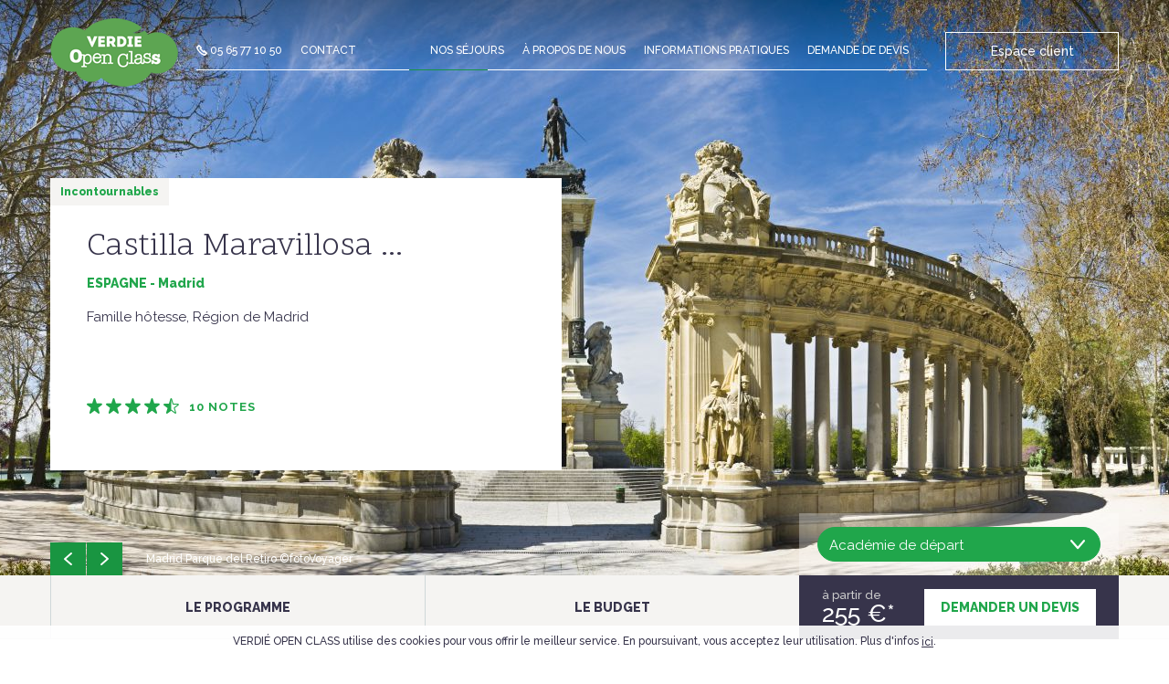

--- FILE ---
content_type: text/html; charset=utf-8
request_url: https://www.verdieopenclass.com/sejours/tous-nos-sejours/8-voyages-scolaires/781-792-votre-voyage-scolaire-a-madrid.html
body_size: 14636
content:
<!DOCTYPE html>
<html lang="fr-fr" dir="ltr">
<head>
		    <!-- Google Tag Manager -->
    <script>(function(w,d,s,l,i){w[l]=w[l]||[];w[l].push({'gtm.start':
    new Date().getTime(),event:'gtm.js'});var f=d.getElementsByTagName(s)[0],
    j=d.createElement(s),dl=l!='dataLayer'?'&l='+l:'';j.async=true;j.src=
    'https://www.googletagmanager.com/gtm.js?id='+i+dl;f.parentNode.insertBefore(j,f);
    })(window,document,'script','dataLayer','GTM-5QJ2VXG');</script>
    <!-- End Google Tag Manager -->
    
    <link rel="canonical" href="https://www.verdieopenclass.com/sejours/tous-nos-sejours/8-voyages-scolaires/781-792-votre-voyage-scolaire-a-madrid.html"/>    
    <link rel="apple-touch-icon" sizes="57x57" href="/templates/open/icon/apple-touch-icon.png">
    <link rel="apple-touch-icon" sizes="60x60" href="/templates/open/icon/apple-touch-icon.png">
    <link rel="apple-touch-icon" sizes="72x72" href="/templates/open/icon/apple-touch-icon.png">
    <link rel="apple-touch-icon" sizes="76x76" href="/templates/open/icon/apple-touch-icon.png">
    <link rel="apple-touch-icon" sizes="114x114" href="/templates/open/icon/apple-touch-icon.png">
    <link rel="apple-touch-icon" sizes="120x120" href="/templates/open/icon/apple-touch-icon.png">
    <link rel="apple-touch-icon" sizes="144x144" href="/templates/open/icon/apple-touch-icon.png">
    <link rel="apple-touch-icon" sizes="152x152" href="/templates/open/icon/apple-touch-icon.png">
    <link rel="apple-touch-icon" sizes="180x180" href="/templates/open/icon/apple-touch-icon.png">
    <link rel="icon" type="image/png" sizes="192x192"  href="/templates/open/icon/android-chrome-192x192.png">
    <link rel="icon" type="image/png" sizes="32x32" href="/templates/open/icon/favicon-32x32.png">
    <link rel="icon" type="image/png" sizes="96x96" href="/templates/open/icon/favicon-32x32.png">
    <link rel="icon" type="image/png" sizes="16x16" href="/templates/open/icon/favicon-16x16.png">
    <link rel="manifest" href="/templates/open/icon/manifest.json">
    <meta name="msapplication-TileColor" content="#ffffff">
    <meta name="msapplication-TileImage" content="/templates/open/icon/mstile-150x150.png">
    <meta name="theme-color" content="#ffffff">
    <meta name="viewport" content="width=device-width, initial-scale=1.0">
	<meta charset=utf-8 />
    <title>Voyage scolaire éducatif à Madrid avec VERDIÉ OPEN CLASS</title>
    <meta name="description" content="Castilla Maravillosa ... D&eacute;couvrez notre voyage scolaire &agrave; Madrid, 5 jours &agrave; partir de 255 &euro;. Devis sur-mesure aupr&egrave;s d'un de nos conseillers." />
	<link href="/templates/open/css/template.css?v=1656078567" rel="stylesheet" />
	<link  href="/templates/open/css/datepicker.min.css" rel="stylesheet">

  	<link href="https://fonts.googleapis.com/css?family=Raleway:400,500,700,800|Scope+One" rel="stylesheet">
	<!--[if lt IE 9]><script src="/media/jui/js/html5.js"></script><![endif]-->
	<script src="/media/jui/js/jquery.min.js"></script>
    <script src="/templates/open/js/jquery-ui.min.js"></script>
    <script src="/templates/open/js/jquery.switchButton.js"></script>
    <script src="/templates/open/js/bxslider/jquery.bxslider.min.js"></script>
    <script src="/templates/open/js/jquery.validate.min.js"></script>
	<script src="/templates/open/js/additional-methods.min.js"></script>
    <script src="/templates/open/js/messages_fr.js"></script>


	<script src="/templates/open/js/datepicker.js"></script>
	<script src="/templates/open/js/datepicker.fr-FR.js"></script>
    <script src="/templates/open/js/template.js?v=1656078567"></script>
</head>
<body class="site com_content view-article no-layout no-task itemid-225 site-verdie">
		<!-- Google Tag Manager (noscript) -->
    <noscript><iframe src="https://www.googletagmanager.com/ns.html?id=GTM-5QJ2VXG"
    height="0" width="0" style="display:none; visibility:hidden;"></iframe></noscript>
    <!-- End Google Tag Manager (noscript) -->
	    <!-- Header -->
	
    <div id="nav-mobile" class="open">
    	<div class="nav-btn">
            <a href="#" class="btn-close">Fermer<span class="icon-close"></span></a>
            <a href="#" class="btn-back"><span class="icon-arrow"></span>Retour</a>        
        </div>
		<ul class="nav-list">
			<li>
        	<ul class="nav menu">
<li class="item-145 active deeper parent"><span class="nav-header ">Nos séjours</span>
<ul class="nav-child unstyled small"><li class="item-225 current active"><a href="/sejours/tous-nos-sejours.html" class="hiddenmenu">Voir tous nos séjours </a></li><li class="item-141 deeper parent"><span class="nav-header ">Par pays</span>
<ul class="nav-child unstyled small"><li class="item-172"><a href="/sejours/pays/allemagne.html" >Allemagne</a></li><li class="item-173"><a href="/sejours/pays/angleterre.html" >Angleterre</a></li><li class="item-263"><a href="/sejours/pays/autriche.html" >Autriche</a></li><li class="item-265"><a href="/sejours/pays/belgique.html" >Belgique</a></li><li class="item-177"><a href="/sejours/pays/costa-rica.html" >Costa Rica</a></li><li class="item-264"><a href="/sejours/pays/croatie.html" >Croatie</a></li><li class="item-289"><a href="/sejours/pays/danemark.html" >Danemark</a></li><li class="item-267"><a href="/sejours/pays/ecosse.html" >Écosse</a></li><li class="item-179"><a href="/sejours/pays/espagne.html" >Espagne</a></li><li class="item-178"><a href="/sejours/pays/etats-unis.html" >États-Unis</a></li><li class="item-216"><a href="/sejours/pays/france.html" >France</a></li><li class="item-290"><a href="/sejours/pays/grece.html" >Grèce</a></li><li class="item-180"><a href="/sejours/pays/irlande.html" >Irlande</a></li><li class="item-268"><a href="/sejours/pays/irlande-du-nord.html" >Irlande du Nord</a></li><li class="item-266"><a href="/sejours/pays/italie.html" >Italie</a></li><li class="item-270"><a href="/sejours/pays/luxembourg.html" >Luxembourg</a></li><li class="item-175"><a href="/sejours/pays/malte.html" >Malte</a></li><li class="item-269"><a href="/sejours/pays/mexique.html" >Mexique</a></li><li class="item-217"><a href="/sejours/pays/pays-de-galles.html" >Pays de Galles</a></li><li class="item-271"><a href="/sejours/pays/pays-bas.html" >Pays-Bas</a></li><li class="item-272"><a href="/sejours/pays/pologne.html" >Pologne</a></li><li class="item-273"><a href="/sejours/pays/portugal.html" >Portugal</a></li><li class="item-274"><a href="/sejours/pays/republique-tcheque.html" >République tchèque</a></li><li class="item-287"><a href="/sejours/pays/slovenie.html" >Slovénie</a></li></ul></li><li class="item-143 deeper parent"><span class="nav-header ">Par hébergement</span>
<ul class="nav-child unstyled small"><li class="item-243"><a href="/sejours/par-hebergement/auberge-de-jeunesse.html" >Auberge de jeunesse</a></li><li class="item-241"><a href="/sejours/par-hebergement/centre-d-accueil.html" >Centre d'accueil</a></li><li class="item-240"><a href="/sejours/par-hebergement/famille-hotesse.html" >Famille hôtesse</a></li><li class="item-239"><a href="/sejours/par-hebergement/hotel.html" >Hôtel</a></li></ul></li><li class="item-238 deeper parent"><span class="nav-header ">Par formule</span>
<ul class="nav-child unstyled small"><li class="item-253"><a href="/sejours/par-formule/a-la-carte.html" >À la carte</a></li><li class="item-250"><a href="/sejours/par-formule/cours-de-langue.html" >Cours de langue</a></li><li class="item-251"><a href="/sejours/par-formule/incontournables.html" >Incontournables</a></li><li class="item-248"><a href="/sejours/par-formule/p-tit-budget.html" >P’tit budget</a></li><li class="item-246"><a href="/sejours/par-formule/thematique.html" >Séjours à thème</a></li><li class="item-244"><a href="/sejours/par-formule/very-important-teenager.html" >Very Important Teenager</a></li><li class="item-261"><a href="/sejours/par-formule/open-class-ic.html" >OPEN CLASS'IC</a></li><li class="item-297"><a href="/sejours/par-formule/eco-responsable.html" >Éco-responsable</a></li></ul></li><li class="item-144 deeper parent"><span class="nav-header ">Par transport</span>
<ul class="nav-child unstyled small"><li class="item-257"><a href="/sejours/par-transport/en-autocar.html" >En autocar</a></li><li class="item-256"><a href="/sejours/par-transport/en-avion.html" >En avion</a></li><li class="item-258"><a href="/sejours/par-transport/en-train.html" >En train</a></li></ul></li><li class="item-282"><a href="/sejours/a-la-une.html" class="hiddenmenu">A la une</a></li></ul></li><li class="item-113 deeper parent"><span class="nav-header ">À propos de nous</span>
<ul class="nav-child unstyled small"><li class="item-158"><a href="/a-propos-de-nous/notre-projet-educatif.html" >Notre projet éducatif</a></li><li class="item-159"><a href="/a-propos-de-nous/30-ans-d-experience.html" >40 ans d'expérience</a></li><li class="item-165"><a href="/a-propos-de-nous/notre-equipe.html" >Une équipe pro à votre écoute</a></li><li class="item-276"><a href="/a-propos-de-nous/brochure.html" >Notre brochure</a></li><li class="item-277"><a href="/a-propos-de-nous/newsletter.html" >Notre lettre d'information</a></li><li class="item-299"><a href="https://www.verdieopenclass.com/unosel.html" >Label UNOSEL</a></li></ul></li><li class="item-124 deeper parent"><a href="/informations-pratiques.html" >Informations pratiques</a><ul class="nav-child unstyled small"><li class="item-148"><a href="/informations-pratiques/organisation.html" >Les étapes pour un séjour réussi</a></li><li class="item-146"><a href="/informations-pratiques/formalites.html" >Les formalités</a></li><li class="item-149"><a href="/informations-pratiques/les-labels.html" >Les labels</a></li><li class="item-150"><a href="/informations-pratiques/hebergements.html" >Les hébergements</a></li><li class="item-151"><a href="/informations-pratiques/les-transports.html" >Les transports</a></li><li class="item-152"><a href="/informations-pratiques/offres-et-avantages.html" >Offres et avantages</a></li><li class="item-154"><a href="/informations-pratiques/assurances-et-garanties.html" >Assurances et garanties</a></li><li class="item-286"><a href="/informations-pratiques/espace-organisateur.html" >Votre espace client en ligne </a></li><li class="item-295"><a href="/informations-pratiques/glob.html" >Glob</a></li><li class="item-298"><a href="https://www.verdieopenclass.com/verdie-explorer.html" >Challenge VERDIÉ Explorer</a></li><li class="item-313"><a href="/informations-pratiques/chasse-au-tresor-numerique.html" >Chasse au trésor numérique</a></li></ul></li><li class="item-235"><a href="/demande-de-devis.html" >Demande de devis</a></li><li class="item-281"><a href="https://extranet.verdieopenclass.com/" class=" mobile" target="_blank">Espace client</a></li><li class="item-116"><a href="/contact.html" >Contact</a></li></ul>

			</li>
		</ul>
    </div>	
	
	
	
    
    <header id="header" role="banner">
    	<div class="wrapper wrapper1280">
            <a class="logo" href="/"></a>
            <a class="tel mobile" mobile-href="tel:+33565771050" href="/contact.html"><i class="demo-icon icon-phone"></i> 05 65 77 10 50</a>

            <a class="burger" href="#"><i class="icon-burger-menu"></i></a>
			
			<a class="btn blanc" href="https://extranet.verdieopenclass.com" target="_blank">Espace client</a>
            <div class="inner">
                <a class="tel" mobile-href="tel:+33565771050" href="/contact.html"><i class="demo-icon icon-phone"></i> 05 65 77 10 50</a>
                <a class="contact" href="/contact.html">Contact</a>
                <ul class="nav menu">
<li class="item-145 active deeper parent"><span class="nav-header ">Nos séjours</span>
<ul class="nav-child unstyled small"><li class="item-225 current active"><a href="/sejours/tous-nos-sejours.html" class="hiddenmenu">Voir tous nos séjours </a></li><li class="item-141 deeper parent"><span class="nav-header ">Par pays</span>
<ul class="nav-child unstyled small"><li class="item-172"><a href="/sejours/pays/allemagne.html" >Allemagne</a></li><li class="item-173"><a href="/sejours/pays/angleterre.html" >Angleterre</a></li><li class="item-263"><a href="/sejours/pays/autriche.html" >Autriche</a></li><li class="item-265"><a href="/sejours/pays/belgique.html" >Belgique</a></li><li class="item-177"><a href="/sejours/pays/costa-rica.html" >Costa Rica</a></li><li class="item-264"><a href="/sejours/pays/croatie.html" >Croatie</a></li><li class="item-289"><a href="/sejours/pays/danemark.html" >Danemark</a></li><li class="item-267"><a href="/sejours/pays/ecosse.html" >Écosse</a></li><li class="item-179"><a href="/sejours/pays/espagne.html" >Espagne</a></li><li class="item-178"><a href="/sejours/pays/etats-unis.html" >États-Unis</a></li><li class="item-216"><a href="/sejours/pays/france.html" >France</a></li><li class="item-290"><a href="/sejours/pays/grece.html" >Grèce</a></li><li class="item-180"><a href="/sejours/pays/irlande.html" >Irlande</a></li><li class="item-268"><a href="/sejours/pays/irlande-du-nord.html" >Irlande du Nord</a></li><li class="item-266"><a href="/sejours/pays/italie.html" >Italie</a></li><li class="item-270"><a href="/sejours/pays/luxembourg.html" >Luxembourg</a></li><li class="item-175"><a href="/sejours/pays/malte.html" >Malte</a></li><li class="item-269"><a href="/sejours/pays/mexique.html" >Mexique</a></li><li class="item-217"><a href="/sejours/pays/pays-de-galles.html" >Pays de Galles</a></li><li class="item-271"><a href="/sejours/pays/pays-bas.html" >Pays-Bas</a></li><li class="item-272"><a href="/sejours/pays/pologne.html" >Pologne</a></li><li class="item-273"><a href="/sejours/pays/portugal.html" >Portugal</a></li><li class="item-274"><a href="/sejours/pays/republique-tcheque.html" >République tchèque</a></li><li class="item-287"><a href="/sejours/pays/slovenie.html" >Slovénie</a></li></ul></li><li class="item-143 deeper parent"><span class="nav-header ">Par hébergement</span>
<ul class="nav-child unstyled small"><li class="item-243"><a href="/sejours/par-hebergement/auberge-de-jeunesse.html" >Auberge de jeunesse</a></li><li class="item-241"><a href="/sejours/par-hebergement/centre-d-accueil.html" >Centre d'accueil</a></li><li class="item-240"><a href="/sejours/par-hebergement/famille-hotesse.html" >Famille hôtesse</a></li><li class="item-239"><a href="/sejours/par-hebergement/hotel.html" >Hôtel</a></li></ul></li><li class="item-238 deeper parent"><span class="nav-header ">Par formule</span>
<ul class="nav-child unstyled small"><li class="item-253"><a href="/sejours/par-formule/a-la-carte.html" >À la carte</a></li><li class="item-250"><a href="/sejours/par-formule/cours-de-langue.html" >Cours de langue</a></li><li class="item-251"><a href="/sejours/par-formule/incontournables.html" >Incontournables</a></li><li class="item-248"><a href="/sejours/par-formule/p-tit-budget.html" >P’tit budget</a></li><li class="item-246"><a href="/sejours/par-formule/thematique.html" >Séjours à thème</a></li><li class="item-244"><a href="/sejours/par-formule/very-important-teenager.html" >Very Important Teenager</a></li><li class="item-261"><a href="/sejours/par-formule/open-class-ic.html" >OPEN CLASS'IC</a></li><li class="item-297"><a href="/sejours/par-formule/eco-responsable.html" >Éco-responsable</a></li></ul></li><li class="item-144 deeper parent"><span class="nav-header ">Par transport</span>
<ul class="nav-child unstyled small"><li class="item-257"><a href="/sejours/par-transport/en-autocar.html" >En autocar</a></li><li class="item-256"><a href="/sejours/par-transport/en-avion.html" >En avion</a></li><li class="item-258"><a href="/sejours/par-transport/en-train.html" >En train</a></li></ul></li><li class="item-282"><a href="/sejours/a-la-une.html" class="hiddenmenu">A la une</a></li></ul></li><li class="item-113 deeper parent"><span class="nav-header ">À propos de nous</span>
<ul class="nav-child unstyled small"><li class="item-158"><a href="/a-propos-de-nous/notre-projet-educatif.html" >Notre projet éducatif</a></li><li class="item-159"><a href="/a-propos-de-nous/30-ans-d-experience.html" >40 ans d'expérience</a></li><li class="item-165"><a href="/a-propos-de-nous/notre-equipe.html" >Une équipe pro à votre écoute</a></li><li class="item-276"><a href="/a-propos-de-nous/brochure.html" >Notre brochure</a></li><li class="item-277"><a href="/a-propos-de-nous/newsletter.html" >Notre lettre d'information</a></li><li class="item-299"><a href="https://www.verdieopenclass.com/unosel.html" >Label UNOSEL</a></li></ul></li><li class="item-124 deeper parent"><a href="/informations-pratiques.html" >Informations pratiques</a><ul class="nav-child unstyled small"><li class="item-148"><a href="/informations-pratiques/organisation.html" >Les étapes pour un séjour réussi</a></li><li class="item-146"><a href="/informations-pratiques/formalites.html" >Les formalités</a></li><li class="item-149"><a href="/informations-pratiques/les-labels.html" >Les labels</a></li><li class="item-150"><a href="/informations-pratiques/hebergements.html" >Les hébergements</a></li><li class="item-151"><a href="/informations-pratiques/les-transports.html" >Les transports</a></li><li class="item-152"><a href="/informations-pratiques/offres-et-avantages.html" >Offres et avantages</a></li><li class="item-154"><a href="/informations-pratiques/assurances-et-garanties.html" >Assurances et garanties</a></li><li class="item-286"><a href="/informations-pratiques/espace-organisateur.html" >Votre espace client en ligne </a></li><li class="item-295"><a href="/informations-pratiques/glob.html" >Glob</a></li><li class="item-298"><a href="https://www.verdieopenclass.com/verdie-explorer.html" >Challenge VERDIÉ Explorer</a></li><li class="item-313"><a href="/informations-pratiques/chasse-au-tresor-numerique.html" >Chasse au trésor numérique</a></li></ul></li><li class="item-235"><a href="/demande-de-devis.html" >Demande de devis</a></li><li class="item-281"><a href="https://extranet.verdieopenclass.com/" class=" mobile" target="_blank">Espace client</a></li><li class="item-116"><a href="/contact.html" >Contact</a></li></ul>

				<div id="trait"></div>
            </div>   
			
		</div>
    </header>
	
    
    <main id="content" role="main">
        <!-- Begin Content -->
        
        <div id="system-message-container">
	</div>

        	
	<hr id="system-readmore" /><section class="fp">
    <header id="content-header">
        <div class="header-bxslider">
            <ul class="bxslider">
                <li style="background-image:url(/images/fp-verdie/fp-xml/VOC-PROD/792/images/Madrid-Parque-del-Retiro-17136.jpg)"><span>Madrid Parque del Retiro &copy;fotoVoyager</span></li><li style="background-image:url(/images/fp-verdie/fp-xml/VOC-PROD/792/images/Palais-de-cristal-dans-le-parc-du-Buen-Retiro-13425.jpg)"><span>Palais de cristal dans le parc du Buen Retiro &copy; Kushnirov Avraham 2013 Thinkstock</span></li><li style="background-image:url(/images/fp-verdie/fp-xml/VOC-PROD/792/images/147512120-13426.jpg)"><span>147512120 &copy; Getty Images/iStockphoto</span></li><li style="background-image:url(/images/fp-verdie/fp-xml/VOC-PROD/792/images/Aqueduc--Segovie-13429.jpg)"><span>Aqueduc -S&eacute;govie &copy; Henryk Sadura</span></li><li style="background-image:url(/images/fp-verdie/fp-xml/VOC-PROD/792/images/Alcazar-de-Segovie-13428.jpg)"><span>Alcazar de Segovie &copy;turismodesegovia</span></li><li style="background-image:url(/images/fp-verdie/fp-xml/VOC-PROD/792/images/Cloitre-Monastere-San-Juan-de-los-Reyes-Tolede-17143.jpg)"><span>Clo&icirc;tre Monast&egrave;re San Juan de los Reyes Tol&egrave;de &copy;Convento san Juan de los Reyes</span></li><li style="background-image:url(/images/fp-verdie/fp-xml/VOC-PROD/792/images/Tolede-17144.jpg)"><span>Tol&egrave;de &copy;Aguilarphoto</span></li><li style="background-image:url(/images/fp-verdie/fp-xml/VOC-PROD/792/images/Pont-a-Tolede-17145.jpg)"><span>Pont &agrave; Tol&egrave;de &copy;SergiyN 2013 Thinkstock</span></li><li style="background-image:url(/images/fp-verdie/fp-xml/VOC-PROD/792/images/Palais-de-la-Almudena--Madrid-13422.jpg)"><span>Palais de la Almudena, Madrid &copy; david17redondo</span></li>            </ul>
        </div>
        <div class="wrapper">
            
            <div class="inner">
                <div class="mobile-header">
                    <div>
                        <div class="labels">
                                                                                                <span class="label-marketing">
                                        Incontournables                                    </span>
                                                                                    </div>
                    </div>
                </div>

                
                <span class="header-title-voyage">Castilla Maravillosa ...</span>

                <div class="dest">
                    Espagne                                         - <span style="text-transform:none;">Madrid</span>
                </div>

                <span class="voyage-header-hebergement">
					                                            Famille h&ocirc;tesse, Région de Madrid                    				</span>
                <div class="onlyprint">
                                            
                            <div id="prix-appel">&agrave; partir de
                                <b><span>255</span>&nbsp;&euro;*</b>
                            </div>
                        

                                    </div>
                <div class="bottom">
                                                                <div class="note" data-value="4.9"><i class='icon-etoile'></i><i class='icon-etoile'></i><i class='icon-etoile'></i><i class='icon-etoile'></i><i class='icon-etoile-demi'></i></div>
                                                                <div class="avis">10 notes</div>

                    

                                    </div>

            </div>
            <!-- TARIFS -->
<div id="departs">
    <input type="hidden" id="isCGOS" name="isCGOS" value="0" />
    <input type="hidden" id="prixJourneeSup" name="prixJourneeSup" value="0" />
	    <select id="lieuDepart" name="lieuDepart">
    		<option data-prix="255" value="">Académie de départ</option>
        <option data-ville="Aix - Marseille"  data-prix="303" value="0">Aix - Marseille - 303&euro;</option><option data-ville="Amiens"  data-prix="342" value="1">Amiens - 342&euro;</option><option data-ville="Besançon"  data-prix="321" value="2">Besançon - 321&euro;</option><option data-ville="Bordeaux"  data-prix="255" value="3">Bordeaux - 255&euro;</option><option data-ville="Caen"  data-prix="335" value="4">Caen - 335&euro;</option><option data-ville="Clermont-Ferrand"  data-prix="290" value="5">Clermont-Ferrand - 290&euro;</option><option data-ville="Créteil"  data-prix="313" value="6">Créteil - 313&euro;</option><option data-ville="Dijon"  data-prix="305" value="7">Dijon - 305&euro;</option><option data-ville="Grenoble"  data-prix="321" value="8">Grenoble - 321&euro;</option><option data-ville="Lille"  data-prix="348" value="9">Lille - 348&euro;</option><option data-ville="Limoges"  data-prix="268" value="10">Limoges - 268&euro;</option><option data-ville="Lyon"  data-prix="305" value="11">Lyon - 305&euro;</option><option data-ville="Montpellier"  data-prix="280" value="12">Montpellier - 280&euro;</option><option data-ville="Nancy - Metz"  data-prix="344" value="13">Nancy - Metz - 344&euro;</option><option data-ville="Nantes"  data-prix="291" value="14">Nantes - 291&euro;</option><option data-ville="Nice"  data-prix="318" value="15">Nice - 318&euro;</option><option data-ville="Orléans - Tours"  data-prix="297" value="16">Orléans - Tours - 297&euro;</option><option data-ville="Paris"  data-prix="313" value="17">Paris - 313&euro;</option><option data-ville="Poitiers"  data-prix="265" value="18">Poitiers - 265&euro;</option><option data-ville="Reims"  data-prix="327" value="19">Reims - 327&euro;</option><option data-ville="Rennes"  data-prix="314" value="20">Rennes - 314&euro;</option><option data-ville="Rouen"  data-prix="341" value="21">Rouen - 341&euro;</option><option data-ville="Strasbourg"  data-prix="341" value="22">Strasbourg - 341&euro;</option><option data-ville="Toulouse"  data-prix="257" value="23">Toulouse - 257&euro;</option><option data-ville="Versailles"  data-prix="313" value="24">Versailles - 313&euro;</option><option data-ville="aucun"  data-prix="144" value="aucun">Sans transport - 144&euro;</option>
        
    </select>
    </div>
<!-- TARIFS -->
        </div>
    </header>

    <!--ARTICLE NAV -->
    <nav id="content-nav">
        <div class="wrapper">
            <ul>
                <li><a href="#programme">Le programme</a></li>
                <li><a href="#budget">Le budget</a></li>
                <li>            
			<div id="tarifs-btn" class="addToCart">
									                	
                    <div id="prix-appel">&agrave; partir de <b><span>255</span>&nbsp;&euro;*</b></div>
                                   

                
                				                <a class="btn preinscription"
					data-id="792"
                	data-url="/formulaire-preinscription.html">
                    Demander un devis
                </a>
                			</div></li>
            </ul>
        </div>
    </nav>
    <!--/ARTICLE NAV -->
    <div class="wrapper" id="iframe-wrapper">
        <iframe id="iframe-vel" onload="window.scroll(0,0); resizeIframe(this);"></iframe>
    </div>


    <!--ARTICLE MAIN-->
    <div class="wrapper" id="content-inner">
        <div class="breadcrumb">
            
<ul itemscope itemtype="https://schema.org/BreadcrumbList" class="breadcrumb">
			<li class="active">
			<span class="divider icon-location"></span>
		</li>
	
				<li itemprop="itemListElement" itemscope itemtype="https://schema.org/ListItem">
									<a itemprop="item" href="/" class="pathway"><span itemprop="name">Accueil</span></a>
				
									<span>&nbsp;&gt;&nbsp;</span>
								<meta itemprop="position" content="1">
			</li>
					<li itemprop="itemListElement" itemscope itemtype="https://schema.org/ListItem">
									<span itemprop="name">
						Nos séjours					</span>
				
									<span>&nbsp;&gt;&nbsp;</span>
								<meta itemprop="position" content="2">
			</li>
					<li itemprop="itemListElement" itemscope itemtype="https://schema.org/ListItem">
									<a itemprop="item" href="/sejours/tous-nos-sejours.html" class="pathway"><span itemprop="name">Voir tous nos séjours </span></a>
				
									<span>&nbsp;&gt;&nbsp;</span>
								<meta itemprop="position" content="3">
			</li>
					<li itemprop="itemListElement" itemscope itemtype="https://schema.org/ListItem">
									<a itemprop="item" href="/sejours/tous-nos-sejours/8-voyages-scolaires.html" class="pathway"><span itemprop="name">Nos séjours</span></a>
				
								<meta itemprop="position" content="4">
			</li>
		</ul>

        </div>

        <article>

            <!--VOYAGE-->
            <h1 class="h2 left" id="voyage">Votre voyage scolaire &agrave; Madrid</h1>
            <p class="intro">
                Partez &agrave; la crois&eacute;e des grandes cit&eacute;s castillanes et laissez-vous envo&ucirc;ter par la capitale madril&egrave;ne, fruit d'un &eacute;tonnant contraste entre la fameuse &laquo; Movida &raquo; de la fin des ann&eacute;es 70 et l'Espagne &eacute;ternelle, inchang&eacute;e depuis le si&egrave;cle d'Or.            </p>

            

            <!--/VOYAGE-->

                            <div id="programme">
                                            <!--PROGRAMME-->
                        <h2 class="left">Le programme</h2>
                        <p></p>
                        <ol>
                                                            <li>
                                    <h3>
                                        <strong>1                                            <sup>er</sup>
                                            jour</strong>
                                        <span>D&eacute;part&comma; S&eacute;govie</span>
                                    </h3>
                                                                                                            <p><p>D&eacute;part de votre &eacute;tablissement t&ocirc;t le matin ou la veille selon votre point de d&eacute;part. Arriv&eacute;e &agrave; S&eacute;govie &agrave; 09h30. Matin, visite de l'<strong>Alcazar</strong> perch&eacute; sur son promontoire avec <strong>mont&eacute;e &agrave; la tour</strong>. Vue sur l'impressionnant aqueduc romain. Apr&egrave;s-midi, <strong>visite guid&eacute;e &agrave; pied de la ville</strong> : d&eacute;couverte de cette cit&eacute; repli&eacute;e dans ses murailles. Ses rues &eacute;troites tissent un labyrinthe compliqu&eacute; qui se faufile entre les &eacute;glises romanes, les petits palais et les nobles demeures. Rendez-vous avec votre conducteur &agrave; 19h00 et transfert vers votre lieu d'h&eacute;bergement. Accueil par notre responsable local &agrave; 20h30 pour la pr&eacute;sentation des familles h&ocirc;tesses. Installation, d&icirc;ner et nuit.</p></p>
                                </li>
                                                            <li>
                                    <h3>
                                        <strong>2                                            <sup>ème</sup>
                                            jour</strong>
                                        <span>Madrid</span>
                                    </h3>
                                                                                                                <p><b>08h30 - 19h30</b></p>
                                                                        <p><p>D&eacute;part avec un panier repas pour le d&eacute;jeuner. Le matin, vivez l'exp&eacute;rience d'une <strong>chasse au tr&eacute;sor num&eacute;rique</strong>&nbsp;avec notre toute derni&egrave;re exclusivit&eacute; 2.0. Gr&acirc;ce &agrave; cette application &agrave; la fois culturelle et divertissante, vous partirez &agrave; la d&eacute;couverte du patrimoine de la ville de fa&ccedil;on moderne, autonome et intuitive. Un r&eacute;gal pour tous les utilisateurs !&nbsp;Pique-nique au parc du Buen Retiro. Apr&egrave;s-midi, <strong>exclusivit&eacute; VERDI&Eacute; OPEN CLASS : </strong>visite du mus&eacute;e du Prado<strong> avec parcours didactique</strong>. D&icirc;ner et nuit en famille.</p></p>
                                </li>
                                                            <li>
                                    <h3>
                                        <strong>3                                            <sup>ème</sup>
                                            jour</strong>
                                        <span>Tol&egrave;de</span>
                                    </h3>
                                                                                                                <p><b>08h30 - 19h30</b></p>
                                                                        <p><p>D&eacute;part avec un panier repas pour le d&eacute;jeuner. Le matin, vous partirez &agrave; la d&eacute;couverte de la ville et de ses principaux tr&eacute;sors architecturaux&nbsp;gr&acirc;ce au <strong>train touristique</strong>. Vous poursuivrez la matin&eacute;e par la&nbsp;visite de l'<strong>&eacute;glise Santo Tom&eacute;</strong> qui abrite "les fun&eacute;railles du comte d'Orgaz". L'apr&egrave;s-midi, visite libre&nbsp;de la <strong>synagogue del Transito</strong>, dont l'int&eacute;rieur surprend par la merveilleuse d&eacute;coration mud&eacute;jare. D&eacute;couverte ext&eacute;rieure de la Casa-Museo du Greco. En fin d'apr&egrave;s-midi, visite du <strong>monast&egrave;re San Juan de los Reyes</strong> et promenade dans la ville. D&icirc;ner et nuit en famille.</p></p>
                                </li>
                                                            <li>
                                    <h3>
                                        <strong>4                                            <sup>ème</sup>
                                            jour</strong>
                                        <span>Madrid</span>
                                    </h3>
                                                                                                            <p><p>D&eacute;part &agrave; 09h00 avec un panier repas pour le d&eacute;jeuner. Arriv&eacute;e &agrave; 10h00. Matin, <strong>visite guid&eacute;e du</strong> <strong>Palais Royal</strong>, utilis&eacute; par le roi pour les r&eacute;ceptions officielles. Apr&egrave;s-midi, visite du <strong>mus&eacute;e Reina Sof&iacute;a</strong> o&ugrave; est expos&eacute; le c&eacute;l&egrave;bre &laquo; Guernica &raquo; de Picasso. Temps libre pour faire vos derniers achats. Rendez-vous avec votre conducteur &agrave;&nbsp;20h00 et d&eacute;part vers la France.</p></p>
                                </li>
                                                            <li>
                                    <h3>
                                        <strong>5                                            <sup>ème</sup>
                                            jour</strong>
                                        <span>Retour</span>
                                    </h3>
                                                                                                            <p><p>Arriv&eacute;e &agrave; votre &eacute;tablissement dans la journ&eacute;e.</p></p>
                                </li>
                                                    </ol>
                        <!--/PROGRAMME-->
                                    </div>
                        <div id="budget">
                <h2 class="left" id="recap">Le budget</h2>

                                    <!--RECAPITULATIF-->

                    <h3>Ce séjour comprend</h3>

                    <div class="recap">
                        <ul><p>Le transport en autocar au d&eacute;part de l'&eacute;tablissement, parkings et p&eacute;ages inclus.</p>
<p>L'h&eacute;bergement en famille h&ocirc;tesse : 3 nuits en pension compl&egrave;te, dans la r&eacute;gion de Madrid.</p>
<p>L'assistance de notre responsable local.</p>
<p>Tous les repas du d&icirc;ner du jour 1 au d&eacute;jeuner du jour 4.</p></ul>
                    </div>
                    <!--/RECAPITULATIF-->
                

                                    <!--RECAPITULATIF-->

                    <h4 class="les-plus-title">Les plus VERDI&Eacute; OPEN CLASS</h4>

                    <div class="recap avant">
                        <ul><li>Remboursement des sommes vers&eacute;es en cas d'annulation totale du voyage suite &agrave; une directive minist&eacute;rielle (confinement, interdiction de voyage,...)</li>
<li>Un mini-guide touristique.</li>
<li>Un cahier p&eacute;dagogique.</li>
<li>Un acc&egrave;s web personnel d&eacute;di&eacute; &agrave; l'organisation de votre voyage.</li>
<li>GLOB notre appli pour cr&eacute;er le blog de votre s&eacute;jour.</li></ul>
                    </div>
                    <!--/RECAPITULATIF-->
                

                                    <div>
                        <h3>Offres facultatives</h3>
                        <ul><li><strong>Forfait visites : 81 &euro; par personne </strong> incluant les visites mentionn&eacute;es en gras dans le programme et un lot par participant pour la chasse au tr&eacute;sor num&eacute;rique.</li>
<li>Garantie annulation : 3,60 % du montant du voyage.</li>
<li>Assurance assistance-rapatriement : 1% du montant du voyage.</li>
<li>Repas suppl&eacute;mentaires : nous consulter.</li></ul>
                    </div>
                
                                    <div>
                        <h3>Suppléments</h3>
                        <ul><li>Suppl&eacute;ment + 18 ans :&nbsp;nous consulter.</li>
<li>Suppl&eacute;ment haute saison : 8 &euro; par personne pour tout d&eacute;part effectu&eacute; du 01 mars au&nbsp;05 mai&nbsp;2026&nbsp; inclus et du 17 mai au 26 mai 2026 inclus.</li></ul>
                    </div>
                
                                                    <div>
                        <h3>*Base de calcul</h3>
                        <ul>
                            <li>Tarifs par personne, calcul&eacute;s sur la base de 53 participants, soit 49 &eacute;l&egrave;ves et 4 adultes.</li>
                        </ul>
                    </div>
                                
                                    <div>
                        <h3>Formalités et Santé</h3>
                        <p><strong>Majeurs&nbsp;:</strong> Carte nationale d'identit&eacute; ou passeport individuel en cours de validit&eacute;.<br /><strong>Mineurs :</strong> Carte nationale d'identit&eacute; ou passeport individuel en cours de validit&eacute; +&nbsp;<a title="Formulaire autorisation de sortie du territoire" href="https://www.service-public.fr/particuliers/vosdroits/R46121" target="_blank">Formulaire autorisation de sortie du territoire </a>&nbsp;(accompagn&eacute; des justificatifs d'identit&eacute; du parent signataire, titulaire de l'autorit&eacute; parentale)</p><p><b>Santé : </b></p><p><p>Aucun vaccin obligatoire. Se munir de la Carte europ&eacute;enne d'assurance maladie &agrave; demander aupr&egrave;s de votre CPAM.<br />Informations compl&eacute;mentaires relatives &agrave; la sant&eacute; &agrave; destination :&nbsp;<a href="https://www.diplomatie.gouv.fr/fr/conseils-aux-voyageurs/conseils-par-pays-destination/espagne/#sante" target="_blank">https://www.diplomatie.gouv.fr/fr/conseils-aux-voyageurs/conseils-par-pays-destination/espagne/#sante&nbsp;</a><br /><br /></p></p><p><b>Ambassade(s) : </b><a href="https://www.exteriores.gob.es/Embajadas/paris/fr/Paginas/index.aspx" target="_blank">https://www.exteriores.gob.es/Embajadas/paris/fr/Paginas/index.aspx</a></p><p>Les indications fournies s'adressent uniquement aux personnes de nationalité française. Les autres ressortissants doivent s'informer par eux-mêmes des formalités à accomplir auprès des autorités compétentes (consulats, ambassades,...)</p>                    </div>
                
                                                    

            </div>


        </article>
        <!--ARTICLE ASIDE-->
        <aside role="contentinfo">
            <div id="fiche">
                <div class="title-lien-fp-wrapper">
                    <span>En détails</span>
                                            <a href="http://fp.verdie/synthese-vendeur/792"
                           rel="nofollow"
                           target="_blank"></a>
                                    </div>
                <ul>
                    <li>
                        Hébergement
                                                <span>
							                                Famille h&ocirc;tesse                            							</span>
                        <!--
                        <ul>
                        	                               <li>Famille h&ocirc;tesse</li>
                                                    </ul>
						-->
                    </li>
                    <li>
                        Transport
                        <span>
						                        Autocar</span>
                    </li>
                </ul>
                <p><i>*Tarifs par personne, calcul&eacute;s sur la base de 53 participants, soit 49 &eacute;l&egrave;ves et 4 adultes.</i></p>
                                <div id="btns">
                    <a class="b"
                       href="mailto:?subject=Voici un s&eacute;jour trouv&eacute; sur VERDI&Eacute; OPEN CLASS : Castilla Maravillosa ...&body=https://www.verdieopenclass.com/sejours/tous-nos-sejours/8-voyages-scolaires/781-792-votre-voyage-scolaire-a-madrid.html"><i
                                class="icon-fichier-22"></i></a>
                    <span class="b btn-socials"><i class="icon-share"></i>
                    	<div class="socials">

                            <a href="http://www.facebook.com/share.php?u=https://www.verdieopenclass.com/sejours/tous-nos-sejours/8-voyages-scolaires/781-792-votre-voyage-scolaire-a-madrid.html&title=Castilla Maravillosa ..."
                               class="facebook" target="_blank"></a>
                			<a href="http://twitter.com/intent/tweet?status=Castilla Maravillosa ...+https://www.verdieopenclass.com/sejours/tous-nos-sejours/8-voyages-scolaires/781-792-votre-voyage-scolaire-a-madrid.html"
                               class="twitter" target="_blank"></a>
                        </div>
                    </span>
                    <a class="b" href="#" onclick="window.print();"><i class="icon-imprimer"></i></a>
                </div>
                                                    <div id="carto"></div>
                    <script>
                      var markers = [['Madrid', 40.433300018311,-3.6833300590515]];
                    </script>
                            </div>
            <div id="alc_position"></div>
            <div id="aside_fixed">
                

                <div id="question">
                    <a>
                        <i class="icon-bubbles"></i>
                        Une question<br/>sur ce séjour ?
                        <i class="icon-arrow"></i>
                    </a>
                </div>
                                    <div id="plus">
                        <h3>Des idées en plus :</h3>
                        <ul>
                                                                                                                            <li>
                                        <div><span>1</span></div>
                                        <div>
      Museo Casa de la Moneda &agrave; Madrid
    </div>
                                    </li>
                                                                                                                                <li>
                                        <div><span>2</span></div>
                                        <div>
      Forestalpark &agrave; Guadarrama (parc accrobranche).
    </div>
                                    </li>
                                                                                                                                <li>
                                        <div><span>3</span></div>
                                        <div>
      Fabrique d'huile d'olive &agrave; Esquivias.
    </div>
                                    </li>
                                                                                                                                <li>
                                        <div><span>4</span></div>
                                        <div>
      Tir &agrave; l'arc, accrobranche et autres activit&eacute;s dans la &quot;Granja escuela&quot;.
    </div>
                                    </li>
                                                                                                                                <li>
                                        <div><span>5</span></div>
                                        <div>
      D'autres id&eacute;es ? Inspirez-vous de nos diff&eacute;rents programmes Madrid.
    </div>
                                    </li>
                                                            

                        </ul>
                        <ul class="avant">
                                                                                                                                                                                                                                                                                                                                                                </ul>
                    </div>
                
                
                
                <!--
                <div id="parrainage">
                    <h3>Parrainage</h3>
                    <p>Parrainez vos proches et gagnez des cadeaux !</p>
                    <a href="/formulaire-parrainage.html" class="btn">Parrainer maintenant</a>
                </div> 
                -->
                <div id="temoignages">
                    <span class="temoignage-title">Ils en parlent</span>

                                                                        <div class="temoignage">
                                <div class="temoignage-note">
                                                                            <div class="note" data-value="5.0"><i class='icon-etoile'></i><i class='icon-etoile'></i><i class='icon-etoile'></i><i class='icon-etoile'></i><i class='icon-etoile'></i></div>
                                    

                                    <b>Maria-Isabel C.</b>
                                </div>
                                <p>Les visites ont &eacute;t&eacute; tr&egrave;s diverses et riches. Puis l'accueil des familles et de la responsable sur place excellent.</p>
                                <b>

                                    Le 30/04/2025                                                                        , Coll&egrave;ge Jean-Rostand (41)                                    
                                    </b>
                                                            </div>
                                                    <div class="temoignage">
                                <div class="temoignage-note">
                                                                            <div class="note" data-value="5.0"><i class='icon-etoile'></i><i class='icon-etoile'></i><i class='icon-etoile'></i><i class='icon-etoile'></i><i class='icon-etoile'></i></div>
                                    

                                    <b>Marie M.</b>
                                </div>
                                <p>Depuis 2 ans je travaille avec Patricia et je la veux &agrave; nouveau pour le prochain voyage. Tout est parfait avec elle ! Le programme &eacute;tait vari&eacute;. Les visites tr&egrave;s int&eacute;ressantes, les familles d'accueil au top ! Le bus confortable. Nous avons pass&eacute; un super s&eacute;jour !</p>
                                <b>

                                    Le 23/03/2025                                                                        , Coll&egrave;ge Jean-Moulin (62)                                    
                                    </b>
                                                            </div>
                                                    <div class="temoignage">
                                <div class="temoignage-note">
                                                                            <div class="note" data-value="5.0"><i class='icon-etoile'></i><i class='icon-etoile'></i><i class='icon-etoile'></i><i class='icon-etoile'></i><i class='icon-etoile'></i></div>
                                    

                                    <b>Maria Isabel L.</b>
                                </div>
                                <p>Marisa fait preuve de professionnalisme, de disponibilit&eacute; et rapidit&eacute;. Tr&egrave;s bonne &eacute;coute dans la bonne humeur. L'organisation &eacute;tait parfaite, tout s'est d&eacute;roul&eacute; comme pr&eacute;vu, &agrave; part qu'il a plu presque tous les jours  et nous n'avions pas de lieu de repli pour le pique-nique du midi. Tr&egrave;s bonne qualit&eacute; d'accueil dans les famille d'h&eacute;bergement. Merci &agrave; notre super chauffeur Olivier !</p>
                                <b>

                                    Le 25/03/2024                                                                        , Coll&egrave;ge Notre Dame des Anges (66)                                    
                                    </b>
                                                            </div>
                                                    <div class="temoignage">
                                <div class="temoignage-note">
                                                                            <div class="note" data-value="4.5"><i class='icon-etoile'></i><i class='icon-etoile'></i><i class='icon-etoile'></i><i class='icon-etoile'></i><i class='icon-etoile-demi'></i></div>
                                    

                                    <b>Mich&egrave;le H.</b>
                                </div>
                                <p>Merci beaucoup pour la disponibilit&eacute; de C&eacute;line.<br />
Repas au restaurant : bon repas mais pas &quot;typique&quot; (chocolate con churros et tapas au Museo del jam&oacute;n). C'est l&agrave; le seul b&eacute;mol du s&eacute;jour. <br />
Bravo &agrave; C&eacute;line pour sa disponibilit&eacute; et l'organisation du s&eacute;jour. Les &eacute;l&egrave;ves &eacute;taient ravis.</p>
                                <b>

                                    Le 15/05/2022                                                                        , Coll&egrave;ge Le Vieux Ch&ecirc;ne (72)                                    
                                    </b>
                                                            </div>
                                                    <div class="temoignage">
                                <div class="temoignage-note">
                                                                            <div class="note" data-value="4.5"><i class='icon-etoile'></i><i class='icon-etoile'></i><i class='icon-etoile'></i><i class='icon-etoile'></i><i class='icon-etoile-demi'></i></div>
                                    

                                    <b>Patricia B.</b>
                                </div>
                                <p>Conseiller au top !<br />
Ensemble des prestations de qualit&eacute;.<br />
Nous en sommes tr&egrave;s satisfaites.<br />
Tr&egrave;s bonne gestion par le chauffeur de la panne de bus (mise en s&eacute;curit&eacute; des passagers, gestion de l'assistance).</p>
                                <b>

                                    Le 20/03/2022                                                                        , Coll&egrave;ge Bernard de Ventadour (30)                                    
                                    </b>
                                                            </div>
                                                    <div class="temoignage" style="display:none;">
                                <div class="temoignage-note">
                                                                            <div class="note" data-value="5.0"><i class='icon-etoile'></i><i class='icon-etoile'></i><i class='icon-etoile'></i><i class='icon-etoile'></i><i class='icon-etoile'></i></div>
                                    

                                    <b>Anne-Sophie A.</b>
                                </div>
                                <p>Un voyage parfait et qui fait du bien au moral apr&egrave;s ces deux ans de pand&eacute;mie. Merci pour votre efficacit&eacute;, votre rapidit&eacute; et votre organisation !</p>
                                <b>

                                    Le 13/02/2022                                                                        , Lyc&eacute;e Nikola Tesla (91)                                    
                                    </b>
                                                            </div>
                                                    <div class="temoignage" style="display:none;">
                                <div class="temoignage-note">
                                                                            <div class="note" data-value="5.0"><i class='icon-etoile'></i><i class='icon-etoile'></i><i class='icon-etoile'></i><i class='icon-etoile'></i><i class='icon-etoile'></i></div>
                                    

                                    <b>Marie M.</b>
                                </div>
                                <p>Lorsque j'organise un voyage, je cherche un organisme qui accepte de modifier ses programmes pour organiser un parcours et les visites que je d&eacute;sire int&eacute;grer sans m'imposer ses propres visites. J'appr&eacute;cie les efforts faits pour agencer au mieux les visites que je demande malgr&eacute; les nombreuses contraintes de dates, jours et horaires. J'ai particuli&egrave;rement appr&eacute;ci&eacute; l'amabilit&eacute; et la disponibilit&eacute; du conseiller. Le voyage s'est parfaitement d&eacute;roul&eacute;.</p>
                                <b>

                                    Le 29/09/2019                                                                        , Cours Saint Charles (45)                                    
                                    </b>
                                                            </div>
                                                    <div class="temoignage" style="display:none;">
                                <div class="temoignage-note">
                                                                            <div class="note" data-value="5.0"><i class='icon-etoile'></i><i class='icon-etoile'></i><i class='icon-etoile'></i><i class='icon-etoile'></i><i class='icon-etoile'></i></div>
                                    

                                    <b>Sylvie D.</b>
                                </div>
                                <p>C&eacute;line est une conseill&egrave;re patiente, agr&eacute;able et efficace. L'accueil &agrave; Esquivias irr&eacute;prochable. Entreprise de transport TB. Chauffeur Juan Manuel TB.</p>
                                <b>

                                    Le 06/05/2019                                                                        , Coll&egrave;ge Gustave Flaubert (94)                                    
                                    </b>
                                                            </div>
                                                    <div class="temoignage" style="display:none;">
                                <div class="temoignage-note">
                                                                            <div class="note" data-value="5.0"><i class='icon-etoile'></i><i class='icon-etoile'></i><i class='icon-etoile'></i><i class='icon-etoile'></i><i class='icon-etoile'></i></div>
                                    

                                    <b>Sylvie B.</b>
                                </div>
                                <p>Merci encore pour les conseils et accompagnements pour la r&eacute;ussite de ce s&eacute;jour. Un superbe et agr&eacute;able s&eacute;jour &agrave; Tol&egrave;de et &agrave; Madrid o&ugrave; les visites guid&eacute;es sont tr&egrave;s adapt&eacute;es au groupe de jeunes adolescents et enrichissantes tant culturellement qu'humainement.<br />
Le parcours historique et culturel, de par son approche ludique, attise encore davantage la curiosit&eacute; des jeunes. L'accueil des familles a facilit&eacute; l'adaptation de nos jeunes au quotidien et &agrave; la vie espagnole. Une belle r&eacute;ussite !</p>
                                <b>

                                    Le 15/04/2018                                                                        , Marie Immacul&eacute;e                                    
                                    </b>
                                                            </div>
                                                    <div class="temoignage" style="display:none;">
                                <div class="temoignage-note">
                                                                            <div class="note" data-value="5.0"><i class='icon-etoile'></i><i class='icon-etoile'></i><i class='icon-etoile'></i><i class='icon-etoile'></i><i class='icon-etoile'></i></div>
                                    

                                    <b>R&eacute;gine G.</b>
                                </div>
                                <p>Cela fait plusieurs ann&eacute;es que nous partons avec VERDI&Eacute; OPEN CLASS et je choisis cet organisme car j'ai maintenant toute confiance en Patricia qui, &agrave; chaque fois, travaille avec des d&eacute;lais tr&egrave;s courts mais qui est toujours tr&egrave;s efficace, trouve des solutions &agrave; tous les probl&egrave;mes et toujours avec bonne humeur. Son efficacit&eacute; et son attention constantes sont rassurantes. <br />
Les familles d'accueil sont extraordinaires. Une impression toujours positive.</p>
                                <b>

                                    Le 15/10/2017                                                                        , Lyc&eacute;e La Fayette                                    
                                    </b>
                                                            </div>
                                                                <ul>
                                                    <li><a href="#" onclick="$('.temoignage').slideDown(); return false;">Voir tous les
                                    témoignages</a></li>
                                                <li>
                            <a href="/formulaire-temoignage.html?fp_id=792">Laisser
                                un témoignage sur ce séjour</a></li>
                    </ul>
                </div>

                <div id="links">
                    <a href="/sejours/tous-nos-sejours.html">Tous nos séjours<i
                                class="icon-arrow"></i></a>
                                                                    <a href="/sejours/pays/espagne.html">Tous
                            nos séjours Espagne<i class="icon-arrow"></i></a>
                                        <a href="/a-propos-de-nous/notre-equipe.html">Ils
                        vous conseillent<i class="icon-arrow"></i></a>
                </div>

            </div>

            <div id="question_form">
                <div class="formulaire formulaire-question-sejour">
                    <div class="inner">
                        <form method="POST" action="#" id="question-sejour">
                            <input type="hidden" name="name" value="question-sejour"/>

                            <input type="hidden" name="site"
                                   value="form.site.openclass"/>
                            <input type="hidden" name="dateContact" value='2025-09-26T11:35:55'/>
                            <input type="hidden" name="idProduit" value="792"/>
                            <span class="title-formulaire-question-sejour">Vous avez une question sur ce séjour ?</span>
                            <span class="subtitle-formulaire-question-sejour">Nos conseillers vous répondent !</span>
                            <div class="group fondgris" style="margin-bottom:15px; padding:20px 30px 10px 30px;">
                                <div class="blocplat">
                                    <label for="question">Précisez votre demande*</label>
                                    <textarea name="question" id="question" style="height:80px;" required></textarea>

                                                                        <div class="size33">
                                        <label for="nom">Nom*</label>
                                        <input type="text" id="nom" name="contact[nomClient]" required>
                                    </div>
                                    <div class="size33">
                                        <label for="prenom">Prénom*</label>
                                        <input type="text" id="prenom" name="contact[prenomClient]" required>
                                    </div>
                                    <div class="size33 last">
                                        <label for="matiere">Matière enseignée ou fonction*</label>
                                        <input type="text" id="matiere" name="contact[matiere]" required>
                                    </div>
                                    <div class="size33">
                                        <label for="email">Email*</label>
                                        <input type="text" id="email" name="contact[email]" data-rule-email="true"
                                               required>
                                    </div>
                                    <div class="size33">
                                        <label for="etablissement">Nom de l'établissement*</label>
                                        <input type="text" id="etablissement" name="contact[etablissement]" required>
                                    </div>
                                    <div class="size33 last">
                                        <label for="adresse1">Adresse de l'établissement*</label>
                                        <input type="text" id="adresse1" name="contact[adresse]" required>
                                    </div>
                                    <div class="size33">
                                        <label for="adresse2">Complément d'adresse</label>
                                        <input type="text" id="adresse2" name="contact[adresse2]">
                                    </div>
                                    <div class="size33">
                                        <label for="postal">Code postal*</label>
                                        <input type="text" id="postal" name="contact[codePostal]" required>
                                    </div>
                                    <div class="size33 last">
                                        <label for="ville">Ville*</label>
                                        <input type="text" id="ville" name="contact[ville]" required>
                                    </div>
                                </div>
                            </div>
                            
				<div class="blocplat">
					<div class="size66">
						<span class="bonasavoir"><b>Bon à savoir :</b><br />
	Vous disposez d'un droit d'accès, de modification, de rectification ou de suppression des données qui vous concernent (Art. 34 de la loi &quot;Informatique et Libertés&quot;). Pour exercer ce droit, adressez-vous à VERDIÉ OPEN CLASS - Service clients - 26 avenue de Bourran - 12 000 Rodez.
    					</span>
					</div>
					<div class="size33 last">
						<a class="btn submit"> Envoyer ma demande </a>
					</div>
				</div>                        </form>
                    </div>
                </div>

            </div>
            <script type="text/javascript">
              var form_return = "confirmation-question-sejour.html";
              var form_urlBase = "https://www.verdieopenclass.com:443/"; //t
            </script>
        </aside>


    </div>
    <!--/ARTICLE ASIDE-->
    <div id="bottom" style="clear:both"></div>
    <br/>
    <br/>
    <br/>

    <!--
    <script type="text/javascript">
        _troq.push(['rtgpg', 'product']);
        _troq.push(['rtgidproduit', '792']);
    </script>
	-->
    
    <script type="application/ld+json">{
	  "@context": "http://schema.org/",
	  "@type": "Product",
	  "name": "Castilla Maravillosa ...",
	  "brand": {
	    "@type": "Brand",
	    "name": "VERDIÉ OPEN CLASS"
	  },
	  "image": ["https://www.verdieopenclass.com/images/fp-verdie/fp-xml/VOC-PROD/792/images/Madrid-Parque-del-Retiro-17136.jpg"],
	  "description": "Castilla Maravillosa ... D&eacute;couvrez notre voyage scolaire &agrave; Madrid, 5 jours &agrave; partir de 255 &euro;. Devis sur-mesure aupr&egrave;s d'un de nos conseillers.",
	  	  "aggregateRating": {
	    "@type": "AggregateRating",
	    "ratingValue": "4.9",
	    "reviewCount": "10"
	  },
	  	  "offers": {
		"@type": "Offer",
		"url": "https:\/\/www.verdieopenclass.com\/sejours\/tous-nos-sejours\/8-voyages-scolaires\/781-792-votre-voyage-scolaire-a-madrid.html",
		"priceCurrency": "EUR",
		"price": "255",
		"itemCondition": "http://schema.org/UsedCondition",
		"availability": "http://schema.org/OnlineOnly",
		"seller": {"@type": "Organization","name": "VERDIÉ OPEN CLASS"}}
	  	  		,"review": [
				  {
		    "@type": "Review",
			"author": {
			    "@type": "Person",
			    "name": "Maria-Isabel C."
			},
			"datePublished": "2025-04-30",
			"description": "Les visites ont &eacute;t&eacute; tr&egrave;s diverses et riches. Puis l'accueil des familles et de la responsable sur place excellent.",
			"reviewRating": {
			    "@type": "Rating",
			    "bestRating": "5",
			    "ratingValue": "5.0","worstRating": "1"}
			}
	    ,		  {
		    "@type": "Review",
			"author": {
			    "@type": "Person",
			    "name": "Marie M."
			},
			"datePublished": "2025-03-23",
			"description": "Depuis 2 ans je travaille avec Patricia et je la veux &agrave; nouveau pour le prochain voyage. Tout est parfait avec elle ! Le programme &eacute;tait vari&eacute;. Les visites tr&egrave;s int&eacute;ressantes, les familles d'accueil au top ! Le bus confortable. Nous avons pass&eacute; un super s&eacute;jour !",
			"reviewRating": {
			    "@type": "Rating",
			    "bestRating": "5",
			    "ratingValue": "5.0","worstRating": "1"}
			}
	    ,		  {
		    "@type": "Review",
			"author": {
			    "@type": "Person",
			    "name": "Maria Isabel L."
			},
			"datePublished": "2024-03-25",
			"description": "Marisa fait preuve de professionnalisme, de disponibilit&eacute; et rapidit&eacute;. Tr&egrave;s bonne &eacute;coute dans la bonne humeur. L'organisation &eacute;tait parfaite, tout s'est d&eacute;roul&eacute; comme pr&eacute;vu, &agrave; part qu'il a plu presque tous les jours  et nous n'avions pas de lieu de repli pour le pique-nique du midi. Tr&egrave;s bonne qualit&eacute; d'accueil dans les famille d'h&eacute;bergement. Merci &agrave; notre super chauffeur Olivier !",
			"reviewRating": {
			    "@type": "Rating",
			    "bestRating": "5",
			    "ratingValue": "5.0","worstRating": "1"}
			}
	    ,		  {
		    "@type": "Review",
			"author": {
			    "@type": "Person",
			    "name": "Mich&egrave;le H."
			},
			"datePublished": "2022-05-15",
			"description": "Merci beaucoup pour la disponibilit&eacute; de C&eacute;line.Repas au restaurant : bon repas mais pas &quot;typique&quot; (chocolate con churros et tapas au Museo del jam&oacute;n). C'est l&agrave; le seul b&eacute;mol du s&eacute;jour. Bravo &agrave; C&eacute;line pour sa disponibilit&eacute; et l'organisation du s&eacute;jour. Les &eacute;l&egrave;ves &eacute;taient ravis.",
			"reviewRating": {
			    "@type": "Rating",
			    "bestRating": "5",
			    "ratingValue": "4.5","worstRating": "1"}
			}
	    ,		  {
		    "@type": "Review",
			"author": {
			    "@type": "Person",
			    "name": "Patricia B."
			},
			"datePublished": "2022-03-20",
			"description": "Conseiller au top !Ensemble des prestations de qualit&eacute;.Nous en sommes tr&egrave;s satisfaites.Tr&egrave;s bonne gestion par le chauffeur de la panne de bus (mise en s&eacute;curit&eacute; des passagers, gestion de l'assistance).",
			"reviewRating": {
			    "@type": "Rating",
			    "bestRating": "5",
			    "ratingValue": "4.5","worstRating": "1"}
			}
	    ,		  {
		    "@type": "Review",
			"author": {
			    "@type": "Person",
			    "name": "Anne-Sophie A."
			},
			"datePublished": "2022-02-13",
			"description": "Un voyage parfait et qui fait du bien au moral apr&egrave;s ces deux ans de pand&eacute;mie. Merci pour votre efficacit&eacute;, votre rapidit&eacute; et votre organisation !",
			"reviewRating": {
			    "@type": "Rating",
			    "bestRating": "5",
			    "ratingValue": "5.0","worstRating": "1"}
			}
	    ,		  {
		    "@type": "Review",
			"author": {
			    "@type": "Person",
			    "name": "Marie M."
			},
			"datePublished": "2019-09-29",
			"description": "Lorsque j'organise un voyage, je cherche un organisme qui accepte de modifier ses programmes pour organiser un parcours et les visites que je d&eacute;sire int&eacute;grer sans m'imposer ses propres visites. J'appr&eacute;cie les efforts faits pour agencer au mieux les visites que je demande malgr&eacute; les nombreuses contraintes de dates, jours et horaires. J'ai particuli&egrave;rement appr&eacute;ci&eacute; l'amabilit&eacute; et la disponibilit&eacute; du conseiller. Le voyage s'est parfaitement d&eacute;roul&eacute;.",
			"reviewRating": {
			    "@type": "Rating",
			    "bestRating": "5",
			    "ratingValue": "5.0","worstRating": "1"}
			}
	    ,		  {
		    "@type": "Review",
			"author": {
			    "@type": "Person",
			    "name": "Sylvie D."
			},
			"datePublished": "2019-05-06",
			"description": "C&eacute;line est une conseill&egrave;re patiente, agr&eacute;able et efficace. L'accueil &agrave; Esquivias irr&eacute;prochable. Entreprise de transport TB. Chauffeur Juan Manuel TB.",
			"reviewRating": {
			    "@type": "Rating",
			    "bestRating": "5",
			    "ratingValue": "5.0","worstRating": "1"}
			}
	    ,		  {
		    "@type": "Review",
			"author": {
			    "@type": "Person",
			    "name": "Sylvie B."
			},
			"datePublished": "2018-04-15",
			"description": "Merci encore pour les conseils et accompagnements pour la r&eacute;ussite de ce s&eacute;jour. Un superbe et agr&eacute;able s&eacute;jour &agrave; Tol&egrave;de et &agrave; Madrid o&ugrave; les visites guid&eacute;es sont tr&egrave;s adapt&eacute;es au groupe de jeunes adolescents et enrichissantes tant culturellement qu'humainement.Le parcours historique et culturel, de par son approche ludique, attise encore davantage la curiosit&eacute; des jeunes. L'accueil des familles a facilit&eacute; l'adaptation de nos jeunes au quotidien et &agrave; la vie espagnole. Une belle r&eacute;ussite !",
			"reviewRating": {
			    "@type": "Rating",
			    "bestRating": "5",
			    "ratingValue": "5.0","worstRating": "1"}
			}
	    ,		  {
		    "@type": "Review",
			"author": {
			    "@type": "Person",
			    "name": "R&eacute;gine G."
			},
			"datePublished": "2017-10-15",
			"description": "Cela fait plusieurs ann&eacute;es que nous partons avec VERDI&Eacute; OPEN CLASS et je choisis cet organisme car j'ai maintenant toute confiance en Patricia qui, &agrave; chaque fois, travaille avec des d&eacute;lais tr&egrave;s courts mais qui est toujours tr&egrave;s efficace, trouve des solutions &agrave; tous les probl&egrave;mes et toujours avec bonne humeur. Son efficacit&eacute; et son attention constantes sont rassurantes. Les familles d'accueil sont extraordinaires. Une impression toujours positive.",
			"reviewRating": {
			    "@type": "Rating",
			    "bestRating": "5",
			    "ratingValue": "5.0","worstRating": "1"}
			}
	    	    ]
	  	}





    </script>

</section>

    <div class="noprint">
                
            <article id="produitRef">
                <div class="wrapper">
                    <h2 class="nonuage">Vous aimerez aussi</h2>
                    <br/><br/>
                    <div class="fp-lst">
                        <ul class="product-list bxslider">
                                <li>
        <a href="/sejours/tous-nos-sejours/8-voyages-scolaires/751-762-votre-voyage-scolaire-a-tolede.html">
            <figure><img src="/images/fp-verdie/thumb/762.jpg" alt="Raconte-moi Tol&amp;egrave;de !" />
                <p>Famille hôtesse, Tolède<br /></p>
            						<div class="labels">
																																<span class="label-editorial">Recommandé</span>
																																	
					</div>
				                
            </figure>
            <div class="content">
            						<p>
																																							<span style="text-transform:none;" class="label-marketing">OPEN CLASS'IC</span>
																</p>
				  
            
            		
                <h3 class="mini-fp-title">Raconte-moi Tol&egrave;de !</h3> <!-- ici -->
                <p>
				Espagne										
				 - <span style="text-transform:none;">Tol&egrave;de</span>				


			
				
				</p>
            </div>
            <div>
                <p>Autocar<br /><b>6 jours</b></p>
                <p>       
                	&Agrave; partir de
                    <br />
                    <b>
						                        <span class="price">260 &euro;</span>
                    </b>
                </p>
                <p class="btn"><span class="icon-fleche_petite"></span>Découvrir</p>
            </div>
        </a> 
    </li>    
	    <li>
        <a href="/sejours/tous-nos-sejours/8-voyages-scolaires/794-805-votre-voyage-scolaire-a-madrid-par-l-avion.html">
            <figure><img src="/images/fp-verdie/thumb/805.jpg" alt="Madrid en avion - MAXI groupes" />
                <p>Famille hôtesse, Région de Madrid<br /></p>
            						<div class="labels">
																															
					</div>
				                
            </figure>
            <div class="content">
            						<p>
																	<span style="text-transform:none;" class="label-marketing">OPEN CLASS'IC</span>
																</p>
				  
            
            		
                <h3 class="mini-fp-title">Madrid en avion - MAXI groupes</h3> <!-- ici -->
                <p>
				Espagne										
				 - <span style="text-transform:none;">Madrid</span>				


			
				
				</p>
            </div>
            <div>
                <p>Avion<br /><b>5 jours</b></p>
                <p>       
                	&Agrave; partir de
                    <br />
                    <b>
						                        <span class="price">445 &euro;</span>
                    </b>
                </p>
                <p class="btn"><span class="icon-fleche_petite"></span>Découvrir</p>
            </div>
        </a> 
    </li>    
	    <li>
        <a href="/sejours/tous-nos-sejours/8-voyages-scolaires/854-865-votre-voyage-scolaire-a-valence.html">
            <figure><img src="/images/fp-verdie/thumb/865.jpg" alt="Valence et ses tr&amp;eacute;sors" />
                <p>Famille hôtesse, Valence<br /></p>
            						<div class="labels">
																																										
					</div>
				                
            </figure>
            <div class="content">
            						<p>
																												<span style="text-transform:none;" class="label-marketing">OPEN CLASS'IC</span>
																</p>
				  
            
            		
                <h3 class="mini-fp-title">Valence et ses tr&eacute;sors</h3> <!-- ici -->
                <p>
				Espagne										
				 - <span style="text-transform:none;">Valence</span>				


			
				
				</p>
            </div>
            <div>
                <p>Autocar<br /><b>5 jours</b></p>
                <p>       
                	&Agrave; partir de
                    <br />
                    <b>
						                        <span class="price">227 &euro;</span>
                    </b>
                </p>
                <p class="btn"><span class="icon-fleche_petite"></span>Découvrir</p>
            </div>
        </a> 
    </li>    
	    <li>
        <a href="/sejours/tous-nos-sejours/8-voyages-scolaires/889-902-votre-voyage-scolaire-a-madrid-a-la-carte.html">
            <figure><img src="/images/fp-verdie/thumb/902.jpg" alt="Madrid, composez votre programme !" />
                <p>Famille hôtesse, Région de Madrid<br /></p>
            						<div class="labels">
																																										
					</div>
				                
            </figure>
            <div class="content">
            						<p>
																	<span style="text-transform:none;" class="label-marketing">A la carte</span>
																											</p>
				  
            
            		
                <h3 class="mini-fp-title">Madrid, composez votre programme !</h3> <!-- ici -->
                <p>
				Espagne										
				 - <span style="text-transform:none;">Madrid</span>				


			
				
				</p>
            </div>
            <div>
                <p>Autocar<br /><b>6 jours</b></p>
                <p>       
                	&Agrave; partir de
                    <br />
                    <b>
						                        <span class="price">263 &euro;</span>
                    </b>
                </p>
                <p class="btn"><span class="icon-fleche_petite"></span>Découvrir</p>
            </div>
        </a> 
    </li>    
	                        </ul>
                    </div>
                    <br/><br/>
                    <br/><br/>
                </div>
            </article>

            </div>
    	   
    





        
        <!-- End Content -->
    </main>
    
    <!-- Footer -->
    <footer id="footer" role="contentinfo">
        <div class="wrapper wrapper1280">
        	<div>
          	<div>
                <p>05 65 77 10 50</p>
				<!--
                <a href="https://www.facebook.com/verdieopenclass/" target="_blank"><img src="/templates/open/img/footer_social1.png" /></a>
                <a href="#"><img src="/templates/open/img/footer_social2.png" /></a>
                <a href="http://www.instagram.com/verdieopenclass/" target="_blank"><img src="/templates/open/img/footer_social3.png" /></a>-->
            </div>
          </div>
          <div>
          		<ul class="nav menu">
<li class="item-117"><a href="/conditions-garanties.html" > Conditions, garanties et assurances</a></li><li class="item-118"><a href="/mentions-legales.html" >Mentions légales</a></li><li class="item-119"><a href="https://verdie.sitederecrutement.com/" >Recrutement</a></li><li class="item-120"><a href="/contact.html" >Contact</a></li><li class="item-122"><a href="/copyright-et-cookies.html" >Charte sur les cookies</a></li><li class="item-236"><a href="/verdie-explorer.html" >Verdié Explorer</a></li><li class="item-283"><a href="/copyright.html" >Copyright</a></li><li class="item-284"><a href="/lettre-d-information.html" >Lettre d'information</a></li><li class="item-288"><a href="/gestion-des-donnees-personnelles.html" >Gestion des données personnelles </a></li><li class="item-307"><a href="/sejours/pays/angleterre.html" >Voyage scolaire Angleterre</a></li><li class="item-308"><a href="/sejours/pays/france.html" >Voyage scolaire France</a></li></ul>

          </div>
        </div>
    </footer>
    <div id="footer-logos">
        <div class="wrapper wrapper1280">
			<a class="logo vv" href="http://www.verdie-voyages.com/" target="_blank"><p>Les destinations se dessinent<br />au fil des rencontres</p></a>
			<a class="logo vb" href="https://www.verdiebusiness.com/" target="_blank"><p>Les voyages professionnels<br />sont une affaire d’échange</p></a>
			<a class="logo vh" href="https://www.verdiehello.com/" target="_blank"><p>Les cultures se vivent<br />et se partagent</p></a>
         	<a class="logo voc" href="https://www.verdieopenclass.com/" ><p>L’éducation s’enrichit<br />au contact du monde</p></a>
        </div>
    </div> 
    
    		<div id="popin-cookie">VERDI&Eacute; OPEN CLASS utilise des cookies pour vous offrir le meilleur service. En poursuivant, vous acceptez leur utilisation. Plus d'infos <a href="/copyright-et-cookies.html">ici</a>.</div>
	

	
	<script src="https://maps.googleapis.com/maps/api/js?key=AIzaSyAi2vQi2IASCy7Ks8fxDG9m6AVOWNio6bI"></script>
	
	<script>
		var baseURL = "https://www.verdieopenclass.com:443/";
		var availableDestinations = new Array();
			</script>	
	
	
        
    
    
</body>
</html>


--- FILE ---
content_type: text/css
request_url: https://www.verdieopenclass.com/templates/open/css/template.css?v=1656078567
body_size: 24976
content:
/*******************************************
ICON FONT
*******************************************/
@font-face { font-family:'verdie_open_class_iconfont'; src:url('../font/verdie_open_class_iconfont.eot?16608472'); src:url('../font/verdie_open_class_iconfont.eot?16608472#iefix') format('embedded-opentype'),
       url('../font/verdie_open_class_iconfont.woff2?16608472') format('woff2'),
       url('../font/verdie_open_class_iconfont.woff?16608472') format('woff'),
       url('../font/verdie_open_class_iconfont.ttf?16608472') format('truetype'),
       url('../font/verdie_open_class_iconfont.svg?16608472#verdie_open_class_iconfont') format('svg'); font-weight:normal;font-style:normal; }
[class^="icon-"]:before, 
[class*=" icon-"]:before {font-family:"verdie_open_class_iconfont"; font-style:normal; font-weight:normal;speak:none;display:inline-block;text-decoration:inherit;width:1em;text-align:center;font-variant:normal;text-transform:none;line-height:1em; -webkit-font-smoothing:antialiased; -moz-osx-font-smoothing:grayscale; }

.icon-arrow_bold:before { content: '\e800'; } /* '' */
.icon-arrow:before { content: '\e801'; } /* '' */
.icon-avion:before { content: '\e802'; } /* '' */
.icon-book:before { content: '\e803'; } /* '' */
.icon-bubbles:before { content: '\e804'; } /* '' */
.icon-bullet:before { content: '\e805'; } /* '' */
.icon-burger-menu:before { content: '\e806'; } /* '' */
.icon-burger:before { content: '\e807'; } /* '' */
.icon-check:before { content: '\e808'; } /* '' */
.icon-close:before { content: '\e809'; } /* '' */
.icon-direction-test:before { content: '\e80a'; } /* '' */
.icon-etoile-demi:before { content: '\e80b'; } /* '' */
.icon-etoile-vide:before { content: '\e80c'; } /* '' */
.icon-etoile:before { content: '\e80d'; } /* '' */
.icon-facebook:before { content: '\e80e'; } /* '' */
.icon-fichier-22:before { content: '\e80f'; } /* '' */
.icon-nuage_plein:before { content: '\e810'; } /* '' */
.icon-fleche_petite:before { content: '\e811'; } /* '' */
.icon-fleche:before { content: '\e812'; } /* '' */
.icon-heure:before { content: '\e813'; } /* '' */
.icon-images:before { content: '\e814'; } /* '' */
.icon-imprimer:before { content: '\e815'; } /* '' */
.icon-instagram:before { content: '\e816'; } /* '' */
.icon-liste:before { content: '\e817'; } /* '' */
.icon-loupe:before { content: '\e818'; } /* '' */
.icon-maison:before { content: '\e819'; } /* '' */
.icon-news:before { content: '\e81a'; } /* '' */
.icon-nuage:before { content: '\e81b'; } /* '' */
.icon-phone:before { content: '\e81c'; } /* '' */
.icon-scroll_down:before { content: '\e81d'; } /* '' */
.icon-share:before { content: '\e81e'; } /* '' */
.icon-telephone:before { content: '\e820'; } /* '' */
.icon-triangle:before { content: '\e822'; } /* '' */
.icon-twitter:before { content: '\e823'; } /* '' */
.icon-verdie:before { content: '\e824'; } /* '' */
.icon-video:before { content: '\e825'; } /* '' */
.icon-fichier-6:before { content: '\e826'; } /* '' */
/*******************************************
GLOBAL
*******************************************/
@charset "utf-8"; html, body{ position:relative; height:100%; }
body { font-family:'Raleway', sans-serif; font-size:14px; color:#37344b; height:100%; font-weight:500; max-width:100%; overflow-x:hidden; }
body, *{padding:0; margin:0; -webkit-box-sizing:border-box; -moz-box-sizing:border-box; box-sizing:border-box; }
*::-webkit-input-placeholder { color:#CCC;}
*:-moz-placeholder { color:#CCC; }
*::-moz-placeholder { color:#CCC; }
*:-ms-input-placeholder { color:#CCC; }
*::-ms-input-placeholder { color:#CCC; }
.wrapper{display:block; position:relative; width:1170px; margin:0 auto; clear:both; }

.wrapper1280{ width:1280px; }
iframe { display:block; clear:both; overflow:hidden; width:100%; height:0px; border:0px none; }
iframe.open { display:block; min-height:2000px; padding-top:115px; }
h1{font-family:'Scope One', serif; font-size:50px; color:#ffffff; font-weight:400; }
h2, .h2{ display:table; position:relative; font-family:'Scope One', serif; font-size:50px; line-height:50px; padding-top:5px; font-weight:400; color:#20A64B; }
h3, 

h3 p{ font-size:28px; text-align:center; color:#ffffff; font-weight:500; margin-bottom:45px; }
h4 { font-size:20px; color:#20A64B; font-weight:800; letter-spacing:1px; text-transform:uppercase; margin-bottom:0; }
h5{ font-size:17px;font-weight:800; text-transform:uppercase; color:#37344b; }
h6{ line-height:1.6em; }
p{ line-height:1.5em; }
hr#system-readmore { display:none !important; }
input, select, textarea, button { font-family:'Raleway', sans-serif; }
textarea { padding:10px 15px; font-size:15px; color:#37334B; background-color:#FFF; }
a, a:visited, a:hover{ color:inherit; cursor:pointer; }
a:hover { text-decoration:none;  }
/*nuages left/right*/
article .h2:before,
article h2:before { display:block; content:" "; position:absolute; right:-1515px; bottom:14px !important; height:35px; width:1500px; background:url('../img/nuage-right.png') left center no-repeat; }
article .h2.left:before,
article h2.left:before { display:block; content:" "; position:absolute; left:-1515px; bottom:15px; height:35px; width:1500px; background:url('../img/nuage-left.png') right center no-repeat; }
article .h2.center:before,
article h2.center:before { display:block; content:" "; position:absolute; left:-1515px; bottom:21px; height:35px; width:1500px; background:url('../img/nuage-left.png') right center no-repeat; }
article .h2.center.right:before,
article h2.center.right:before { display:block; content:" "; position:absolute; left:auto; right:-1515px; bottom:21px; height:35px; width:1500px; background:url('../img/nuage-right.png') left center no-repeat; }
article .h2.center,
article h2.center { margin:auto; text-align:center; }
article h2.nonuage:before { display:none; }
/*transition*/
section.home #voyages .row a>div:last-child p.btn,
section.home #voyages .row figure p,
#header,
#header *,
#question *,
#popinUX .left,
#popinUX .right,
#programme ol>li,
#programme ol>li *,
#nav-mobile,
#nav-mobile ul,
#nav-mobile li,
.stars a,
.socials,
section.fp article ol li .descr,
.product-list>li a figure p,
.product-list>li a>div:last-child p.btn,
.list-articles a .mini-intro>div:after,
.product-list>li a>div:last-child p.btn span:before {
-webkit-transition: all 400ms cubic-bezier(0.445, 0.050, 0.550, 0.950);
   -moz-transition: all 400ms cubic-bezier(0.445, 0.050, 0.550, 0.950);
     -o-transition: all 400ms cubic-bezier(0.445, 0.050, 0.550, 0.950);
        transition: all 400ms cubic-bezier(0.445, 0.050, 0.550, 0.950);
-webkit-transition-timing-function: cubic-bezier(0.445, 0.050, 0.550, 0.950);
   -moz-transition-timing-function: cubic-bezier(0.445, 0.050, 0.550, 0.950);
     -o-transition-timing-function: cubic-bezier(0.445, 0.050, 0.550, 0.950);
        transition-timing-function: cubic-bezier(0.445, 0.050, 0.550, 0.950);
}
.vert{color:#20A64B; }
.blanc{color:#ffffff; }
a.btn { background:#199541; border:thin solid #199541; color:#ffffff; padding:15px 50px; display:inline-block; text-decoration:none; }
a.btn-small { padding:10px 15px; text-transform:uppercase; letter-spacing:1px; }
a.btn:hover,
a.btn.blanc:hover,
a.btn:before { background:#20A64B; border:thin solid #20A64B; }
a.btn.active,
a.btn.blanc.active{ background:#199541; border:thin solid #199541; }
a.btn.blanc{ background-color:transparent; border:thin solid #ffffff; }
a.btn.btn-gris { background-color:#F5F4F2;color:#37344b; text-transform:uppercase; letter-spacing:1px; font-size:13px; text-decoration:none; border:thin solid #F5F4F2; }
a.btn i.icon-fleche_petite { display: inline-block; position: relative; margin-right: 30px; font-size: 14px; }
a.btn i.icon-fleche_petite:before { position:absolute; left:-10px; top:-12px;}
*:focus,
*:active {outline:none !important;}
*{ -webkit-tap-highlight-color: rgba(0, 0, 0, 0) !important; }
.row{float:left; clear:both; }
.row.items-4>*{float:left; display:block; width:calc(25% - 30px);margin-right:30px; position:relative; }
.row.items-3{margin:60px 0; }
.row.items-3>*{width:33.33%; float:left; padding:0 50px; text-align:center; }
.row.items-3 p,
section.article .content-main .row.items-3 p{ font-size:15px; line-height:1.5em; }
.breadcrumb { display:block; position:relative; clear:both; font-size:11px; height:70px; }
.breadcrumb ul { display:block; position:relative; }
.breadcrumb ul li { display:block; position:relative; float:left; }
.breadcrumb ul li a,
.breadcrumb ul li span { display:block; float:left; line-height:70px; }
/*Radio*/
[type="radio"]:before {
  content: '';
  position: absolute;
  left:-4px; top:-4px;
  width: 18px; height: 18px;
  border: 2px solid #20A64B;
  background-color:#FFF;
  border-radius: 11px;
  cursor:pointer;
}
[type="radio"]:checked:after {
  content: '';
  position: absolute;
  left:1px; top:1px;
  width: 12px; height: 12px;
  background-color:#000;
  border-radius: 11px;
   cursor:pointer;
}
/*Menu mobile*/
#nav-mobile { display:block; position:fixed; z-index:0; top:0; height:100%; width:100%; left:-100%; overflow:hidden; overflow-y:scroll; opacity:0; background-color:#FFF; color:#37344b; }
#nav-mobile.menu-open { left:0%; opacity:1; z-index:10001; }
#nav-mobile .nav-btn { display:block; position:fixed; z-index:2; top:0; left:0; right:0; height:55px; padding:0; margin:0; background:#FFF; }
#nav-mobile .nav-btn .btn-close,
#nav-mobile .nav-btn .btn-back { display:block; opacity:1; position:relative; width:40%; padding:15px 20px; float:left; right:auto; top:auto; font-style:italic; font-size:20px; line-height:25px; text-decoration:none; color:rgb(104, 114, 116); }
#nav-mobile .nav-btn .btn-back { display:none; }
#nav-mobile .nav-btn .btn-close { float:right; text-align:right; }
#nav-mobile .nav-btn .btn-back span { display:block; float:left; margin:0 10px 0 0; font-size:20px; -moz-transform: rotate(180deg); -webkit-transform: rotate(180deg); -o-transform: rotate(180deg); -ms-transform: rotate(180deg); transform: rotate(180deg); }
#nav-mobile .nav-btn .btn-close span { display:block; float:right; margin: 0 0 0 10px; font-size:20px; }	
#nav-mobile .nav-list { display:block; position:absolute; top:55px; left:-100%; width:100%; }
#nav-mobile .nav-list ul { display:block; position:absolute; top:0; left:0%; width:100%; }
#nav-mobile .nav-list li { display:block; position:absolute; top:0; left:0%; width:100%; }
#nav-mobile .nav-list li>a,
#nav-mobile .nav-list li>span { display:block; font-size:26px; color:#37344b; text-transform:none; font-weight:500; line-height:45px; text-decoration:none; cursor:pointer; border-bottom:1px solid #FFFFFF;
-webkit-transition: all 0ms cubic-bezier(0.445, 0.050, 0.550, 0.950);
   -moz-transition: all 0ms cubic-bezier(0.445, 0.050, 0.550, 0.950);
     -o-transition: all 0ms cubic-bezier(0.445, 0.050, 0.550, 0.950);
        transition: all 0ms cubic-bezier(0.445, 0.050, 0.550, 0.950);
}
#nav-mobile .nav-list li.open { left:100%; padding:0 25px 0 25px; }
#nav-mobile .nav-list li.close { left:0% !important; }
#nav-mobile .nav-list li.open>ul { position:relative; padding-top:20px; }
#nav-mobile .nav-list li.open>ul>li { position:relative; }
#nav-mobile .nav-list li.open>ul>li>ul { display:none; }
#nav-mobile .nav-list>li>ul>li>*:first-child,
#nav-mobile .nav-list li.open>*:first-child { font-size:36px; text-transform:uppercase; color:#20a64b; font-weight:700; line-height:110px; border-bottom:1px solid #F5F4F2; }
/*Select*/
select { display:block; width:100%; border:1px solid #cfd8d9; color:#687274; height:38px; padding:0 40px 0 12px; line-height:38px; font-size:15px; -webkit-appearance:none; -moz-appearance:none; appearance:none; }
select::-ms-expand { display: none; }
select:focus{ outline:none; }
select:before { display:block; content:"test"; }
select option { background-color:#FFF; color:#687274; }
.wrapper-select{ display:block;position:relative;cursor:pointer; }
.wrapper-select:after{ -webkit-transform:rotate(90deg); -moz-transform:rotate(90deg); -o-transform:rotate(90deg); -ms-transform:rotate(90deg); transform:rotate(90deg);content:"\e801"; display:block; font-size:16px; position:absolute; z-index:1;pointer-events: none; cursor: pointer; color:#4d4d4d; top:0; bottom:0; right:30px;font-family:"verdie_open_class_iconfont"; }
/* Shutter Out Horizontal */
a { display:inline-block; vertical-align:middle; -webkit-transform:perspective(1px) translateZ(0); transform:perspective(1px) translateZ(0); box-shadow:0 0 1px transparent; position:relative; -webkit-transition-property:color; transition-property:color; -webkit-transition-duration:0.3s; transition-duration:0.3s; }
a:before { content:""; position:absolute; z-index:-1; top:0; bottom:0; left:0; right:0; -webkit-transform:scaleX(0); transform:scaleX(0); -webkit-transform-origin:50%; transform-origin:50%; -webkit-transition-property:transform; transition-property:transform; -webkit-transition-duration:0.3s; transition-duration:0.3s; -webkit-transition-timing-function:ease-out; transition-timing-function:ease-out; }
a:hover:before { -webkit-transform:scaleX(1); transform:scaleX(1); }
/* paginate */
.paginate { display:block; position:relative; clear:both; overflow:hidden; float:right; margin:10px 0 45px 0; }
.paginate li { display:block; position:relative; float:left; }
.paginate li a { display:block; font-family:'Scope One', serif; width:40px; height:40px; text-decoration:none; line-height:40px; border-radius:20px; text-align:center; border:1px solid #DCDCDC; margin:0 0 10px 10px; font-size:16px; cursor:pointer; }
.paginate li.active a,
.paginate li a:before { background-color:#20A64B; border:1px solid #20A64B; color:#FFF; border-radius:20px; }
.paginate li a:hover { color:#FFF; }
/* bx-wrapper */
.bx-wrapper { position: relative; width:100% !important; max-width:100% !important; margin: 0 auto 60px; padding: 0; *zoom: 1; }
.bx-wrapper img { max-width: 100%; display: block; }
.bx-wrapper .bx-viewport { -webkit-transform: translatez(0); -moz-transform: translatez(0); -ms-transform: translatez(0); -o-transform: translatez(0); transform: translatez(0); }
.bx-wrapper .bx-pager,
.bx-wrapper .bx-controls-auto { position: absolute; bottom: -30px; width: 100%; }
.bx-wrapper .bx-controls-auto .bx-controls-auto-item { display: inline-block; *zoom: 1; *display: inline; }
.bx-wrapper .bx-prev,
.bx-wrapper .bx-next { display:block; position:absolute; top:160px; width:45px; height:45px; background-color:#F5F4F2; border-radius:23px; }
.bx-wrapper .bx-prev:before,
.bx-wrapper .bx-next:before { background-color:#20A64B; border-radius:23px; }
.bx-wrapper .bx-prev:hover,
.bx-wrapper .bx-next:hover,
.bx-wrapper .bx-prev:focus,
.bx-wrapper .bx-next:focus { color:#FFF; }
.bx-wrapper .bx-prev span,
.bx-wrapper .bx-next span { display:block; width:45px; height:45px; line-height:45px; text-align:center; }
.bx-wrapper .bx-prev { left:-85px; }
.bx-wrapper .bx-next { right:-85px; }
.bx-wrapper .bx-prev span {-moz-transform: rotate(180deg); -webkit-transform: rotate(180deg); -o-transform: rotate(180deg); -ms-transform: rotate(180deg); transform: rotate(180deg); }
/*******************************************
HEADER
*******************************************/
#header { position:absolute; top:0; left:0; width:100%; height:77px; z-index:4999;
/* Permalink - use to edit and share this gradient: http://colorzilla.com/gradient-editor/#000000+0,000000+100&0.3+0,0+100 */
background: -moz-linear-gradient(top, rgba(0,0,0,0.3) 0%, rgba(0,0,0,0) 100%); /* FF3.6-15 */
background: -webkit-linear-gradient(top, rgba(0,0,0,0.3) 0%,rgba(0,0,0,0) 100%); /* Chrome10-25,Safari5.1-6 */
background: linear-gradient(to bottom, rgba(0,0,0,0.3) 0%,rgba(0,0,0,0) 100%); /* W3C, IE10+, FF16+, Chrome26+, Opera12+, Safari7+ */
filter: progid:DXImageTransform.Microsoft.gradient( startColorstr='#4d000000', endColorstr='#00000000',GradientType=0 ); /* IE6-9 */ }
#header .inner { display:inline-block; position:relative; height:77px; border-bottom:1px solid #FFFFFF; width:calc(100% - 370px); }
#header .inner>a,
#header .inner>span,
#header .nav>li>*:first-child { display:inline-block; text-decoration:none; color:#FFF; font-size:12px; text-transform:uppercase; padding:48px 0 0 0; height:77px; cursor:pointer; }
#header .btn { margin:35px 0 0 20px; float:right; text-align:center; padding:10px 20px; line-height:20px; width:190px; }
#header .logo { display:block; float:left; width:140px; height:75px; margin:20px 20px 0 0; background:url(../img/logo-footer.png) center center no-repeat; background-size:100% auto; }
#header .tel { display:block; float:left; padding-left:20px; margin-right:20px; text-decoration:none; }
#header .tel span { display:block; text-transform:none; text-align:right; font-size:9px; letter-spacing:0.5px; }
#header .contact { display:block; float:left; margin-right:20px; }
#header .nav { display:block; float:right; }
#header .nav>li { display:block; position:relative; float:left; margin-left:20px; }
#header .nav>li:last-child { display:none; }
#header .nav>li>ul { display:block; z-index:2; position:absolute;max-height:0px; opacity:0; overflow:hidden; right:0; top:77px; background-color:#FFF; padding:0 20px; width:200px; }
#header .nav>li>ul li { display:block; padding:0px 0; line-height:26px; }
#header .nav>li>ul>li>*:first-child { display:block; padding:10px 0; line-height:16px; border-bottom:1px solid #F5F4F2; font-size:12px; color:#37344b; font-weight:700; text-decoration:none; }
#header .nav>li>ul>li>ul>li { padding:0; line-height:21px; font-size:12px; font-weight:700; }
#header .nav>li>ul>li>ul>li>*:first-child { display:block; font-size:12px; color:#37344b; text-decoration:none; }
#header .burger { display:none; position:relative; float:right; width:70px; height:70px; padding:0; background-color:#F9C21C; margin-left:20px; }
#header .burger i { display:block; width:100%; height:70px; line-height:70px; font-size:25px; text-align:center; color:#FFF; }
#header.fixed { position:fixed; z-index:5002; height: 70px; background:#FFF; -webkit-box-shadow:0 15px 15px 0 rgba(0,0,0,0.05); box-shadow:0 15px 15px 0 rgba(0,0,0,0.05); filter:none; }
#header.fixed .nav>li>*:first-child,
#header.fixed a,
#header.fixed span { color:#20A64B; }
#header.fixed .btn { color:#FFF; background-color:#20A64B; border-color:#20A64B; }
#header.fixed .logo { margin-top:10px; background-size:90% auto; }
#header.fixed .inner>a,
#header.fixed .inner>span,
#header.fixed .nav>li>*:first-child { padding: 29px 0 0 0; height: 54px; }
#header.fixed .btn {margin: 14px 0 0 20px; }
#header.fixed .inner { height:56px; }
#header.fixed .nav>li>ul { top:70px; }
#header.hidden { top:-125px; }
#header .nav>li>ul:hover,
#header .nav>li:hover>ul { opacity:1; max-height: 850px; padding:10px 20px 10px 20px; -webkit-box-shadow: 0 3px 3px 0 rgba(0,0,0,0.2);box-shadow: 0 3px 3px 0 rgba(0,0,0,0.2); }
#header #trait { display:block; position:absolute; z-index:2; bottom:-1px; border-bottom:1px solid #199541; }
#header .nav>li>ul li:hover>*:first-child,
#header .nav>li>ul li.active>*:first-child { color:#199541; }
#header .nav>li:first-child { position:static; }
#header .nav>li:first-child>ul:hover,
#header .nav>li:first-child:hover>ul { padding:10px 280px 20px 25px; }
#header .nav>li:first-child>ul { width:910px; right:auto; left:0; padding:0 280px 0 25px; }
#header .nav>li:first-child>ul>li { float:left; width:180px; margin-right:20px; }
#header .nav>li:first-child>ul>li>*:first-child { font-size:17px; color:#20a64b; text-transform:uppercase; letter-spacing:1px; padding-bottom:5px; margin-bottom:5px; }
#header .nav>li:first-child>ul>li:first-child { position:absolute; right:0px; top:300px; width:260px; }
#header .nav>li:first-child>ul>li:first-child>a { border-top:1px solid #F5F4F2; padding-top:7px; text-transform:uppercase; }
#header .nav>li:first-child>ul>li:first-child>a:after { content: '\e811'; font-size:10px; font-family:'verdie_open_class_iconfont'; }
#header .nav>li:first-child>ul>li:last-child { position:absolute; right:0px; top:20px; width:260px; overflow:hidden; }
#header .nav>li:first-child>ul>li:last-child a { display:block; position:relative; width:260px; height:260px; overflow:hidden; text-indent:-5000px; background:url("../../../images/menu-sejours.jpg") center top no-repeat; }
/*******************************************
CONTENT-HEADER
*******************************************/
#content-header { position:relative; background-image:url(../img/home.jpg); margin-top:0; background-repeat:no-repeat; background-position:50% 50%; background-size:cover; text-align:center; }
#content-header h1{margin-top:200px; margin-bottom:10px; text-align:center; line-height:1em; display:inline-block; }
#content-header h3{font-size:23px; }
#content-header a.decouvrir{color:#ffffff; padding:0 0 25px; font-weight:800; font-size:13px; text-transform:uppercase; display:inline-block; }
#content-header a.decouvrir i{display:block; font-size:30px;margin-bottom:10px; }
#content-header .wrapper { position:relative; height:450px; }
#content-header .wrapper .inner { position:relative; background-color:#FFF; max-width:560px; min-height:320px; padding:50px 100px 80px 40px }
#content-header .wrapper .inner h1,
#content-header .wrapper .inner h2 { display:block; clear:both; margin:0 0 10px 0; font-family:'Scope One', serif; color:#37344b; font-size:35px; line-height:42px; text-align:left; }
#content-header .wrapper .inner .dest,
#content-header .wrapper .inner h2.product-list-header-subtitle { line-height: normal; font-family: 'Raleway', sans-serif; display:block; padding-bottom:20px; font-size:14px; text-transform:uppercase; color:#20a64b; font-weight:800; text-align:left; margin-bottom:0; }
#content-header .wrapper .inner p { text-align:left; margin-bottom:30px; }
#content-header .wrapper .inner .btn { position:absolute; left:30px; bottom:30px; }
/*******************************************
LABEL ECO-RESPONSABLE
*******************************************/
.inner.has-eco-responsable { padding-right: 180px !important; max-width: 670px !important; }
.inner .icon-eco-responsable-wrapper { position: absolute; top: 15px; right: 15px; }
.inner .icon-eco-responsable-wrapper .icon-eco-responsable { height: 150px; width: 150px; }
@media screen and (max-width:1210px) {
    .inner.has-eco-responsable { max-width: 60% !important; }
}
@media screen and (max-width: 800px) {
    .inner.has-eco-responsable { max-width: unset !important; }
    .inner.has-eco-responsable.article-inner { padding-right: 20px !important; }
    .inner.article-inner .icon-eco-responsable-wrapper {
        position: relative !important;
    }
    .inner .icon-eco-responsable-wrapper .icon-eco-responsable { height: 80px; width: 80px; }
}
/*******************************************
VIGNETTE PRODUIT
*******************************************/
.product-list>li { display:block; position:relative; float:left; margin:0 0 30px 35px; }
.product-list.bxslider>li { margin:0 30px 30px 0; }
.product-list.bxslider>li:last-child { margin-right:0; }
.product-list>li>a{ display:flex; flex-direction: column; position:relative; min-height:371px; max-height:371px; width:265px; border:thin solid #e1e6ec; text-decoration:none; }
.product-list>li .mini-fp-title { font-family:'Scope One', serif; font-size:20px; font-weight:normal; text-transform:none; padding-bottom:5px; color: #37344b; margin: 0; text-align: left; }
.product-list>li figure{position:relative; overflow:hidden; padding:0; }
.product-list>li figure img{ display:block; width:100%; height:auto; }
.product-list>li figure p{width:100%;padding:25px 15px; height:100%; z-index:3; background:rgba(55,52,75,0.8); position:absolute; top:-100%; left:0; opacity:0; color:#ffffff; font-weight:500; font-size:14px; }
.product-list>li .content{  flex-grow: 2; padding:10px 15px; position:relative; }
.product-list>li .age{position:relative; top:-30px; height:0; padding:0 15px; text-transform:uppercase; color:#ffffff; font-size:19px; font-weight:400; }
.product-list>li .age small { font-size:12px; font-weight:500; }
.product-list>li img.lang{float:right; top:-20px; position:absolute; right:15px; padding:0; }
.product-list>li .lang {font-size:16px; font-weight:500; padding-bottom:10px; }
.product-list>li p{ font-size:12px; }
.product-list>li .content p{ color:#20a64b; font-weight:800; text-transform:uppercase; }
.product-list>li a>div:last-child{ position: relative; width:100%; padding:10px 15px; overflow:hidden; }
.product-list>li a>div:last-child p{ width:50%; float:right; text-align:right; }
.product-list>li a>div:last-child p b {  font-size:18px; color:#37344b; font-weight:800; }
.product-list>li a>div:last-child p:first-child{text-align:left; float:left; border-right:thin solid #e1e6ec; }
.product-list>li a>div:last-child p.btn{display:block; color:#ffffff; text-transform:uppercase; font-weight:700; letter-spacing:1px; line-height:18px; font-size:13px; padding:20px 0px; background:#20a64b; text-align:center; opacity:0; position:absolute; bottom:-100%; left:0; width:100%; }
.product-list>li a>div:last-child p.btn span { display:inline-block; position:relative; margin-right:30px; font-size:14px; }
.product-list>li a>div:last-child p.btn span:before { position:absolute; left:-100px; top:-12px; opacity:0; }
.product-list>li a:hover figure p{opacity:1; top:0%; }
.product-list>li a:hover>div:last-child p.btn{opacity:1; bottom:0%; }
.product-list>li a:hover>div:last-child p.btn span:before { left:-10px; opacity:1; }
.product-list.fixed { position:fixed; top:115px; }
/*******************************************
LISTE PRODUIT
*******************************************/
.category-listfp #content-header .wrapper { height:630px;padding-top: 205px; }
.category-listfp #content-header .wrapper .btn { width:190px; font-size:16px; text-align:center; height:50px; line-height:50px; padding:0 30px; margin:0 auto 0 auto; }
.category-listfp .filter-top { display:block; position:relative; min-height:50px; clear:both; }
.category-listfp .filter-top .orderby { position:absolute; right:0; top:0px; width:200px; height:32px; }
.category-listfp .filter-top .orderby select { height:32px; line-height:32px;border-radius:5px; font-weight:700; }
.category-listfp .filter-top .filter-select { width:calc(100% - 300px); }
.category-listfp .filter-top .filter-select span {   border:1px solid #AEBABB; line-height:30px; cursor:pointer; border-radius:5px; color:#37344B; font-weight:400; padding:0 15px; margin:0 10px 10px 0; display:inline-block; text-decoration:none; }
.category-listfp .filter-top .filter-select span i { color:#20a64b; margin-left:15px; }
.category-listfp .filter-top .filter-select span:hover,
.category-listfp .filter-top .filter-select span.lock { border:1px solid #37344B; background-color:#37344B; color:#FFF; }
.category-listfp .filter-top .filter-select span.lock { cursor:default; }
.category-listfp .filter-top .filter-select span:hover i { color:#FFF; }
.category-listfp .filter { display:block; position:relative; width:270px; float:left; clear:left; }
.category-listfp .filter li { display:block; position:relative; }
.category-listfp .filter li>span { display:block; position:relative; line-height:50px; height:50px; cursor:pointer; border-top:1px solid #e1e6ec; background:url(../img/liste-open.png) right center no-repeat; font-size:18px; font-weight:600; color:#37344b; }
.category-listfp .filter li>div { display:none; position:relative; font-size:14px; line-height:24px; padding-bottom:10px; }
.category-listfp .filter li>div.wrapper-select:after{ line-height:38px;height:38px; }
.category-listfp .filter li>div a { display:block; position:relative; text-decoration:none; }
.category-listfp .filter li>div a.active,
.category-listfp .filter li>div a:hover { font-weight:600; color:#20A64B; }
.category-listfp .filter li>div a i { display:block; position:absolute; color:#FFF; right:5px; top:0; }
.category-listfp .filter li>div a.active i { color:#20A64B; }
.category-listfp .filter li.open>span { background:url(../img/liste-close.png) right center no-repeat !important; }
.category-listfp .product-list { display:block; position:relative; float:right; width:calc(100% - 270px); }
/*******************************************
404
*******************************************/
section.error .btns { display:block; margin:0 auto; text-align:center; }
section.error .btns a { display:inline-block; color:#37344B; font-size:16px; border:2px solid #37344B; background:transparent; margin:0 20px; }
section.error .btns a:before { background:#37344B; border:2px solid #37344B; }
section.error .btns a:hover { color:#FFF; background:#37344B !important; border:2px solid #37344B; }
section.error .btns a.active { color:#FFF; background:#37344B; border:2px solid #37344B; }
/*******************************************
HOME
*******************************************/
section.home a,
section.home a:visited,
section.home a:hover{ font-size:17px; text-decoration:none; }
section.home article{ position:relative; margin:40px 0; float:left; clear:both; width:100%; }
section.home h2 { font-size:45px; }
section.home #content-header .wrapper { height:680px; }
section.home #content-header .wrapper h1 {margin-top:280px; font-size:65px; text-shadow: 1px 1px 0 black; }

section.home #content-header .wrapper span.home-header-subtitle {
    display: block;
    font-size: 20px;
    text-transform: uppercase;
    font-weight: bold;
    letter-spacing: 2px;
    text-shadow: 1px 1px 0 black;
    text-align: center;
    color: #ffffff;
    margin-bottom: 45px;
}
article.col-2 a{float:left; width:calc(50% - 15px); }
article.col-2 a:last-child{margin-left:30px; }
article.col-1 a{ width:100%; } 
article.col-2 a img,
article.col-1 a img { display:block; width:100%; height:auto; }
section.home .module-img-left .right { padding-top:120px;}
section.home #voyages{ padding:80px 0 0 0; }
section.home #voyages .category{ position:relative; clear:both; text-align:center; padding:50px 0 65px 0; }
section.home #voyages .category a{ display:inline-block; cursor:pointer;padding:10px 15px;margin-right:15px; color:#37344b; letter-spacing:1px; font-weight:700; text-transform:uppercase; overflow:hidden; font-size:13px; background:#FFF; border:1px solid #E1E6EC; }
section.home #voyages .category a:last-child{margin-right:0; }
section.home #voyages .category a:hover,
section.home #voyages .category a.active{ color:#ffffff; border:1px solid #20A64B; }
section.home #voyages .category a:before,
section.home #voyages .category a.active{background:#20A64B; }
.fp-lst { display:block; position:relative; clear:both; min-height:380px; }
.fp-lst .product-list { display:block; position:relative; clear:both; overflow:hidden; }
.fp-lst .product-list li:first-child { margin-left:0; }
section.home #newsletter {background:url(../img/news.jpg) center no-repeat; background-size:cover; text-align:center; padding:40px 0; }
section.home #newsletter h2{ font-size:45px; color:#ffffff; font-weight:500; }
section.home #newsletter p{font-size:18px; color:#ffffff; }
section.home #newsletter .btn{margin:20px 0; }
section.home #testimonial { margin-bottom:80px; background: url("../../../images/ils-racontent-hello-envers-du-decors/marion.jpg") center center no-repeat; background-size:cover; }
section.home #testimonial .inner { display:block; position:absolute; width:calc(50%); z-index:1; padding:60px 80px; height:430px; left:40px; top:120px; background-color:#20A64B; }
section.home #testimonial a { font-family:'Scope One', serif; font-size:35px; }
section.home #testimonial ul{ display:block; list-style:none; }
section.home #testimonial li{ display:block; height:680px; width:100%; color:#ffffff; position:relative; background-size:cover; background-position:center center; }
section.home #testimonial p,
section.home #testimonial span { display:block; font-style:italic; margin-bottom:15px; line-height:1.6em; font-weight:400; }
section.home #testimonial .btn{border:thin solid #ffffff; }
section.home #testimonial .bx-controls { max-width:1170px; margin:0 auto; position:relative; }
section.home #testimonial .bx-prev,
section.home #testimonial .bx-next { display:block; position:absolute; z-index:2; border-radius:0px; width:38px; height:36px; top:-220px; left:50%; background-color:#199541; }
section.home #testimonial .bx-prev:before,
section.home #testimonial .bx-next:before { border-radius:0px; background-color:#20A64B;}
section.home #testimonial .bx-prev span,
section.home #testimonial .bx-next span,
section.home #testimonial .bx-prev span:before,
section.home #testimonial .bx-next span:before { width:38px; height:36px; font-size:9px; line-height:36px; color:#FFF; margin:0 !important; }
section.home #testimonial .bx-prev { margin-left:calc(120px - 50%); }
section.home #testimonial .bx-next { margin-left:calc(158px - 50%); border-left:1px solid #15883A; }
section.home #testimonial .testimonial-subtitle {
    font-style: normal;
    display: block;
    color: #FFF;
    font-size: 18px;
    font-weight: 700;
    text-transform: none;
    margin: 10px 0 20px 0;
    text-align: left;
    line-height: initial;
}
section.home #blog{text-align:center; margin-top:0; }
section.home #blog .wrapper>div{float:left; width:calc(50% - 15px); margin-right:30px; height:350px;text-align:left; }
section.home #blog .wrapper>div+div{ margin-right:0; }
section.home #blog figure{ float:left; width:50%; max-width:286px; max-height:100%; overflow:hidden; }
section.home #blog .wrapper>div>a>div{ overflow:hidden; padding:45px 25px; height:345px; position:relative; border:thin solid #e7ecf1; border-left:none; }
section.home #blog h5{font-size:22px; text-transform:none; }
section.home #blog p { font-size:14px; }
section.home #blog p.vert{line-height:40px; margin-bottom:30px; font-size:16px; }
section.home #blog p:last-child{position:absolute; bottom:20px; left:25px; width:calc(100% - 50px); font-size:12px; color:#37344b; }
section.home #blog .btn{margin-top:45px; }
section.home #social { background:url(../img/bg_social.jpg) bottom center no-repeat; background-size:cover; text-align:center; padding-bottom:150px;margin-bottom:0; }
section.home #social .content{float:left; clear:both; width:100%; }
section.home #social figure{float:left; width:23%; margin-left:2%; margin-bottom:2%; }
section.home #social figure:first-child{ width:48%; margin-left:0; }
section.home #social figure img,
section.home #social figure iframe { display:block; width:100%; height:auto; }
section.home #social a img{display:inline-block; vertical-align:middle; margin-right:20px; }
section.home #social a.btn{padding:12px 30px; }
section.home #social a.btn i{font-size:23px; vertical-align:middle; }
section.home #social a:last-child{margin-left:30px; }
section.home #reassurance .items-3 { margin-bottom:0; }

section.home #reassurance .reassurance-item-title {
    font-size: 20px;
    color: #20A64B;
    font-weight: 800;
    letter-spacing: 1px;
    text-transform: uppercase;
    margin-bottom: 0;
    text-align: left;
}

section.home #reassurance .reassurance-item-title-col {
    line-height:30px;
    padding:30px 0 10px 0;
    text-align: center;
}
/*******************************************
FICHE PRODUIT
*******************************************/
.labels { position:absolute; left:0; top:0; font-size:12px; color:#20a64b; line-height:22px; font-weight:800; }
.labels span { display:block; float:left; margin-right:5px; padding:5px 10px; line-height:18px; }
.labels span.label-editorial { background-color:#FFFFFF; border:1px solid #e1e6ec; text-transform:uppercase; }
.labels span.label-marketing { background-color:#F5F4F2; border:1px solid #F5F4F2; }
section.fp #content-header { background-image:none; }
section.fp #content-header .wrapper { height:630px; text-align:left; padding-top:195px;}

section.fp #content-header .wrapper .inner span.header-title-voyage {
    padding-top: 5px;
    display: block;
    clear: both;
    margin: 0 0 10px 0;
    font-family: 'Scope One', serif;
    color: #37344b;
    font-size: 35px;
    line-height: 42px;
    text-align: left;
}

@media screen and (max-width: 800px) {
    span.header-title-voyage {
        padding-top: 5px;
        display: block;
        clear: both;
        margin: 15px 0 5px 0;
        font-family: 'Scope One', serif;
        color: #37344b;
        font-size: 20px;
        line-height: 25px;
        text-align: left;
    }
}

section.fp #content-header .wrapper .inner span.voyage-header-hebergement { display:block; clear:both; font-size:15px; font-weight:400; color:#37344b; text-align:left; text-transform:none; }
section.fp #content-header .bottom { position:absolute; left:40px; bottom:50px; }
section.fp #content-header .note { display:inline-block; height:30px; color:#20a64b; margin-right:3px; font-size:14px; }
section.fp #content-header .note i { color:#20a64b; margin-right:5px; font-size:16px;}
section.fp #content-header .avis { display:inline-block; height:30px; line-height:30px; font-size:13px; letter-spacing:1px; color:#20a64b; text-transform:uppercase; font-weight:700; }
section.fp #content-header .avis a { color:#37344b; }
section.fp #departs { position:absolute; right:0; bottom:0; width:350px; padding:15px 20px 5px 20px; background-color:rgba(255,255,255,0.3); font-size:18px; color:#333333; margin-bottom:0 !important; }
section.fp #departs.fixed { position:fixed; top:0px; bottom:auto; left:50%; margin-left:235px; z-index:5002; background-color:rgba(255,255,255,0); }
section.fp #departs .wrapper-select:after { color:#FFF; }
section.fp #departs .wrapper-select select { padding-right:40px; margin-bottom:10px; border:1px solid #20a64b; color:#FFF; background-color:#20a64b; cursor:pointer; border-radius:19px; }
section.fp #departs .wrapper-select.error:after { color:#F00; }
section.fp #departs .wrapper-select.error select { border:1px solid #F00; color:#F00; }
section.fp #content-header .bx-wrapper { display:block; position:absolute; left:0; top:0; width:100%; height:630px; }
section.fp #content-header .bxslider,
section.fp #content-header .bxslider li { display:block; position:relative; width:100%; height:630px; background-repeat:no-repeat; background-position:center center; background-size:cover; }
section.fp #content-header .bxslider li span { display:block; position:absolute; left:50%; bottom:0; min-height:36px; padding:10px 0; text-align:left; line-height:16px; margin-left:-480px; color:#FFF; font-size:12px; }
section.fp #content-header .bx-controls { position:absolute; z-index:4000; left:50%; bottom:0px; height:36px; margin-left:-585px; }
section.fp #content-header .bx-controls .bx-prev,
section.fp #content-header .bx-controls .bx-next { display:block; position:relative; color:#FFF; border-radius:0; float:left; margin-right:1px; width:39px; height:36px; background-color:#199541; top:auto; left:auto; right:auto; bottom:auto; }
section.fp #content-header .bx-controls .bx-prev:before,
section.fp #content-header .bx-controls .bx-next:before { border-radius:0px; }
section.fp #content-header .bx-controls .bx-prev span,
section.fp #content-header .bx-controls .bx-next span { width:39px; height:36px; line-height:36px; }
section.fp #content-nav{float:left; width:100%; height:70px; clear:both; background:#F5F4F2; border-bottom:1px solid #cfd8d9; }
section.fp #content-nav.fixed { position:fixed; top:0; left:0; z-index:4998; }
section.fp #content-inner.fixed { padding-top:75px; }
section.fp #content-nav li{ display:block; float:left; min-height:70px; border-left:1px solid #cfd8d9; width:calc(50% - 175px); }
section.fp #content-nav li>a{ display:block; font-size:14px; line-height:70px; font-weight:800; text-align:center; color:#37344b; text-transform:uppercase; text-decoration:none; }
section.fp #content-nav li>a.active,
section.fp #content-nav li>a:hover { color:#FFF; }
section.fp #content-nav li>a.active,
section.fp #content-nav li>a:before { background-color:#20A64B; }
section.fp #content-nav li:last-child{ border-left:none; width:350px; background:#37344b; float:left; }
section.fp #addDay:hover { color:#FFF; }
.addToCart { display:block; position:relative; clear:both; overflow:hidden; background:#37344b; padding:15px 25px; z-index:100; margin-bottom:0 !important; }
.addToCart div{color:#CCC; font-size:13px; line-height:13px; float:left; text-align:left; }
.addToCart div b{color:#ffffff;display:block;font-size:27px; line-height:27px; font-weight:500; }
.addToCart div sup{ font-size:13px; padding:5px 0 0 5px; font-weight:100; }
.addToCart a.btn{float:right; padding:0 18px; font-size:14px; font-weight:800; line-height:40px; text-transform:uppercase; background-color:#FFF; border:0px none; color:#20a64b; cursor:pointer; }
.addToCart a.btn:hover { color:#FFF; }
.addToCart a.preinscription-carte { clear:both; width:100%; text-align:center; margin-top:20px; }
section.fp article {position:relative; float:left; width:calc(100% - 370px); padding:0 25px 40px 0; font-weight:500; }
section.fp article h1,
section.fp article h2{ margin-top:30px; font-size:35px; line-height:42px; }
section.fp article h3{ color:#37344b; font-weight:600; text-align:left; font-size:18px; margin-top:30px; margin-bottom:20px; }
section.fp article h5{color:#20A64B;  padding-top:20px; text-transform:none; font-weight:500; }
section.fp article p { clear:both; line-height:1.6em; color:#37344b; margin-bottom:5px; }
section.fp article a { color:#20A64B;text-decoration:underline; font-weight:600; }
section.fp article div > img { display:block; float:left; height:auto; width:calc((100% - 30px)/2); margin-left:30px; margin-bottom:40px; }
section.fp article div > img:nth-child(odd) { clear:left; margin-left:0; }
section.fp article div > img:nth-child(even) { clear:right; }
section.fp article strong{color:#37344b; font-weight:800; }
section.fp article .intro p {font-style:italic; line-height:28px; font-size:18px; }
section.fp article .option{background:#eff2f3; padding:30px; margin-bottom:20px; }
section.fp article .option .prix{float:right; font-size:22px; color:#20A64B; }
section.fp article .option h4{margin-top:0; float:left; }

section.fp .les-plus-title {
    font-size: 17px;
    color: #20A64B;
    padding-top: 20px;
    text-transform: none;
    font-weight: 500;
}

section.fp article .option p{font-size:16px; max-width:590px; }
section.fp article .recap{ line-height:20px; }
section.fp article ol,
section.fp article ul { display:block; list-style:none; position:relative; }
section.fp article ol { padding-top:15px; }
section.fp article ol li { display:block; border:1px solid #e1e6ec; padding:0px 25px 10px 25px; margin:0 0 20px 0; position:relative; clear:both; overflow:hidden; }
section.fp article ol li h3 { display:block; vertical-align:text-top; font-size:20px; color:#20a64b; font-weight:800; margin-bottom:20px; text-align:left; }
section.fp article ol li h3 span { display:block; overflow:hidden; line-height:30px; text-transform:uppercase; padding:5px 0; }
section.fp article ol li h3 strong{ display:block; float:left; line-height:20px;  height:40px; border-radius:20px; padding:5px 15px 15px 15px; margin-right:20px; background-color:#37344b;color:#FFF; font-size:20px; font-weight:500; font-style:normal; }
section.fp article ol li h3 strong sup { display:inline-block; font-weight:400; font-size:12px; }
section.fp article ol li h3 .btn { float:right; color:#FFF; cursor:pointer; line-height:34px; text-decoration:none; height:34px; padding:0 0 0 20px; letter-spacing:1px; font-size:13px; font-weight:500; text-transform:uppercase; }
section.fp article ol li h3 .btn i { display:block; position:relative; float:right; font-size:8px; padding:0 10px 0 10px;line-height:32px;height:32px;}
section.fp article ol li h3 .btn i:before { line-height:32px;height:32px; top:0; left:15px;}

section.fp article ol li .supp { display:none; clear:right; position:relative; float:right; color:#F00; font-size:12px; line-height:34px; font-weight:400; margin-right:10px; }
section.fp article ol li>img { float:left; margin-right:30px; }
section.fp article ol li>p { clear:right; overflow:hidden; }
section.fp article ol li .option-selected { display:none; padding:10px 0; clear:both; overflow:hidden; }
section.fp article ol li .option-selected span { text-transform:uppercase; font-weight:700; color:#37344b; font-size:14px; }
section.fp article ol li .option-selected a { float:right; font-style:italic; font-weight:500; font-size:12px; }
section.fp article ol li .option-selected a i { margin-left:10px; color:#37344b; }
section.fp article ol li .options { display:block; max-height:0px; overflow:hidden; border-top:1px solid #FFF; clear:both; position:relative; cursor:pointer; }
section.fp article ol li .options .title { font-size:22px; font-weight:700; color:#37344b; line-height:40px; margin-bottom:10px; }
section.fp article ol li .options label.off { opacity:0.6; }
section.fp article ol li .options label.off p,
section.fp article ol li .options label.off img { display:none !important; } 
section.fp article ol li .options label.off .reserved { display:block; clear:both; overflow:hidden; }
section.fp article ol li .options label .reserved { display:none; }
section.fp article ol li .options label.option { display:block; clear:both; cursor:pointer; overflow:hidden; position:relative; background-color:transparent; border-bottom:1px solid #e1e6ec; padding:0 0 10px 40px; margin:0 0 20px 0; }
section.fp article ol li .options label.option:last-child { border:0px none; padding-bottom:0; margin:0; }
section.fp article ol li .options label.option input { display:block; position:absolute; left:5px; top:5px; }
section.fp article ol li .options label.option h4 { display:block; position:relative; float:none; font-size:16px; font-weight:800; color:#20a64b; clear:both; }
section.fp article ol li .options label.option h4 .price { font-size:14px; font-weight:400; color:#898989; text-transform:none; }
section.fp article ol li .options label.option h4 .price b { font-size:18px; font-weight:500; color:#37344b; }
section.fp article ol li .options label.option p { font-size:14px; clear:none; }
section.fp article ol li .options label.option .inner,
section.fp article ol li .options label.option .descr { display:block; position:relative; overflow:hidden;}
section.fp article ol li .options label.option img { display:block; float:right; width:130px; height:auto; margin:0 0 15px 15px; }
section.fp article ol li .options label.option .inner img { display:block; float:left; margin:10px 15px 10px 0; clear:left; width:60px; }
section.fp article ol li.error { border:1px solid #DF1926 !important; }
section.fp article ol li.error .options .title { color:#DF1926 !important; }
section.fp article ol li.open { border:1px solid #20A64B; }
section.fp article ol li.open .options { max-height:inherit; border-top:1px solid #E6E6E6; padding-top:20px; margin-top:20px; margin-bottom:10px; }
section.fp article ol li a.close { display:none; }
section.fp article ol li.open a.close { display:block !important; }

section.fp article ul li{padding-left:25px; margin:10px 0; position:relative; }
section.fp article ul li:before{content:'\e800'; font-size:10px;font-family:"verdie_open_class_iconfont"; height:10px; left:0; color:#20A64B; top:0px; position:absolute; margin:auto; }
section.fp article .avant ul { margin-left:25px; }
section.fp article .avant ul  li:before { color:#000; }

section.fp aside {position:relative; float:right; width:350px; }
section.fp aside h3 { margin:0; font-size:18px; font-weight:600; text-align:left; text-transform:uppercase; color:#20A64B; }
section.fp aside>div,
section.fp #aside_fixed>div { position:relative; margin-bottom:20px; }
section.fp #fiche { margin-top:30px; border:1px solid #cfd8d9; padding-top:5px; }

section.fp #fiche { margin-top:60px; border:1px solid #cfd8d9; padding-top:5px; }
section.fp #fiche div.title-lien-fp-wrapper { display: flex; justify-content: space-between; flex-direction: row;  }
section.fp #fiche div.title-lien-fp-wrapper h3 { color:#20A64B; margin:25px 25px 25px 25px; }
section.fp #fiche div.title-lien-fp-wrapper span { color:#20A64B; margin:25px 25px 25px 25px;
    font-family: 'Raleway', sans-serif;
    font-size: 18px;
    font-weight: 600;
    text-align: left;
    text-transform: uppercase;
    display: block;
}
section.fp #fiche div.title-lien-fp-wrapper a { flex-grow: 1; cursor: default; color: transparent; }
@media screen and (max-width:600px) {
    section.fp #fiche div.title-lien-fp-wrapper a { display: none; }
}

section.fp #fiche h3 { color:#20A64B; margin:25px 25px 10px 25px; }
section.fp #fiche p { margin:10px 25px 0 25px; font-size:12px; }
section.fp #fiche>ul { margin:0 25px 0 25px; }
section.fp #fiche>ul>li { display:block; line-height:16px; min-height:36px; margin:0; clear:both; overflow:hidden; padding:10px 3px 10px 0; border-bottom:1px solid #cfd8d9; font-size:15px; color:#37344b; font-weight:500; }
section.fp #fiche>ul>li:before { display:none; }
section.fp #fiche>ul>li span { float:right; width:65%; text-align:right; font-style:italic; color:#687274; font-weight:400; }
section.fp #fiche>ul>li ul { padding-top:5px; }
section.fp #fiche>ul>li ul li { font-style:italic; color:#687274; font-weight:400; }
section.fp #fiche #btns { display:block; position:relative; clear:both; height:30px; margin:10px 25px; clear:both; }
section.fp #fiche #btns .b { display:block; position:relative; float:right; height:30px; width:24px; margin-left:10px; cursor:pointer; }
section.fp #fiche #btns .b i { display:block; height:30px; line-height:30px; font-size:24px; color:#20a64b; }
section.fp #fiche #btns .b:first-child i { font-size:16px; }
section.fp #fiche #btns .socials { display:block; position:absolute; border-radius:5px; top:-50px; left:-40px; padding:10px 0px 10px 10px; width:90px; overflow:hidden; opacity:0; height:0px; }
section.fp #fiche #btns .btn-socials:hover .socials  {  height:48px; opacity:1; }
section.fp #fiche #carto { margin:0; width:100%; height:230px; background-color:#95C2FF; }
section.fp #aside_fixed #alc { display:block; position:relative; background-color:#37344B; color:#FFF; padding:20px 25px; z-index:5001; width:350px; margin-bottom:20px; }
section.fp #aside_fixed.fixed { position:fixed; top:70px; max-width:350px; }
section.fp #aside_fixed a.btn { color:#FFF; background: #199541; }
section.fp #aside_fixed #alc h3 { color:#FFF; margin-bottom:20px; letter-spacing:1px; }
section.fp #aside_fixed #alc .btn { width:100%; text-align:center; text-transform:uppercase; padding:15px; cursor:pointer; }
section.fp #aside_fixed #alc a { display:block; position:relative; text-decoration:none; }
section.fp #aside_fixed #alc_total { display:block; position:relative; padding:15px 0; line-height:30px; clear:both; overflow:hidden; vertical-align:text-bottom; }
section.fp #aside_fixed #alc_total .price { display:block; position:relative; float:right; text-align:right; font-size:24px; }
section.fp #aside_fixed #alc_total b {  font-size:18px; font-weight:500; }
section.fp #aside_fixed #alc_total small { font-size:12px; font-weight:400; }
section.fp #aside_fixed #alc_total .price span { font-size:27px; }
section.fp #aside_fixed #alc_total .price  small { display:block; line-height:15px; font-style:italic; margin-right:3px; }
section.fp #aside_fixed #alc_total .price sup { font-size:12px; line-height:12px; }
section.fp #aside_fixed #alc_opt { max-height:190px; overflow:hidden; overflow-y:auto; border-top:1px solid #737181; }
section.fp #aside_fixed #alc_opt ul { display:block; position:relative; }
section.fp #aside_fixed #alc_opt ul li { display:block; position:relative; border-bottom:1px solid #737181; }
section.fp #aside_fixed #alc_opt ul li a { padding:15px 5px 15px 0; }
section.fp #aside_fixed #alc_opt ul li .right { position:absolute; right:10px; bottom:15px; font-style:italic; font-size:13px; font-weight:400; }
section.fp #aside_fixed #alc_opt ul li .title { display:block; font-weight:400; font-size:13px; margin:5px 70px 0 0; }
section.fp #question { height:90px; background-color:#EFF2F3; cursor:pointer; }
section.fp #question a{ display:block; position:relative; color:#37344b; padding:25px 90px 25px 90px; text-decoration:none; font-size:19px; line-height:1.1em; font-weight:700; text-transform:uppercase; }
section.fp #question:hover a,
section.fp #question:hover a i { color:#FFF; }
section.fp #question a:before { background-color:#20A64B; }
section.fp #question .icon-arrow { display:block; position:absolute; right:30px; top:35px; font-size:18px; color:#20A64B; }
section.fp #question .icon-bubbles { display:block; position:absolute; left:25px; top:25px; font-size:45px ;color:#20A64B; }
section.fp aside #plus { background-color:#20a64b; padding:25px 15px 25px 15px; color:#FFF; font-size:15px; }
section.fp aside #plus h3 { color:#FFF; margin-bottom:20px; padding:0 10px; }
section.fp aside #plus ul { display:table; width:100%; padding:0 10px; }
section.fp aside #plus ul li { display:table-row; }
section.fp aside #plus ul li div { display:table-cell; min-height:50px; padding:10px 0 12px 0; vertical-align:middle; border-bottom:1px solid #199541; border-top:1px solid #37AF5D; }
section.fp aside #plus ul li div span { display:inline-block; font-family:'Scope One', serif; height:34px; width:34px; background-color:#199541; color:#FFF; line-height:31px; padding-top:4px; font-weight:400; text-align:center; font-size:24px; border-radius:17px; margin-right:15px; }
section.fp aside #plus ul.avant { background-color:#199541; width:100%; padding:0 10px; }
section.fp aside #plus ul li div:last-child { }
section.fp aside #plus ul.avant li div:last-child { padding:15px 0; }
section.fp aside #plus ul.avant li div:first-child { width:49px; }
section.fp aside #plus ul li:first-child div { border-top:0px none; }
section.fp aside #plus ul li:last-child div { border-bottom:0px none; }
section.fp aside #offres { background:#20a64b url(../img/bg_cadeau.jpg) center center no-repeat; background-size:cover; padding:25px; color:#FFF; font-size:17px; }
section.fp aside #offres h3 { color:#f9c21c; margin-bottom:10px; }
section.fp aside #parrainage { background:#EFF2F3 url(../img/bg_parrainage.jpg) 25px 55px no-repeat; padding:25px; min-height:160px; color:#37344b; font-size:17px; }
section.fp aside #parrainage h3 { color:#88c439; margin-bottom:10px; }
section.fp aside #parrainage p { padding:0 0 15px 100px; color:#37344b; font-size:17px; font-weight:500; line-height:19px; }
section.fp aside #parrainage a { margin:0 0 0 100px; font-size:13px; font-weight:500; padding:5px 15px; }
section.fp aside #temoignages { border:1px solid #cfd8d9; padding:25px 25px 10px 25px; color:#37344b; font-size:15px; }
section.fp aside #temoignages span.temoignage-title {
    color:#20A64B;
    padding:10px 0 20px 0;
    margin: 0;
    font-size: 18px;
    font-weight: 600;
    text-align: left;
    text-transform: uppercase;
    display: block;
}
section.fp aside #temoignages .temoignage { position:relative; border-bottom:1px solid #CFD8D9; padding-bottom:15px; margin-bottom:15px; }
section.fp aside #temoignages .temoignage b { display:block; margin-bottom:5px; font-size:12px; font-style:italic; }
section.fp aside #temoignages .temoignage p { font-size:14px; margin-bottom:2px; }
section.fp aside #temoignages .temoignage span { color:#20A64B; font-size:12px; }
section.fp aside #temoignages .temoignage span i { display:inline-block; margin-right:20px;    font-size: 12px; }
section.fp aside #temoignages .temoignage-note { position:relative; clear:both; height:15px; line-height:12px; overflow:hidden; margin-bottom:10px;}
section.fp aside #temoignages .temoignage-note i { color:#20A64B; font-size:12px; }
section.fp aside #temoignages .temoignage-note .note { display:inline-block; }
section.fp aside #temoignages .temoignage-note b { display:inline-block; margin:0 0 0 20px; padding-top:2px; }

section.fp aside #temoignages ul{ list-style:none; position:relative; }
section.fp aside #temoignages ul li{padding-left:25px; margin:15px 0; position:relative; }
section.fp aside #temoignages ul li:before{content:'\e800'; font-size:10px;font-family:"verdie_open_class_iconfont"; height:10px; left:0; color:#20A64B; top:5px; position:absolute; margin:auto; }
section.fp aside #temoignages ul li a { color:#20A64B; font-size:14px; font-weight:500; }
section.fp aside #links a { display:block; background-color:transparent; width:100%; padding:0; font-weight:700; margin-bottom:10px; color:#37344b; font-size:15px; }
section.fp aside #links a:hover { color:#20A64B; text-decoration:none; }
section.fp aside #links a i { float:right; color:#20A64B; }
section.fp aside #question_form { display:none; }
section.fp .product-list {width: calc(100% + 30px); margin-left:-30px; }
.socials { position:relative; clear:both; overflow:hidden; padding:30px;-webkit-box-shadow: 0 2px 3px 0 rgba(0,0,0,0.2);
box-shadow: 0 2px 3px 0 rgba(0,0,0,0.2); background-color:#FFF; }
.socials a { display:block; float:left; width:28px; height:28px; margin-right:12px; background-position:center center; background-repeat:no-repeat; }
.socials a.facebook { background-image:url(../img/nav-social-facebook.png); }
.socials a.instagram { background-image:url(../img/nav-social-instagram.png); }
.socials a.twitter { background-image:url(../img/nav-social-twitter.png); }

section.fp aside #videos { border:1px solid #cfd8d9; color:#37344b; font-size:15px; }

section.fp aside #videos span.videos-container-title {
    color: #20A64B;
    font-size: 18px;
    font-weight: 600;
    text-align: left;
    text-transform: uppercase;
    display: block;
    padding: 25px 25px 20px 25px;
}

section.fp aside #videos div.video {
    display: flex;
    flex-direction: column;
    align-items: stretch;
    justify-content: flex-start;
    margin-bottom: 20px;
}

section.fp aside #videos div.video:last-child {
    margin-bottom: 0;
}

section.fp aside #videos div.video span.video-title {
    font-size: 18px;
    font-weight: 600;
    text-align: left;
    display: block;
    padding: 0 25px 10px 25px;
    color: #37344b;
}

section.fp aside #videos div.video iframe.video-iframe {
    width: 100%;
    height: 250px;
    background-color: black;
}

@media screen and (max-width: 800px) {
    section.fp aside #videos span.videos-container-title {
        font-size: 14px;
    }
    section.fp aside #videos div.video span.video-title {
        font-size: 14px;
    }
}

/*******************************************
INFORMATIONS PRATIQUES
*******************************************/
section.blog-infos .content-main {position:relative; float:right; width:calc(100% - 300px); font-size:17px; padding:25px 0; }
section.blog-infos .content-main h2 { font-size:35px; line-height:42px; margin:15px 0 10px 0; }
section.blog-infos .content-main h2:before { display:none; }
section.blog-infos .content-main a{ color:#20A64B; }
section.blog-infos .content-main .intro { padding:25px 35px; border:1px solid #cfd8d9; }
section.blog-infos .content-main article { overflow:hidden; padding-top:5px; }
section.blog-infos .content-main article>div { padding:0 0 30px 20px; }

section.blog-infos .content-main article.infos>div a { display:block; font-size:18px; font-weight:500; line-height:36px; text-decoration:none; color:#37344b; }
section.blog-infos .content-main article.infos>div a span { display:block; float:left; color:#37344B; font-size:10px; line-height:36px;height:36px; margin-right:15px; }
section.blog-infos .content-main article.infos>div a:hover { text-decoration:underline; }
section.blog-infos .content-main article.info h3 { margin:20px 0 10px 0; font-size:17px; text-align:left; color:#37344b; }
section.blog-infos .content-main article.info p {  font-size:15px; }
section.blog-infos aside {position:relative; float:left; width:270px; margin-right:30px; margin-bottom:40px; }
section.blog-infos aside.fixed { position:fixed; }
section.blog-infos aside .title { display:block; height:70px; padding-top:60px; clear:both; font-size:22px; font-weight:500; background:url('../img/nuage-left.png') right 20px no-repeat; background-size:270px; }
section.blog-infos aside .categories-module { margin:40px 0 0 0; }
section.blog-infos aside .categories-module li { display:block; border-top:1px solid #cfd8d9; }
section.blog-infos aside .categories-module li a { display:block; font-size:15px; text-decoration:none; line-height:28px; padding:5px 15px; font-weight:500; }
section.blog-infos aside .categories-module li a:hover,
section.blog-infos aside .categories-module li a.active  { color:#FFF; }
section.blog-infos aside .categories-module li a:before,
section.blog-infos aside .categories-module li a.active { background-color:#20A64B; }
section.blog-infos aside>a { display:block; font-size:15px; color:#20A64B; margin-top:30px; }
section.blog-infos .icon-arrow { margin-right:10px; }
section.blog-infos .icon-arrow:before { -moz-transform:scale(-1); -webkit-transform:scale(-1); -o-transform:scale(-1); -ms-transform:scale(-1);transform:scale(-1); }
/*******************************************
PAGE TEXTE
*******************************************/
section.article .item-page .wrapper{max-width:800px; margin:0 auto; }
section.article #content-header .wrapper{ height:450px; }
section.article #content-header h1 { }
section.article #content-header h2 { font-family:'Raleway', sans-serif; text-transform:uppercase; display:block; font-size:18px; text-align:center; font-weight:700; letter-spacing:1px; color:#FFF; }
section.article .content-intro{position:relative; max-width:800px; margin:0 auto 50px auto; }
section.article .content-intro img{border-radius:50%; width:145px; height:145px; position:absolute; top:-145px; left:calc(50% - 77.5px); /*border:0px solid #20A64B;*/ }
section.article .content-intro h2 { margin-bottom:30px; }
section.article .content-intro p { display:block; font-style:italic; margin-bottom:40px; text-align:center; font-size:18px; color:#37344b; }
section.article .content-main { font-size:15px; margin-bottom:60px; }
section.article .content-main>*{clear:both; }
section.article .content-main hr { display:block; position:relative; width:100%; clear:both; border:0px none; border-top:1px solid #e1e6ec; margin:40px 0 40px 0; }

section.article .content-main h3{ color:#37344b; font-weight:600; text-align:left; font-size:32px; margin-bottom:20px; }
section.article .content-main h5{ color:#37344b; font-weight:600; font-size:18px; margin-bottom:10px; text-transform:none; }
section.article .content-main h6{ font-size:18px; font-style:italic; color:#37344b; font-weight:400; }
section.article .content-main p{ font-size:15px; color:#687274; margin-bottom:20px; clear:both; }
section.article .content-main a{color:#20A64B; font-weight:600; }
section.article .content-main ol,
section.article .content-main ul{ list-style:none; position:relative; color:#687274; }
section.article .content-main ol:before{content:''; width:1px; height:calc(100% - 4px); top:4px; background:#cfd8d9; position:absolute; left:4px; }
section.article .content-main ol li {padding-left:25px; margin:15px 0; position:relative; font-style:italic; }
section.article .content-main ol li:before{content:'\e805'; font-size:10px; height:10px;font-family:"verdie_open_class_iconfont"; left:0; color:#20A64B; bottom:0; top:0; position:absolute; margin:auto; font-style:normal; }
section.article .content-main ol strong{text-transform:uppercase; margin-right:10px; color:#37344b; font-weight:400; font-style:normal; }
section.article .content-main ul li{padding-left:25px; margin:15px 0; position:relative; }
section.article .content-main ul li:before{content:'\e800'; font-size:10px;font-family:"verdie_open_class_iconfont"; height:10px; left:0; color:#20A64B; top:5px; position:absolute; margin:auto; }
section.article .content-main dl{ padding :30px 20px; margin:50px 0; border :thin solid #e1e6ec; display:inline-block; min-width:370px; }
section.article .content-main dl dt:first-child{ text-transform:uppercase; height:10px; color:#20A64B; font-weight:700; font-size:18px; margin-bottom:30px; }
section.article .content-main dl dt{float:left; clear:both; }
section.article .content-main dl dd{float:right; padding-bottom:10px; margin-bottom:10px; width:50%; text-align:right; position:relative; }
section.article .content-main dl dd:after{content:''; position:absolute; right:0; width:200%; bottom:0; background:#cfd8d9; height:1px; }
section.article .content-main dl dd:last-child:after{content:none; }
section.article .content-main dl dd:last-child{padding-bottom:0; margin-bottom:0; }
section.article .content-main .encart{ padding:35px 25px; background:#eff2f3; margin-bottom:30px; }
section.article .content-main .encart p{margin-bottom:0; font-size:16px; }
section.article .content-main .encart a{ font-size:16px; }
section.article .content-main-intro a.btn { background:none; border:1px solid #20A64B; cursor:pointer; font-size:16px; }
section.article .content-main-main { padding-top:50px; }
section.article .content-main-intro a.btn:hover { color:#FFF; }
section.article .content-main img.full-width{ width:100%; }
section.article .content-footer { clear:both; overflow:hidden; position:relative; padding:50px 70px; margin:0 auto 100px auto; max-width:800px; background-color:#20A64B; color:#FFF; }
section.article .content-footer>span {font-size:18px; font-weight:500; letter-spacing:1px; color:#FFF; }
section.article .content-footer>span>span { display:block; font-size:35px; font-family:'Scope One', serif; color:#FFF; font-weight:500; }
section.article .content-footer a { display:block; float:right; margin:20px 0 0 20px; font-family:Verdana, sans-serif; position:relative; text-decoration:none; padding:0 20px 0 20px; line-height:40px; border-radius:20px; color:#FFF; background-color:#199541; font-size:16px; font-weight:500; }
section.article .content-footer a i { margin-right:15px; }
/*******************************************
EXPLORER
*******************************************/
section.article-explorer #content-header .wrapper { height:630px;padding-top: 205px; }
/*******************************************
CATEGORIE VIGNETTE
*******************************************/
.menu-categories { display:block; position:relative; height:70px; background-color:#EFF2F3; border-bottom:1px solid #CFD8D9; }
.menu-categories .wrapper { height:100%; }
.menu-categories .categories-module { display:block; position:relative; height:100%;}
.menu-categories .categories-module li { display:block; position:relative; height:100%; float:left; width:calc(100%/4); border-left:1px solid #CFD8D9; }
.menu-categories .categories-module li:last-child { border-right:1px solid #CFD8D9; }
.menu-categories .categories-module li a { display:block; position:relative; height:100%; line-height:20px; padding:25px 10px 25px 10px; font-size:14px; font-weight:600; text-align:center; text-decoration:none; text-transform:uppercase; color:#37344b; }
.menu-categories .categories-module li a:hover { color:#FFF; }
.menu-categories .categories-module li a:before { background-color:#20A64B; }
.menu-categories .categories-module li.active a { color:#FFF; background-color:#20A64B; }
.list-articles { position:relative; clear:both; overflow:hidden; margin-left:-20px; margin-bottom:20px; }
.list-articles li {display:block; position:relative; margin:0; padding:0; float:left; width:calc(100%/5 - 20px); margin:0 0 20px 20px; }
.list-articles a { display:block; position:relative; overflow:hidden; width:100%; height:330px; text-decoration:none;}
.list-articles a .mini-intro { display:block; position:relative; width:100%; height:100%; background-position:center center; background-repeat:no-repeat; background-size:cover; }
.list-articles a .mini-intro h2 { display:block; font-family:'Raleway', sans-serif; color:#FFF; font-size:14px; padding:0; margin:0 0 5px 0; line-height:18px; text-align:left; text-transform:uppercase; letter-spacing:1px; font-weight:700; }
.list-articles a .mini-intro h4.mini-intro-item-title { display:block; font-family:'Raleway', sans-serif; color:#FFF; font-size:14px; padding:0; margin:0 0 5px 0; line-height:18px; text-align:left; text-transform:uppercase; letter-spacing:1px; font-weight:700; }
.list-articles a .mini-intro h2:before { display:none;}
.list-articles a .mini-intro h4.mini-intro-item-title:before { display:none;}
.list-articles a .mini-intro h3 { display:block; color:#FFF; margin:0; font-size:13px; text-align:left; font-weight:400; letter-spacing:1px; }
.list-articles a .mini-intro h5.mini-intro-item-subtitle { display:block; color:#FFF; margin:0; font-size:13px; text-align:left; font-weight:400; letter-spacing:1px; text-transform: none; }
.list-articles a .mini-intro>div { display:block; position:absolute; overflow:hidden; z-index:2; left:0; right:0; bottom:0; padding:15px 20px; }
.list-articles a .mini-intro>div:after {content: ""; display:block; z-index:-1; position:absolute; left:0; right:0; opacity:0; bottom:-85px; height:85px; background-color:#20A64B; }
.list-articles a:hover .mini-intro>div:after { bottom:0; opacity:1; }
/*******************************************
ARTICLE EQUIPE
*******************************************/
section.article-equipe #content-header .wrapper { height:300px; }
section.article-equipe .content-main h2 { font-size:35px; line-height:42px; }
section.article-equipe .content-main h2:before { display:none; }
section.article-equipe .content-intro h1{padding-top:20px; text-align:center; color:#37344b; font-weight:500; }
section.article-equipe .content-intro h2{ display:block;font-size:25px; margin-bottom:20px; color:#20a64b; text-align:center; }
section.article-equipe .content-intro h2:before { display:none; }
section.article-equipe .content-footer a { position:absolute; right:50px; top:45px; margin:0; }
section.article-equipe .content-footer a:last-child { top:100px; }
/*******************************************
ARTICLE 30 ans
*******************************************/
section.article-30ans { background:url("../../../images/stories/articles/30ans-footer.jpg") center bottom no-repeat; background-size:contain; padding-bottom:400px; }
/*******************************************
FOOTER
*******************************************/
#footer {display:block; position:relative; padding:50px 0; background-color:#37344B; clear:both; overflow:hidden; width:100%; }
#footer .wrapper div,
#footer .wrapper img{float:left; }
#footer .wrapper p{font-size:18px; color:#ffffff; font-weight:800; line-height:1.5em; margin-bottom:10px; }
#footer .wrapper p.vert{font-size:11px; color:#20A64B; text-transform:uppercase; margin-bottom:0; }
#footer .wrapper>div:first-child>div{ width:280px; padding:0 30px 0 0px; }
#footer .wrapper>div:first-child>img{max-width:100px; height:auto; }
#footer a img{margin-right:25px; }
#footer .wrapper>div:last-child { width:calc(100% - 280px); }
#footer .wrapper>div:last-child ul.nav { display:block; position:relative; }
#footer .wrapper>div:last-child ul.nav li {display:block; width:20%; float:left; margin-left:5%; }
#footer .wrapper>div:last-child ul.nav li a {font-size:12px; text-transform:uppercase; font-weight:700; color:#ffffff; text-decoration:none; line-height:16px; padding-bottom:10px; }
#footer .wrapper>div:last-child ul.nav li li { width:100%; float:none; margin:0 !important; }
#footer .wrapper>div:last-child ul.nav li li a { text-transform:none; font-weight:500; line-height:normal; padding-bottom:0px; }
#footer .wrapper>div:last-child ul.nav li.active a,
#footer .wrapper>div:last-child ul.nav li a:hover { text-decoration:underline; }
#footer-logos { display:block; position:relative; clear:both; overflow:hidden; width:100%; background-color:#626262; }
#footer-logos .wrapper { display:block; position:relative; clear:both; height:184px; padding-left:280px; background:#999999 url("../img/footer-logo-groupe.png") left center no-repeat;}
#footer-logos .wrapper:before { display:block; position:absolute; content:" "; height:184px; width:2048px; left:100%; top:0; z-index:2; background-color:#999999; }
#footer-logos .wrapper .logo {display: block;position: relative;float:left;height: 100%;padding-top: 120px; width:25%; text-decoration:none;}
#footer-logos .wrapper .logo p {color: #FFF;font-size: 11px;line-height: 18px;text-align: center;}
#footer-logos .wrapper .logo.vv {background: url("../img/footer-logo-vv.png") center 25px no-repeat;}
#footer-logos .wrapper .logo.vb {background: url("../img/footer-logo-vb.png") center 25px no-repeat;}
#footer-logos .wrapper .logo.vh {background: url("../img/footer-logo-vh.png") center 25px no-repeat;}
#footer-logos .wrapper .logo.voc {background: url("../img/footer-logo-voc.png") center 25px no-repeat;}
/*******************************************
MODULES
*******************************************/
.module-img { display:block; position:relative; clear:both; margin-bottom:100px; overflow:hidden; }
.module-img h2 { font-size:45px; line-height:50px; margin-bottom:30px; width:100% !important; }
.module-img h3 { display:block; clear:both; font-size:18px; text-align:left; margin:0; padding:15px 0 30px 0; color:#687274; font-weight:700; }
.module-img .btn { margin-top:40px; }
.module-img .left { display:block; position:relative; float:left; width:calc(100% - 700px); }
.module-img .right { display:block; position:relative; float:left; width:600px; margin-left:100px; }
.module-img .right .img1 { display:block; position:relative; float:right; clear:both; width:calc(100% * 0.766); }
.module-img .right .img2 { display:block; position:absolute; top:50%; left:0; margin:-130px 0 0 0; width:calc(100% * 0.43); }
.module-img-left .left { width:600px; margin-right:100px; }
.module-img-left .right { width:calc(100% - 700px); margin-left:0px; }
.module-img-left .left .img1 { display:block; position:relative; float:left; clear:both; width:calc(100% * 0.766);  }
.module-img-left .left .img2 { display:block; position:absolute; top:50%; right:0; left:auto; margin:-130px 0 0 0; width:calc(100% * 0.43); }
.module-img big { font-size:22px; text-transform:uppercase; font-weight:700; letter-spacing:1px; }
.module-img big.vert { font-size:14px; }
.module-double { min-height:550px; background:url(../img/home2.jpg) left bottom no-repeat; padding-top:30px; }
.module-double .left { display:block; position:relative; float:left; width:700px; padding:0px 100px 0 160px; }
.module-double .left h2 { font-size:50px; }
.module-double .left h3 { font-size:18px; color:#687274; text-align:left; font-weight:700; letter-spacing:1px; padding:10px 0 0 0; margin-bottom:30px; }
.module-double .right { display:block; position:relative; float:right; width:470px; background-color:#20A64B; color:#FFF; padding:50px 70px; }
.module-double .right h2 { color:#FFF; }
.module-double h2:before { display:none; }
.module-double p { margin-bottom:30px; }
.module-equipe { text-align:center; }
.module-equipe .wrapper>h3 { color:#687274; font-size:18px; font-weight:700; padding:20px 0 0 0; }
.module-equipe .list-articles li:nth-child(even)  { margin-top:60px; }
.module-unosel { min-height:680px; background:url(../img/home4.jpg) center bottom no-repeat; background-size:cover; margin-bottom:0 !important; }
.module-unosel h3 { color:#687274; font-size:18px; text-align:left; font-weight:700; padding:20px 0 0px 0; margin-bottom:30px; }
.module-unosel div.left { float:left; padding:0 0 0 160px; width:450px; }
.module-unosel p { margin-bottom:30px; }
.module-unosel img { display:block; float:right; margin:20px 160px 0 0; }
.module-vert { position:relative; background-position:center top; background-repeat: no-repeat; background-size:cover; min-height:570px; margin-bottom:100px; }
.module-vert .inner { display:block; position:relative; float:left; width:500px; background-color:#20A64B; padding:50px 70px 20px 70px; margin-top:100px; }
.module-vert .inner h2 { color:#FFF !important; }
.module-vert .inner p { color:#FFF !important; font-weight:400; }
.module-vert .inner h2:before { display:none; }
#module-search { display:block; position:absolute; right:90px; top:560px; z-index:2; background-color:#20A64B; width:520px; padding:45px 55px; color:#FFF; }
#module-search div { display:block; position:relative; width:100%; clear:both; height:55px; }
#module-search input { display:block; position:relative; float:left; height:55px; line-height:55px; border:0px none; border-bottom:1px solid #FFF; width:calc(100% - 55px); background-color:transparent; color:#FFFFFF !important; font-size:22px; font-weight:500; letter-spacing:1px; margin-bottom:40px; }
#module-search button { display:block; position:relative; float:left; width:55px; height:55px; font-size:30px; line-height:55px; text-align:right; padding-right:5px; cursor:pointer; color:#FFF; border:0px none; border-bottom:1px solid #FFF; background-color:transparent; }
#module-search input::-webkit-input-placeholder { color:#FFF;}
#module-search input:-moz-placeholder { color:#FFF; opacity:1;}
#module-search input::-moz-placeholder { color:#FFF; opacity:1;}
#module-search input:-ms-input-placeholder { color:#FFF;}
#module-search input::-ms-input-placeholder { color:#FFF;}
/*******************************************
SWITCH BUTTON
*******************************************/
.switch-button-label { float:left; font-size:15px; line-height:19px; cursor:pointer; text-transform:uppercase; }
.switch-button-label.off { color:#adadad; }
.switch-button-label.on { color:#37344b; }
.switch-button-background { float:left; width:38px !important; position:relative; border:1px solid #CFD8D9; margin:0 10px 0 0; padding:2px; -webkit-border-radius:9px; -moz-border-radius:9px; border-radius:9px; cursor:pointer; }
.switch-button-button { position:absolute; top :2px; margin-left:3px; background:#20A64B; -webkit-border-radius:7px; -moz-border-radius:7px; border-radius:7px; }
/*******************************************
jQuery UI
*******************************************/
.ui-helper-hidden{display:none}
.ui-helper-hidden-accessible{border:0;clip:rect(0 0 0 0);height:1px;margin:-1px;overflow:hidden;padding:0;position:absolute;width:1px}
.ui-helper-reset{margin:0;padding:0;border:0;outline:0;line-height:1.3;text-decoration:none;font-size:100%;list-style:none}
.ui-helper-clearfix:before,.ui-helper-clearfix:after{content:"";display:table;border-collapse:collapse}
.ui-helper-clearfix:after{clear:both}
.ui-helper-zfix{width:100%;height:100%;top:0;left:0;position:absolute;opacity:0;filter:Alpha(Opacity=0)}
.ui-front{z-index:100}
.ui-state-disabled{cursor:default!important;pointer-events:none}
.ui-icon{display:inline-block;vertical-align:middle;margin-top:-.25em;position:relative;text-indent:-99999px;overflow:hidden;background-repeat:no-repeat}
.ui-widget-icon-block{left:50%;margin-left:-8px;display:block}
.ui-widget-overlay{position:fixed;top:0;left:0;width:100%;height:100%}
.ui-autocomplete{position:absolute;top:0;left:0;cursor:default}
.ui-menu{list-style:none;padding:0;margin:0;display:block;outline:0;}
.ui-menu .ui-menu{position:absolute}
.ui-menu .ui-menu-item{margin:0;cursor:pointer;list-style-image:url("[data-uri]")}
.ui-menu .ui-menu-item-wrapper{position:relative;padding:3px 1em 3px .4em}
.ui-menu .ui-menu-divider{margin:5px 0;height:0;font-size:0;line-height:0;border-width:1px 0 0 0}
.ui-menu .ui-state-focus,.ui-menu .ui-state-active{margin:-1px}
.ui-menu-icons{position:relative}
.ui-menu-icons .ui-menu-item-wrapper{padding-left:2em}
.ui-menu .ui-icon{position:absolute;top:0;bottom:0;left:.2em;margin:auto 0}
.ui-menu .ui-menu-icon{left:auto;right:0}
.ui-datepicker{width:17em;padding:.2em .2em 0;display:none}
.ui-datepicker .ui-datepicker-header{position:relative;padding:.2em 0}
.ui-datepicker .ui-datepicker-prev,.ui-datepicker .ui-datepicker-next{position:absolute;top:2px;width:1.8em;height:1.8em}
.ui-datepicker .ui-datepicker-prev-hover,.ui-datepicker .ui-datepicker-next-hover{top:1px}
.ui-datepicker .ui-datepicker-prev{left:2px}
.ui-datepicker .ui-datepicker-next{right:2px}
.ui-datepicker .ui-datepicker-prev-hover{left:1px}
.ui-datepicker .ui-datepicker-next-hover{right:1px}
.ui-datepicker .ui-datepicker-prev span,.ui-datepicker .ui-datepicker-next span{display:block;position:absolute;left:50%;margin-left:-8px;top:50%;margin-top:-8px}
.ui-datepicker .ui-datepicker-title{margin:0 2.3em;line-height:1.8em;text-align:center}
.ui-datepicker .ui-datepicker-title select{font-size:1em;margin:1px 0}
.ui-datepicker select.ui-datepicker-month,.ui-datepicker select.ui-datepicker-year{width:45%}
.ui-datepicker table{width:100%;font-size:.9em;border-collapse:collapse;margin:0 0 .4em}
.ui-datepicker th{padding:.7em .3em;text-align:center;font-weight:bold;border:0}
.ui-datepicker td{border:0;padding:1px}
.ui-datepicker td span,.ui-datepicker td a{display:block;padding:.2em;text-align:right;text-decoration:none}
.ui-datepicker .ui-datepicker-buttonpane{background-image:none;margin:.7em 0 0 0;padding:0 .2em;border-left:0;border-right:0;border-bottom:0}
.ui-datepicker .ui-datepicker-buttonpane button{float:right;margin:.5em .2em .4em;cursor:pointer;padding:.2em .6em .3em .6em;width:auto;overflow:visible}
.ui-datepicker .ui-datepicker-buttonpane button.ui-datepicker-current{float:left}
.ui-datepicker.ui-datepicker-multi{width:auto}
.ui-datepicker-multi .ui-datepicker-group{float:left}
.ui-datepicker-multi .ui-datepicker-group table{width:95%;margin:0 auto .4em}
.ui-datepicker-multi-2 .ui-datepicker-group{width:50%}
.ui-datepicker-multi-3 .ui-datepicker-group{width:33.3%}
.ui-datepicker-multi-4 .ui-datepicker-group{width:25%}
.ui-datepicker-multi .ui-datepicker-group-last .ui-datepicker-header,.ui-datepicker-multi .ui-datepicker-group-middle .ui-datepicker-header{border-left-width:0}
.ui-datepicker-multi .ui-datepicker-buttonpane{clear:left}
.ui-datepicker-row-break{clear:both;width:100%;font-size:0}
.ui-datepicker-rtl{direction:rtl}
.ui-datepicker-rtl .ui-datepicker-prev{right:2px;left:auto}
.ui-datepicker-rtl .ui-datepicker-next{left:2px;right:auto}
.ui-datepicker-rtl .ui-datepicker-prev:hover{right:1px;left:auto}
.ui-datepicker-rtl .ui-datepicker-next:hover{left:1px;right:auto}
.ui-datepicker-rtl .ui-datepicker-buttonpane{clear:right}
.ui-datepicker-rtl .ui-datepicker-buttonpane button{float:left}
.ui-datepicker-rtl .ui-datepicker-buttonpane button.ui-datepicker-current,.ui-datepicker-rtl .ui-datepicker-group{float:right}
.ui-datepicker-rtl .ui-datepicker-group-last .ui-datepicker-header,.ui-datepicker-rtl .ui-datepicker-group-middle .ui-datepicker-header{border-right-width:0;border-left-width:1px}
.ui-datepicker .ui-icon{display:block;text-indent:-99999px;overflow:hidden;background-repeat:no-repeat;left:.5em;top:.3em}
.ui-state-default,.ui-widget-content .ui-state-default,.ui-widget-header .ui-state-default,.ui-button,html .ui-button.ui-state-disabled:hover,html .ui-button.ui-state-disabled:active{border:1px solid #c5c5c5;background:#f6f6f6;font-weight:normal;color:#454545}
.ui-state-default a,.ui-state-default a:link,.ui-state-default a:visited,a.ui-button,a:link.ui-button,a:visited.ui-button,.ui-button{color:#454545;text-decoration:none}
.ui-state-hover,.ui-widget-content .ui-state-hover,.ui-widget-header .ui-state-hover,.ui-state-focus,.ui-widget-content .ui-state-focus,.ui-widget-header .ui-state-focus,.ui-button:hover,.ui-button:focus{border:1px solid #ccc;background:#ededed;font-weight:normal;color:#2b2b2b}
.ui-state-hover a,.ui-state-hover a:hover,.ui-state-hover a:link,.ui-state-hover a:visited,.ui-state-focus a,.ui-state-focus a:hover,.ui-state-focus a:link,.ui-state-focus a:visited,a.ui-button:hover,a.ui-button:focus{color:#2b2b2b;text-decoration:none}
.ui-visual-focus{box-shadow:0 0 3px 1px rgb(94,158,214)}
.ui-state-active,.ui-widget-content .ui-state-active,.ui-widget-header .ui-state-active,a.ui-button:active,.ui-button:active,.ui-button.ui-state-active:hover{ background:#20A64B; }
.ui-icon-background,.ui-state-active .ui-icon-background{border:#003eff;background-color:#fff}
.ui-state-active a,.ui-state-active a:link,.ui-state-active a:visited{color:#fff;text-decoration:none}
.ui-state-highlight,.ui-widget-content .ui-state-highlight,.ui-widget-header .ui-state-highlight{border:1px solid #dad55e;background:#fffa90;color:#777620}
.ui-state-checked{border:1px solid #dad55e;background:#fffa90}
.ui-state-highlight a,.ui-widget-content .ui-state-highlight a,.ui-widget-header .ui-state-highlight a{color:#777620}
.ui-state-error,.ui-widget-content .ui-state-error,.ui-widget-header .ui-state-error{border:1px solid #f1a899;background:#fddfdf;color:#5f3f3f}
.ui-state-error a,.ui-widget-content .ui-state-error a,.ui-widget-header .ui-state-error a{color:#5f3f3f}
.ui-state-error-text,.ui-widget-content .ui-state-error-text,.ui-widget-header .ui-state-error-text{color:#5f3f3f}
.ui-priority-primary,.ui-widget-content .ui-priority-primary,.ui-widget-header .ui-priority-primary{font-weight:bold}
.ui-priority-secondary,.ui-widget-content .ui-priority-secondary,.ui-widget-header .ui-priority-secondary{opacity:.7;filter:Alpha(Opacity=70);font-weight:normal}
.ui-state-disabled,.ui-widget-content .ui-state-disabled,.ui-widget-header .ui-state-disabled{opacity:.35;filter:Alpha(Opacity=35);background-image:none}
.ui-state-disabled .ui-icon{filter:Alpha(Opacity=35)}
.ui-icon{width:16px;height:16px}
.ui-corner-all,.ui-corner-top,.ui-corner-left,.ui-corner-tl{border-top-left-radius:3px}
.ui-corner-all,.ui-corner-top,.ui-corner-right,.ui-corner-tr{border-top-right-radius:3px}
.ui-corner-all,.ui-corner-bottom,.ui-corner-left,.ui-corner-bl{border-bottom-left-radius:3px}
.ui-corner-all,.ui-corner-bottom,.ui-corner-right,.ui-corner-br{border-bottom-right-radius:3px}
.ui-widget-overlay{background:#aaa;opacity:.3;filter:Alpha(Opacity=30)}
.ui-widget-shadow{-webkit-box-shadow:0 0 5px #666;box-shadow:0 0 5px #666}
/*old*/
.ui-widget-overlay { position:fixed; top:0; left:0; width:100%; height:100%; }
.ui-slider { position:relative; text-align:left; margin-bottom:30px; width:96%; margin-left:2%; }
.ui-slider .ui-slider-handle { position:absolute; top:-4px !important; z-index:2; width:1em; height:1em; font-size:0.8em; font-weight:900; cursor:default; -ms-touch-action:none; touch-action:none; border-radius:7px; }
.ui-slider .ui-slider-handle span { display:block; font-size:11px; font-weight:bold; color:#687274; padding-top:15px; white-space:nowrap; text-indent:-50%; }
.ui-slider .ui-slider-range { position:absolute; z-index:1; font-size:.7em; display:block; border:0; background-position:0 0; }
.ui-slider.ui-state-disabled .ui-slider-handle,
.ui-slider.ui-state-disabled .ui-slider-range { filter:inherit; }
.ui-slider-horizontal { height:.2em; }
.ui-slider-horizontal .ui-slider-handle { top:-.3em; margin-left:-.6em; }
.ui-slider-horizontal .ui-slider-range { top:0; height:100%; }
.ui-slider-horizontal .ui-slider-range-min { left:0; }
.ui-slider-horizontal .ui-slider-range-max { right:0; }
.ui-widget { font-size:1em; color:#687274; }
.ui-widget .ui-widget { font-size:1em; }
.ui-widget input,
.ui-widget select,
.ui-widget textarea,
.ui-widget button { font-size:1em; }
.ui-widget-content { background:#CFD8D9; color:#333333; }
.ui-widget-content a { color:#333333; }
.ui-widget-header { background:#20A64B; color:#333333; font-weight:bold; }
.ui-widget-header a { color:#333333; }
.ui-state-default,
.ui-widget-content .ui-state-default,
.ui-widget-header .ui-state-default,
.ui-button,
html .ui-button.ui-state-disabled:hover,
html .ui-button.ui-state-disabled:active { background:#20A64B; font-weight:500; color:#454545; }
.ui-state-default a,
.ui-state-default a:link,
.ui-state-default a:visited,
a.ui-button,
a:link.ui-button,
a:visited.ui-button,
.ui-button { color:#454545; text-decoration:none; }
.ui-state-hover,
.ui-widget-content .ui-state-hover,
.ui-widget-header .ui-state-hover,
.ui-state-focus,
.ui-widget-content .ui-state-focus,
.ui-widget-header .ui-state-focus,
.ui-button:hover,
.ui-button:focus { background:#88C439; font-weight:500; color:#2b2b2b; }
.ui-state-hover a,
.ui-state-hover a:hover,
.ui-state-hover a:link,
.ui-state-hover a:visited,
.ui-state-focus a,
.ui-state-focus a:hover,
.ui-state-focus a:link,
.ui-state-focus a:visited,
a.ui-button:hover,
a.ui-button:focus { color:#2b2b2b; text-decoration:none; }
.ui-visual-focus { box-shadow:0 0 3px 1px rgb(94, 158, 214); }
.ui-state-active,
.ui-widget-content .ui-state-active,
.ui-widget-header .ui-state-active,
a.ui-button:active,
.ui-button:active,
.ui-button.ui-state-active:hover { background:#20A64B; color:#ffffff; }
.ui-icon-background,
.ui-state-active .ui-icon-background { border:#003eff; background-color:#ffffff; }
.ui-state-active a,
.ui-state-active a:link,
.ui-state-active a:visited { color:#ffffff; text-decoration:none; }
.ui-state-highlight,
.ui-widget-content .ui-state-highlight,
.ui-widget-header .ui-state-highlight { border:1px solid #dad55e; background:#fffa90; color:#777620; }
.ui-state-checked { border:1px solid #dad55e; background:#fffa90; }
.ui-state-highlight a,
.ui-widget-content .ui-state-highlight a,
.ui-widget-header .ui-state-highlight a { color:#777620; }
.ui-state-error,
.ui-widget-content .ui-state-error,
.ui-widget-header .ui-state-error { border:1px solid #f1a899; background:#fddfdf; color:#5f3f3f; }
.ui-state-error a,
.ui-widget-content .ui-state-error a,
.ui-widget-header .ui-state-error a { color:#5f3f3f; }
.ui-state-error-text,
.ui-widget-content .ui-state-error-text,
.ui-widget-header .ui-state-error-text { color:#5f3f3f; }
.ui-priority-primary,
.ui-widget-content .ui-priority-primary,
.ui-widget-header .ui-priority-primary { font-weight:bold; }
.ui-priority-secondary,
.ui-widget-content .ui-priority-secondary,
.ui-widget-header .ui-priority-secondary { opacity:.7; filter:Alpha(Opacity=70); font-weight:500; }
.ui-state-disabled,
.ui-widget-content .ui-state-disabled,
.ui-widget-header .ui-state-disabled { opacity:.35; filter:Alpha(Opacity=35); background-image:none; }
.ui-state-disabled .ui-icon { filter:Alpha(Opacity=35); }
.ui-widget-overlay { background:#aaaaaa; opacity:.3; filter:Alpha(Opacity=30); }
.ui-widget-shadow { -webkit-box-shadow:0px 0px 5px #666666; box-shadow:0px 0px 5px #666666; }
.ui-autocomplete{border:0px none;padding:15px 20px;  background-color:#199541; color:#FFF;}
/*******************************************
Formulaires
*******************************************/
.formulaire .inner { padding:0 0 0 0; }
.formulaire .inner .divform { display:flex; padding-bottom:50px; margin-bottom:50px;}
.formulaire .inner .blocplat{ clear:both; overflow:hidden; padding:5px 0; }
.formulaire .inner .blocplat>div:last-child { margin-right:0px; }
.formulaire .inner b { font-weight:600;}
.formulaire .inner .size33{ width:31.2%; float:left; margin-right:3%; }
.formulaire .inner .size33 .btn { float:right; }
.formulaire .inner .size34{ width:31.2%; float:left; margin-right:3%;}
.formulaire .inner .size20{ width:18%; float:left; margin-right:2%;}
.formulaire .inner .size80{ width:80%; float:left; margin-right:0%;}
.formulaire .inner .size25{ width:22%; float:left; margin-right:4%;}
.formulaire .inner .size66{ width:65.4%; float:left; margin-right:3%; }
.formulaire .inner .size33.last{  margin-right:0%; }
.formulaire .inner .size66.last{ width:65%; margin-right:0%; }
.formulaire .inner .size75.last{ width:60%; float:left; margin-right:0%; }
.formulaire .inner .size45 { width:42%;float:left; margin-right:4%;}
.formulaire .inner .size50 { width:48.5%;float:left; margin-right:3%;}
.formulaire .inner .size50:nth-child(2),
.formulaire .inner .size50.last { width:48%;float:left; margin-right:0%;}
.formulaire .inner hr{ display:block; clear:both; margin:25px 0; border:none 0px; border-top:1px solid #CFD8D9; }
.formulaire .inner .wrapper { overflow:hidden; }
.formulaire .inner .wrapper .divform { padding:25px 30px; position:relative; margin-left:300px; background:#EFF2F2; color:#37334B; font-size:15px; }
.formulaire .inner .wrapper a { color:#20a64b; font-weight:500; }
.formulaire .inner .wrapper a.btn { color:#FFF; }
.formulaire .inner .wrapper h2 { margin-bottom:20px; font-size:35px; }
.formulaire .inner .wrapper h3 { display:inline-block; text-align:left; font-size:25px; font-weight:600; color:#37334B; margin:0 0 25px 0; }
.formulaire .inner .wrapper .blocplat p { color:#37344b; font-size:13px; }
.formulaire .inner .aside { display:block; width:271px; margin-right:29px; float:left; position:relative; }
.formulaire .inner .btn {font-size:17px; font-weight:500;padding:15px 35px 15px 40px;}
.formulaire .inner .btn.submit { float:right; color:#FFF; }
.formulaire .inner input,
.formulaire .inner textarea{ width:100%; float:none; border:1px solid #E0E6EC; -webkit-transition:all 0.2s ease; -moz-transition:all 0.2s ease; -ms-transition:all 0.2s ease; -o-transition:all 0.2s ease; transition:all 0.2s ease; }
.formulaire .inner textarea{ height:178px; margin-bottom:15px; }
.formulaire .inner select { margin-bottom:15px; background-color:#FFF; }
.formulaire .inner input[type="text"],
.formulaire .inner input[type="password"],
.formulaire .inner input[type="email"]{ height:40px; line-height:40px; margin:0px 20px 15px 0; padding:0 0 0 12px; font-size:15px; max-width:100%;}
.formulaire .inner textarea:focus,
.formulaire .inner textarea:hover,
.formulaire .inner input:focus,
.formulaire .inner input:hover{ border-color:#20A64B; outline:none; }
.formulaire .inner input[type="radio"],
.formulaire .inner input[type="checkbox"]{ width:auto; float:left; margin-right:10px; width:18px; height:18px; }
.formulaire .inner label { display:inline-block; margin-bottom:10px; font-weight:700; color:#37344b; }
.formulaire .inner label span { font-weight:500; }
.formulaire .inner label.error,
.formulaire .inner h2.error,
.formulaire .inner label.error * { color:#F00 !important; }
.formulaire .inner .information {color:rgb(55, 52, 75);font-size:11px;font-weight:normal;}
.formulaire .annonce.blocplat,
.formulaire .annonce{  font-style:italic; color:#687274; font-size:18px; text-align:center; padding:10px 0px 40px 0px; }
.formulaire .large.annonce{ padding:20px 0px 120px 0px; background-color:#FFF; -webkit-box-shadow:0 5px 3px -2px rgba(0,0,0,0.3); box-shadow:0 3px 2px -2px rgba(0,0,0,0.2); }
.formulaire .fondgris{ background:#EFF2F2; padding:30px; margin-bottom:30px; font-size:15px; color:#37344b; }
.formulaire .inner b { font-weight:700; color:#37344b; }
.formulaire .inner .lighter { color:#687274; }
.formulaire .inner .blocplat .small { font-size:12px; color:#687274; }
.formulaire .inner h2.s32 {font-size:32px; font-weight:600;}
.formulaire .inner .bonasavoir { font-size:10px; color:#687274; display:inline-block; line-height:13px; }
.formulaire .inner .bonasavoir b { font-size:12px; color:#37344b;font-weight:800; }
.formulaire .inner .rgt-clr{ float:right; clear:both; }
.formulaire .inner .conditions{ font-size:13px; font-weight:500; color:#37344b; margin-top:30px;}
.formulaire .inner h2.center{ text-align:center; display:block; margin-bottom:10px; }
.formulaire .inner .mandatory{ display:block;text-align:center; color:#687274; font-size:18px; font-style:italic;}
.formulaire .inner a { cursor:pointer;}
.formulaire .ensemble  {position:relative; overflow:hidden;}
.formulaire .ensemble .liseret{position:absolute; top:5px; left:60px; height:88%; border-left:1px solid #E1E6EC;}
.formulaire .comment { overflow:hidden; padding:35px; border:1px solid #E1E6EC; background:#FFF; font-size:15px; }
.formulaire .comment h1 { font-size:40px; color:#37344b; text-align:center; padding:35px; display:block; }
.formulaire .comment .etapes { font-size:15px; padding:0 30px 40px 150px; position:relative; }
.formulaire .comment .etapes .etape { position:absolute; top:0; left:30px; }
.formulaire .comment .etapes.first .etape { top:0; }
.formulaire .comment .etapes.last .etape { bottom:30px; top:auto; }
.formulaire .comment .etapes .title { color:#20a64b; font-size:22px; font-weight:600; clear:both; margin:0 0 10px 0; display:block;}
.formulaire .product-list>li { margin-left:0; }
.formulaire .aside .onglet { clear:both; display:flex; width:100%; cursor:pointer; padding:15px; padding:20px 18px; font-size:16px; -webkit-transition:all 0.2s ease; -moz-transition:all 0.2s ease; -ms-transition:all 0.2s ease; -o-transition:all 0.2s ease; transition:all 0.2s ease; color:#37344b; border-bottom:1px solid #CFD8D9;}
.formulaire .aside .onglet:first-child{ border-top:1px solid #CFD8D9;}
.formulaire .aside .onglet.active { background:#20a64b; color:#FFFFFF; }
.formulaire .parrainer { margin-top:20px; cursor:pointer;}
.formulaire .largeparrainage{ background:#EFF2F3 url(../img/parrainage_bg.jpg) bottom left no-repeat; background-size:contain; width:100%; padding-top:0; padding-bottom:80px;}
.formulaire .parrainagetop{ margin-top:-80px; }
.formulaire .parrainage { overflow:hidden; position:relative; }
.formulaire .parrainage .header { height:75px; line-height:70px; color:#FFF; background:#37344B; position:relative; clear:both; }
.formulaire .parrainage .header .titre { height:75px; background:#20a64b; font-size:43px; color:#ffffff; font-weight:500; padding:0 20px 0 27px; float:left; }
.formulaire .parrainage .header .prix {  font-size:38px; padding:0 20px; float:left; text-transform:uppercase; font-weight:500; }
.formulaire .parrainage .header .desc { font-size:12px; font-weight:600; padding:18px 5px 10px 5px; float:left; line-height:20px; }
.formulaire .parrainage .description { overflow:hidden; position:relative; background-color:#FFF; border-bottom:1px solid #E1E6EC; border-left:1px solid #E1E6EC; border-right:1px solid #E1E6EC; font-size:15px; padding:35px 35px 10px 35px; color:#37344b; min-height:270px}
.formulaire .parrainage .description .title { color:#20a64b; font-size:22px; font-weight:600; clear:both; }
.formulaire .parrainage .description img { float:left; margin:25px 20px 20px 0; }
.formulaire .parrainage .description p { margin:25px 0 10px 0; }
.formulaire .parrainage .description p b  { font-weight:bold; color:#37344b; }
.formulaire-parrainage .inner .btn.submit {float:left; }
.formulaire-parrainage .inner .bonasavoir {font-size:13px; line-height:16px; }
.formulaire-parrainage .inner .bonasavoir b{ font-size:14px; color:#37344b; line-height:18px; }
.formulaire-parrainage .inner h2.no-margintop{ margin-top:0; padding-top:0; }
.formulaire .inner .lh40 { line-height:20px; padding:10px 0;}
.formulaire-preinscription .inner .divform { padding:0; }
.formulaire-preinscription .inner .wrapper .divform { padding:0; background:#FFF; }
.formulaire-preinscription .inner .wrapper textarea { height:105px; }
.formulaire-preinscription .inner .wrapper #commentaireCreneaux { height:57px; }
.formulaire-temoignage .inner .wrapper .divform { padding:0; background:#FFF; }
.formulaire-temoignage .inner .wrapper .stars { display:block; position:relative; clear:both; overflow:hidden; }
.formulaire-temoignage .inner .wrapper .stars a { display:block; float:left; position:relative; width:38px; height:28px; line-height:28px; cursor:pointer; }
.formulaire-temoignage .inner .wrapper .stars a span { display:inline-block; width:100%; height:100%; font-size:28px; line-height:28px; color:#CFD8D9; }
.formulaire-temoignage .inner .wrapper .stars a.active span { color:#20A64B; }
.formulaire-brochure .hello2017 h2 { font-size:32px; color:#37344b; margin-bottom:0px !important; font-weight:500; }
.formulaire-brochure .hello2017 h2:before { display:none; }
.formulaire-brochure .hello2017 h2 strong { font-size:32px; color:#37344b; font-weight:900; }
.formulaire-brochure .hello2017 i { font-size:18px; color:#37344b; }
.formulaire-brochure .hello2017 span { display:block; font-size:22px; margin-bottom:20px; }
.formulaire-brochure .consulterbrochure { font-size:14px; margin-left:20px; }
/*ajax file upload*/
.fichiercache{ display:none; }
.fichiercache .form { display:none; }
#loading{display:none;position:fixed;top:45%;left:45%;}
/*******************************************
POPIN
*******************************************/
#popin { display:block; position:fixed; z-index:50000; height:100%; width:100%; top:0; left:0; background-color:rgba(0,0,0,0.8); }
#popin-inner { display:block; position:absolute; top:50px; left:50%; margin-left:-270px; max-height:calc(100% - 100px); overflow-y:auto; width:540px; background-color:#FFF; padding:20px 30px 30px 30px; }
#popin-inner .icon-close { display:block; position:absolute; top:30px; right:30px; font-size:20px; cursor:pointer; }
#popin-inner h4 {color: #20a64b;font-size: 24px;font-weight: 600; line-height: 1.5em; text-align:center; margin:0px 0 20px 0;}
#popin-inner h5 { display:block; font-size:18px; text-align:center; color:#37344b; font-style:italic; font-weight:500; text-transform:none; margin-bottom:35px; }
#popin-inner #popin-value { border-top:1px solid #DCDEDD; font-size:14px; padding:15px 15px 0 15px; }
#popin-inner #popin-option{ background-color:#F3F5F4; padding:10px 20px 15px 20px; font-size:14px; max-height:400px; overflow-y:auto; }
#popin-inner #popin-option ul { display:block; position:relative; border-top:1px solid #CCC; padding-top:10px; margin-top:5px; }
#popin-inner #popin-option ul:first-child { border:0px none; }
#popin-inner #popin-option ul li { display:block; position:relative; }
#popin-inner #popin-option ul li input { position:absolute; left:0; top:2px; z-index:2; }
#popin-inner #popin-option ul li b { display:block; position:relative; padding-left:25px; color:#48445D; padding-bottom:5px; }
#popin-inner #popin-option ul li p { display:block; position:relative; padding-left:25px; font-weight:500; padding-bottom:10px; }
/*popin large*/
#popin.large #popin-inner { width:940px; margin-left: -470px; }
#popin.large #popin-inner h4 { margin-bottom:5px; }
/*popin Question*/
#popin .formulaire-question-sejour textarea { height:100px; }
#popin .formulaire-question-sejour .inner { padding-top:0; }
#popin-cookie{ display:block; position:fixed; z-index:10000; left:0; bottom:0; padding:10px 0; text-align:center; width:100%; font-size:12px; background-color:#FFF; background-color: rgba(255, 255, 255, 0.9);}
#popin .title-formulaire-question-sejour {
    color: #20a64b;
    font-size: 24px;
    font-weight: 600;
    line-height: 1.5em;
    text-align: center;
    margin: 0 0 5px 0;
    display: block;
}
#popin .subtitle-formulaire-question-sejour {
    display: block;
    font-size: 18px;
    text-align: center;
    color: #37344b;
    font-style: italic;
    font-weight: 500;
    text-transform: none;
    margin-bottom: 15px;
}
/*******************************************
PRINT
*******************************************/
@page { size: A4; margin: 20mm; }
.onlyprint { display:none; }
@media print {
  .onlyprint { display:block; }
  html, body { width: 210mm; height: 297mm; }
  #header,#departs, #content-header .labels, #footer, #footer-logos, #history, .header-bxslider, #content-nav,iframe, .noprint, .breadcrumb, section.fp #question,section.fp #links,section.fp #temoignages a, section.fp #carto, section.fp #temoignages, section.fp #fiche #btns { display:none !important; }
  section.fp #content-inner { display:flex;flex-direction: column; }
  section.fp article { width:100%;order: 5; }
  body { color:black; }
  .wrapper { width:100%;}
  #content-header .wrapper .inner { width:100%; padding:0; height:auto; }
  section.fp #content-header .bottom { position:relative; left:auto; bottom:auto; }
  section.fp #content-header .wrapper {height: auto;padding-top: 0px;}
  section.fp aside {float:none; clear:both; width: 100%;order: -5; }
  section.fp #fiche { padding-bottom:20px; overflow:hidden; }
  section.fp #plus * { color:#000 !important; }
}
/*******************************************
RESPONSIVE LARGEUR
*******************************************/
.mobile { display:none; }
@media screen and (max-width:1360px) {
	.fp-lst { width:870px; margin:0 auto; }
	.wrapper1280 { width:1170px; }
}
@media screen and (max-width:1210px) {
	#content-header .mobile { display:block !important; }
	#content-header .nomobile { display:none !important; }	
	#content-header h1 { margin-top:0px; padding-top:200px; }
	.fp-lst { width:570px; margin:0 auto; }
	.wrapper,
	.wrapper1280,
	section.home #testimonial .bx-controls {width:calc(100% - 60px); margin:0 30px;}
	#header .tel { display:none !important; }
	#header .contact { margin-right:0; }
	#header .nav>li { margin-left:10px; }
	section.home #content-header .wrapper h1 { margin-top: 280px; font-size: 47px; }
    home-header-subtitle
	section.home #testimonial .bx-prev,
	section.home #testimonial .bx-next { top:-200px; } 
	section.fp #departs.fixed { left:auto; margin:0; right:30px; }
	.formulaire-preinscription .inner .aside { display:none; }
	.formulaire-preinscription .inner .wrapper .divform { max-width:100%; margin-left:0px; }
	.formulaire-temoignage .inner .aside { display:none; }
	.formulaire-temoignage .inner .wrapper .divform { max-width:100%; margin-left:0px; }
	.menu-categories .categories-module li a { font-size:12px; }
	.module-img-left .left { width: 500px; margin-right:50px; }
	.module-img-left .right { width: calc(100% - 550px); padding:0 !important; }
	.module-img-right .left { width: calc(100% - 550px); padding:0 !important; }
	.module-img-right .right { width: 500px; margin-left:50px; }
	#content-header .wrapper .inner { background-color: #FFF; max-width:50%;  height: 350px; padding:30px 50px 30px 50px;}
	#content-header .wrapper .inner .btn { left: 50px; bottom: 30px; }
	section.fp #content-header .bx-controls { margin-left:0px; left:30px; }
	section.fp #content-header .bxslider li span { margin-left:0; left:130px; }
}
@media screen and (max-width:1024px) {
	#header .wrapper1280{ width:100%; margin:0; padding-left:30px;}
	#header .burger { display:block; }
	#header .inner,
	#header .contact,
	#header.fixed .link1,
	#header.fixed .link2,
	#content-header a.decouvrir,
	#footer-logos .wrapper .logo p { display:none; }
	.module-img { margin-bottom:0; }
	.module-img .left,
	.module-img .right { float:none; position:relative; clear:both; overflow: hidden; text-align: left; width:100%; max-width:800px; margin:0 auto; margin-bottom:20px; padding:0 !important; }
	.module-img .left h2,
	.module-img .right h2 { padding-top:50px; }	
	.module-img-left .left,
	.module-img-right .right { display:none; }
	.module-double { min-height:inherit; background:none; padding-top:0px;}
	.module-double h2 { display:block; }
	.module-double .wrapper>* { float:none !important; width:100% !important; clear:both; }
	.module-double .wrapper>.left { background:url(../img/home2.jpg) left bottom no-repeat; text-align:center !important; background-size:contain; padding: 20px 25px 150px 25px; }
	.module-double .wrapper>.left>* { text-align:center !important; clear:both; }
	.module-double .wrapper>.left h3 {  margin-bottom:20px; }
	.module-double p { max-width:500px; margin:0 auto 30px auto; }
	.module-double .right {  padding:20px 20px 40px 20px; text-align:center !important; }
	.module-double .right>* { text-align:center !important; clear:both; }	
	.module-unosel { min-height:inherit; background-size:contain; margin-bottom:0 !important; }
	.module-unosel .wrapper { text-align:center; background-color:#F5F4F2; padding:25px 20px; margin-bottom:185px; }
	.module-unosel h2 { font-size:23px; display:block; }
	.module-unosel h2:before { display:none !important; }
	.module-unosel h3 { font-size:12px; text-align:center; padding:10px 0 0px 0; margin-bottom:10px; }
	.module-unosel div.left { float:none; padding:0 0 0 0; width:100%; }
	.module-unosel p { margin-bottom:30px; }
	.module-unosel img { float:none; margin:0 auto; text-align:center; width:129px; }	
	.module-vert { margin-bottom:20px; }
	.module-vert .wrapper {min-height: 570px; }
	.module-vert .inner { position:absolute; left:0; bottom:20px; width:100%; padding: 10px 20px 0px 20px; }
	.menu-categories { height:auto; margin-bottom:40px; }
	.menu-categories .wrapper { width:100%; margin:0;}
	.menu-categories .categories-module li { float:none; width:100%; clear:both; }
	.menu-categories .categories-module li a { padding:10px; }
	#header .tel { display:block !important; padding:0 !important; line-height:70px !important; }
	#header .tel * { color:#20A64B; }
	#header .tel span { display:inline-block; float:none; margin-left:10px; }
}
.mobile { display:none !important; }
@media screen and (max-width:800px) {
	#header .blanc { display:none !important; }
	body { font-size:15px; }
	.mobile { display:block !important; }
	.nomobile,
	#header .contact,
	.breadcrumb,
	#carto,
	#popinUX .left,
	.header-preinscription,

	section.fp #fiche #btns .b:last-child { display:none !important; }
	.wrapper,
	.wrapper1280{width:calc(100% - 40px); margin:0 20px;}
	h1 { font-size:30px; }
	h2 { font-size:24px !important; line-height:normal !important; display:block !important; }
	h2:before { display:none !important; }
	h3 { font-size:15px; margin-bottom:25px; }
	h4 { font-size:12px !important; line-height:normal !important; margin-bottom:10px; }
	select { font-size: 12px; }
	
	.row { float:none; }
	.row.items-3 > * { padding:0 15px; }
	.row.items-3 p, 
	section.article .content-main .row.items-3 p { font-size: 12px; }
	h3, 
	h3 p { font-size: 15px; margin-bottom: 30px; }
	section.article .content-intro h2 { margin-bottom:10px; margin-top:10px; }
	#module-search { right: 10px; top: 330px; width:calc(100% - 20px); padding: 15px 30px; }
	#module-search div { display:block; position:relative; width:100%; clear:both; height:35px; }
	#module-search input { height:35px; line-height:35px; width:calc(100% - 35px); font-size:15px; letter-spacing:0px; margin-bottom:15px; }
	#module-search button { width:35px; height:35px; font-size:15px; line-height:35px;  padding-right:5px; }

	.module-img-left .right *,
	.module-img-right .left *{ }
	.module-img-left .right h2,
	.module-img-right .left h2{ padding-top:30px; margin-bottom:10px; }
	.module-img-left .right h3,
	.module-img-right .left h3{ padding: 0px 0 10px 0; font-size:12px; text-align:left; }
	.module-img-left .right h2 br,
	.module-img-right .left h2 br{ display:none; }
	.module-img .btn { margin-top:20px; }
	

	.module-double .wrapper>.left h3 { font-size:12px; }

	section.article-explorer>.inner { display:none !important; }


	/*article*/
	#content-header { margin-top:45px; }
	#content-header .wrapper { height: 220px; }
	#content>section>.inner { position:relative; background-color:#FFF; padding:0px 20px 20px 20px; }
    #content>section>.inner.has-eco-responsable:not(.article-inner) { padding-right: 100px !important; }
	#content>section>.inner h1,
	#content>section>.inner h2 { display:block; clear:both; margin:10px 0 10px 0; font-family:'Scope One', serif; color:#37344b; font-size:20px !important; line-height:normal; text-align:center; }
	#content>section>.inner h3,
	#content>section>.inner .dest { display:block; padding-bottom:5px; font-size:12px; text-transform:uppercase; color:#20a64b; font-weight:800; text-align:center; margin-bottom:0; }
	#content>section>.inner p { text-align:center; margin-bottom:15px; font-size:15px; }
	
	section.article #content-header .wrapper { height: 220px; }
	section.article #content-header h2 { font-size:14px !important; }
	#content-header h1 { padding-top: 90px !important; margin-top: 0px !important; font-size:30px !important; }
	#content-header h3 { font-size:14px !important; }
    #content-header span.home-header-subtitle { font-size:14px !important; }
	section.article .content-intro { margin:0 20px 20px 20px; }
	section.article .content-intro h2 { font-size:15px; }
	section.article .content-intro p { font-size:14px; margin-bottom:10px; }
	section.article .content-main { font-size: 13px; margin-bottom:20px; }
	section.article .content-main p  { font-size:13px; }
	section.article .content-main img { max-width:100%; height:auto; }
	section.article .content-footer .btn { width:100%; }
	section.article .content-main h4 { font-size:15px; }
	section.article .content-main h6 { font-size:13px; }
	section.article .content-main .encart p { font-size: 13px; }
	section.article .content-intro { padding-top:30px; } 
	section.article .content-intro h1 { padding-top:0px; }
	section.article-equipe .content-intro h1 { padding-top:80px; }
	section.article .content-intro img { top:-77px; }
	section.article .content-footer { padding:10px 15px; margin: 0 auto 20px auto; }
	section.article .content-footer>span>span { font-size:20px; }
	section.article .content-footer>a { position:relative; right:auto; top:auto !important; clear:both; float:none; margin-top:10px; font-size:12px;padding: 0 10px 0 10px; }
	article.col-2 a { float:none; width:100%; margin-bottom:30px; }
	article.col-2 a:last-child { margin:0 }
	section.article-30ans { padding-bottom:180px; }

	.list-articles { text-align:center; margin-left: 0px; }
	.list-articles li { display:inline-block; margin: 0 0 20px 0; float:none; max-width: 370px; width:100%; }
	.list-articles a .mini-intro>div { padding-bottom:25px; }
	.list-articles a .mini-intro h2 { font-size:16px !important; }
	.list-articles a .mini-intro h3 { font-size:14px !important; padding-top:0px !important; }
	/*form*/
	.formulaire .inner { padding:0; }
	.formulaire .inner .product-list { display:none; }
	.formulaire .inner .aside {width: 100%; float:none; clear:both;}
	.formulaire .inner .wrapper {width: 100%; margin:0; }
	.formulaire .inner .wrapper h2 { padding:0 20px 0px 20px; font-size:22px !important; margin-bottom:0px; }
	.formulaire .inner .wrapper label br { display:none; }
	.formulaire .inner .wrapper .divform {width: 100%; margin:0; float:none; clear:both;padding: 25px 0;background: #EFF2F2; }
	.formulaire .inner .size33,
	.formulaire .inner .size34,
	.formulaire .inner .size20,
	.formulaire .inner .size80,
	.formulaire .inner .size25,
	.formulaire .inner .size66,
	.formulaire .inner .size66.last,
	.formulaire .inner .size75.last,
	.formulaire .inner .size45,
	.formulaire .inner .size50,
	.formulaire .inner .size50:nth-child(2),
	.formulaire .inner .size50.last {  width: 100%; float: none; margin-right:0;}
	.formulaire .inner .btn.submit { display:block; float:none; margin:20px auto 0 auto; }
	.formulaire .inner .blocplat { padding:0 20px; }	
	.formulaire .inner .annonce.blocplat,
	.formulaire .inner .annonce { font-size:13px; padding:20px; }
	.formulaire .fondgris { padding:10px 0 0 0; margin-bottom:10px; }
	.formulaire .inner .wrapper .fondgris h2 { padding:0; font-size:16px !important; }
	.formulaire-preinscription { padding-top:45px; }
	.formulaire-brochure .consulterbrochure { margin:20px auto 25px auto; }
	.formulaire .inner .blocplat img { width:100%; height:auto; }
	.formulaire-temoignage .inner .blocplat img { width:auto; }
	section.article .content-main dl { min-width:auto; margin: 0 0; }
	section.article .content-main dl dt { float:none; width:100%; }
	section.article .content-main dl dd { float:none; width:100%; text-align:left; }
	section.article .content-main dl dd:after { width:100%;}
	/*home*/
	section.home a, 
	section.home a:visited, 
	section.home a:hover { font-size: 12px; }
	section.home article { margin:15px 0; }
	section.home #voyages { padding: 60px 0 0 0; }
	section.home #voyages select { background-color:#20A64B; color:#FFF; border-color:#20A64B !important; }
	section.home #voyages .wrapper-select:after { color:#FFF; }
	section.home #content-header a.btn { font-size:14px; padding: 15px 15px 15px 25px; white-space:nowrap; margin: 40px auto 0px; max-width:300px; }
	section.home #content-header a.btn i { margin-left:10px;}
	
	section.home #voyages .category-select { padding:20px 0; max-width:270px; margin:0 auto; }
	section.home article.col-2 { display:none; } 
	section.home #blog .wrapper > div { float: none; width: 100%; height:auto; margin-right: 0; }
	section.home #blog .wrapper > div + div {  margin-top:20px; }
	section.home #blog figure { display:none; }
	section.home #blog .wrapper > div > a > div { border-left:1px solid #e7ecf1; height:auto; padding: 25px 20px; }
	section.home #blog .wrapper>div p:last-child{position:relative; padding-top:10px; bottom:auto; left:auto; width:auto;}
	section.home #blog .btn{margin-top:20px;}	
	section.home #blog h5 { font-size: 15px; }
	section.home #blog p.vert { line-height: 20px; margin-bottom:10px; font-size: 12px; }
	section.home #newsletter { padding:40px; }
	section.home #newsletter h2 { font-size:24px; line-height:1.4em; margin-bottom:10px; }
	section.home #newsletter p { font-size:12px; }
	
	
	section.home #testimonial { margin-bottom:0; background:none; }
	section.home #testimonial li { padding:0px 0px 0px 0px; background:none; height:auto; width:100%; }
	section.home #testimonial p  { }
	section.home #testimonial .testimonial-subtitle {margin: 10px 0 10px 0; text-align: center; }
	section.home #testimonial a {font-size: 23px;}
	section.home #testimonial .inner {position: relative;width:100%; padding:20px 15px 60px 15px;height:auto; min-height:290px;left:auto;top:auto; text-align:center;}

	section.home #testimonial .bx-prev,
	section.home #testimonial .bx-next {width: 38px;height: 36px; top: auto;bottom:25px;left: 50%; margin:0;}
	section.home #testimonial .bx-prev { margin-left:-38px; }

	.module-equipe  h3 { font-size:12px !important; padding-top:10px !important; margin-bottom:20px; }
	.module-equipe .list-articles li:nth-child(even) { margin-top:0; }
	.module-equipe .btn { margin-top:20px; }

	#reassurance { margin-bottom:0; }
	#reassurance h2 br { display:none; }
	#reassurance img { margin-top:0; }
	#reassurance .wrapper .items-3 { margin:0; }
	#reassurance .wrapper .items-3>div { margin-bottom:15px; }

    #reassurance .wrapper .reassurance-item-title {
        font-size: 12px !important;
        line-height: normal !important;
        margin-bottom: 10px;
    }

	section.home #social { padding-bottom: 40px; background-size:contain; }
	section.home #social figure:first-child, 
	section.home #social figure{width:calc(50% - 10px); min-height:auto; clear:both; margin-left:0; margin-bottom:10px;}
	section.home #social figure:nth-child(2n){margin-left:10px; clear:none;}
	section.home #social figure img,
	section.home #social figure iframe {width:100%;}
	section.home #social a.btn, section.home #social a:last-child{ float:left; clear:both; margin:10px 0; width:100%; padding:12px;}
	section.home #social a:last-child{ margin-bottom:0; }
	/*Fiche produit*/
	section.fp #content-header .bxslider, 
	section.fp #content-header .bxslider li,
	section.fp #content-header .bx-wrapper { height:220px; }
	section.fp #content-header .wrapper { display:none; }
	section.fp #content-header .bx-controls {left:0px; }
	section.fp #content-header .bxslider li span { left:90px; width:calc(100% - 90px) }
	#content>section.fp>.inner>.dest { text-align:left; padding-bottom:10px; }
	#content>section.fp>.inner>h2 { margin-top:10px; text-align:left; }
	#content>section.fp>.inner>h3  { display: block; padding-bottom:10px; clear: both; font-size: 12px;  font-weight: 400; color: #37344b; text-align: left; text-transform: none;}
	section.fp #aside_fixed #alc_total .price,
	section.fp #aside_fixed #alc_total .price span { font-size:22px; line-height:22px; }
	section.fp #departs { margin:0; width:100%; padding:10px; background-color:#37344B; right:auto; bottom:auto; position:relative; clear:both; }
	section.fp #content-nav .wrapper { margin:0; width:100%; }
	section.fp #content-nav li { display:none; }
	section.fp #content-nav li:last-child { display:block; float:none; width:100%; min-width:auto; }
	section.fp article { float:none; clear:both; width:100%; padding: 0 0 20px 0; font-size: 12px; }
	section.fp article h1 { font-size:20px; margin-top:25px; line-height:normal; }
	section.fp article h1:before { display:none !important; }
	section.fp article h5 { margin:10px 0; padding:0; }
	section.fp article .intro { font-size:13px; }
	section.fp article p { line-height:1.3em; }
	section.fp article div > img { width: calc((100% - 20px)/2); margin-left: 20px; margin-bottom:30px; margin-top: 10px; }
	section.fp aside { float: none; width:100%; }
	section.fp aside h3 { font-size:14px; }
	section.fp #departs .wrapper-select select { margin-bottom:0 !important;  }
	section.fp .product-list {  width:270px; margin:0 auto; }
	section.fp #fiche { margin-top:0; border:0px none; padding-top:0px; }
	section.fp #fiche h3 { margin: 20px 20px 15px 20px; text-align:left; }
	section.fp #fiche ul li { font-size:12px; }
	section.fp #alc h3,
	section.fp #alc_opt,
	section.fp #content-nav { display:none !important; }
	section.fp #aside_fixed #alc {width: 100%; margin-bottom:0; padding:0px 10px 10px 10px; clear:both; overflow:hidden; }
	section.fp #aside_fixed #alc_total { padding:0px 10px 0 10px; float:left; text-align:left; }
	section.fp #aside_fixed #alc_total .price  small { font-style:normal; color:#CCC; font-size:13px; text-align:left; line-height:13px; }
	section.fp #question {  height:auto; margin:20px 0 20px 0; clear:both; overflow:hidden; }
	section.fp #question a {padding: 10px 50px 10px 80px;font-size: 14px;line-height:1.4em;}
	section.fp #question .icon-arrow { right: 20px; top: 17px; font-size: 18px; }
	section.fp #question .icon-bubbles { left: 20px; top: 13px; font-size: 30px;}
	section.fp #aside_fixed.fixed { position:fixed; z-index:5000; top:0; left:0; width:100%; max-width:none; background-color:#37344b; }
	section.fp #aside_fixed #alc .btn { float:right; width:auto; padding: 0 18px; font-size: 14px; font-weight: 800; line-height: 40px; border: 0px none; }
	section.fp .header-bxslider { height:220px; }
	section.fp article h3 { margin-top:20px; margin-bottom: 10px; }
	section.fp #addDay { padding:10px 20px; }
	section.fp article ol li { padding:0 15px 5px 15px; overflow:visible; }
	section.fp article ol li h3 { margin:10px 0 0 0; }
	section.fp article ol li h3 span { clear:both; font-size:16px; line-height:normal;    padding:10px 0 5px 0; }
	section.fp article ol li h3 strong {line-height: 24px; height: 34px; border-radius:17px; padding:0 15px 0 15px;margin:0; /*margin: -20px 0 0 -20px;*/ font-size:14px;}
	section.fp article ol li h3 .btn { padding:0 10px; }
	section.fp article ol li h3 .btn i { display:none; }
	section.fp article ol li img { display:none !important; }
	section.fp article ol li .options label.option h4 .opt { display:block; clear:both; }
	section.fp article ol li .options label.option h4 .price b { display:inline-block; clear:left; }
	section.fp article ol li .options .title {font-size: 18px;line-height: 30px;}
	section.fp article ol li .descr { max-height:0px; overflow:hidden; }
	section.fp article ol li .descr.open { max-height:5000px; }
	section.fp article ol li .options label.off .descr.open p { display:block !important; }
	
	section.fp article ol li .readmore { display:block; text-align:right; }
	section.fp article ol li .inner p { line-height:1.3em; }
	section.fp article ol li .options label.option { padding-left:30px; }
	section.fp article ol li .options label.option h4 { display:block; clear:both; margin-bottom:0; }
	section.fp article ol li .options label.option p { font-size:12px; }
	section.fp article ul li { padding-left:15px; margin:0 0; line-height:1.3em; }
	section.fp article ul li:before { font-size:8px; }
	.addToCart { padding:0px 10px 10px 20px; }
	.addToCart div b { font-size:22px; }
	/*page de liste*/
	.category-listfp { text-align:center; }
	.category-listfp #openFilter { cursor:pointer; margin: 20px auto 0 auto; width:270px; padding:10px 30px; font-size:15px; background-color:#FFF; color:#687274; border:1px solid #CFD8D9; }
	.category-listfp #openFilter:hover { color:#FFF; }
	.category-listfp #openFilter .icon-burger { font-size:17px; margin-left:10px; }

	.category-listfp .filter { display: none; width:100%; clear:both; float:none; text-align:left; }
	
	
	
	.category-listfp .product-list { float: none; margin:20px auto 0 auto; width:590px; }
	.product-list > li { margin: 0 15px 30px 15px; }

	.category-listfp .filter-top .filter-select { width: 270px;margin:0 auto;}
	.category-listfp .filter-top .filter-select span { width: 100%; text-align:left;}
	.category-listfp .filter-top .filter-select span i { float:right; }
	.category-listfp .filter-top .orderby { position:relative; right:auto; top:auto; width:270px; margin:0 auto; height:32px;}

	.category-listfp #content-header .wrapper { height:200px !important; margin-top:45px !important; padding:0 !important; }
	section.home #content-header .wrapper { height: 380px !important; }
	
	section.blog-infos aside { display:none; }
	section.blog-infos .content-main article.infos > div { padding:0; }
	section.blog-infos .content-main article.infos > div a { display:block; clear:both; font-size: 15px; line-height:normal; padding-bottom:10px; }
	section.blog-infos .content-main article.infos > div { padding-top: 15px; }

	.ui-slider .ui-slider-handle { top: -7px !important;width: 1.5em; height: 1.5em; border-radius: 1.5em; }
	/*.bx-wrapper .bx-prev,
	.bx-wrapper .bx-next { position:relative; top:auto; left:auto; right:auto; margin-top:10px;}
	.bx-wrapper .bx-prev { float:left; }
	.bx-wrapper .bx-next { float:right; }*/
	.fp-lst { margin:0 auto; }
	.bx-wrapper .bx-prev,
	.bx-wrapper .bx-next { position: relative; float:left; top: auto; left: auto; right: auto; margin: 20px 20px 0 20px; }
	.bx-wrapper .bx-next { float:right; }
	.module-equipe .bx-wrapper .bx-prev *,
	.module-equipe .bx-wrapper .bx-next *,
	.fp-lst .bx-wrapper .bx-prev *,
	.fp-lst .bx-wrapper .bx-next * { /*width:20px !important; height:20px !important;line-height:20px !important;*/ }
	.module-equipe .bx-wrapper .bx-prev ,
	
	.fp-lst .bx-wrapper .bx-prev { left:-20px; }
	
	section.fp #content-header .bx-controls .bx-prev,
	section.fp #content-header .bx-controls .bx-next { margin:0; }
	
	.module-equipe .bx-wrapper .bx-next,
	.fp-lst .bx-wrapper .bx-next { right:-20px; }
	.bx-viewport .bx-controls { display:none; }
	
	section.blog-infos section.article aside { display:none; }
	section.blog-infos .content-main { float: none; width: 100%; font-size: 12px; padding: 20px 0; }
	section.blog-infos .content-main article > div { padding: 0 15px 15px 15px;}
	section.blog-infos .content-main article.info h1 {font-size: 22px; margin-bottom:20px; }
	section.blog-infos .content-main article.info h2 {margin: 15px 0 10px 0;font-size: 18px;}
	section.blog-infos .content-main article.info p {font-size: 12px; }
	section.blog-infos .content-main article h1 span::before { margin-right:10px; width:22px; height:22px; line-height:28px; font-size:22px; }
	
	section.article-qsn .fond-vert h2 { font-size: 22px; }
	section.article-qsn .content-main .center p { font-size: 13px; }
	section.article-qsn .center p:first-child { font-size: 14px; }
	/*popin*/
	#popin { height:100%; width:100%; top:0; left:0; }
	#popin-inner { top:0; left:0; margin-left:0; height:100%; max-height:100%; width:100%; padding:20px 20px 40px 20px; clear:both; overflow-y:auto; }
	#popin-inner .icon-close {top:20px; right:20px; }
	#popin-inner h4 {font-size: 18px; margin:0px 35px 10px 35px;}
	#popin-inner h5 { font-size:15px; margin-bottom:10px; }
	#popin-inner #popin-value { font-size:12px; padding:10px 10px 0 10px; }
	#popin-inner #popin-option{ padding:5px 10px 10px 10px; font-size:11px; max-height:300px; overflow-y:auto; }
	#popin-inner #popin-option ul li b {padding-left:20px; }
	#popin-inner #popin-option ul li p { padding-left:20px; }
	#popin.large #popin-inner { width:100%; margin-left:0; }
	#popin-inner .fondgris { font-size:13px; margin:0 -20px; padding:10px 20px; }
	#popin-inner .formulaire .inner .btn.submit { margin-bottom:30px; }
	/*footer*/
	#footer { padding:30px 0 0 0;}
	#footer .wrapper { padding: 0 0 80px 0; margin:0 20px; }
	#footer .wrapper>div:last-child{padding:0; float:initial; width:100%;}
	#footer .wrapper>div:first-child{position:absolute;bottom:25px; width:100%;}
	#footer .wrapper>div:first-child img{max-width: 50px;}
	#footer .wrapper>div:first-child div{ width: 180px; padding: 0 0 0 20px; }
	#footer .wrapper>div:last-child ul.nav li{float:initial; margin-bottom:20px; width:50%; display:inline-block;}
	#footer .wrapper > div:last-child ul.nav li a { line-height:normal; }
	#footer .wrapper>div:first-child a { position:absolute; right:40px; top:15px; }
	#footer .wrapper>div:first-child a + a { right:0; }
	#footer .wrapper>div:first-child a img { margin-right:0; }
	#footer .wrapper p{font-size:10px;}	
	#footer .wrapper p.vert { padding-top:10px; }
	#footer .wrapper>div:first-child div { padding: 0 0 0 0; }
	#footer .wrapper>div:last-child ul.nav li {
    display: block; width: 50%;float: left;margin-left:0%;}
	#footer .wrapper>div:last-child ul.nav li a {
    font-size: 10px;
    font-weight: 400;
    line-height: 16px;}
	#footer .wrapper>div:last-child ul.nav { clear:both; overflow:hidden; }
	#footer-logos { }
	#footer-logos .wrapper { display:block; position:relative; clear:both; height:70px; padding-left:80px; background:#999999 url("../img/footer-logo-groupe-mobile.png") left center no-repeat; background-size:contain !important; width:calc(100% - 10px); margin:0; }
	#footer-logos .wrapper .logo {padding-top:0px; width:25%; margin:0;}

	#footer-logos .wrapper .logo.vv {background: url("../img/footer-logo-vv-mobile.png") center center no-repeat;}
	#footer-logos .wrapper .logo.vb {background: url("../img/footer-logo-vb-mobile.png") center center no-repeat;}
	#footer-logos .wrapper .logo.vh {background: url("../img/footer-logo-vh-mobile.png") center center no-repeat;}
	#footer-logos .wrapper .logo.voc {background: url("../img/footer-logo-voc-mobile.png") center center no-repeat;}
	
}
@media screen and (max-width:600px) {
	
	#header { height:45px !important; }
	#header .wrapper { padding-left:15px; }
	#header .tel { display:block !important; padding:0 !important; line-height:45px !important; }
	#header .tel * { color:#20A64B; }
	#header .tel span { display:inline-block; float:none; margin-left:10px; }
	#header .logo { width:85px; height:55px; padding-top:0px !important; margin:0 15px 0 0 !important; }
	#header .blanc { display:none; }
	#header a { padding-top:20px !important; font-size:12px !important; line-height:15px !important; }
	#header .burger { width:45px; height:45px; padding-top:0px !important; }
	#header .burger i { height:45px; line-height:45px !important; font-size: 12px; }

	#nav-mobile .nav-btn .btn-close,
	#nav-mobile .nav-btn .btn-back { font-size:12px; }
	#nav-mobile .nav-btn .btn-back span,
	#nav-mobile .nav-btn .btn-close span { font-size:12px; }	
	#nav-mobile .nav-list li>a,
	#nav-mobile .nav-list li>span { font-size:20px; line-height:45px; }

	#nav-mobile .nav-list>li>ul>li>*:first-child,
	#nav-mobile .nav-list li.open>*:first-child { font-size:18px; line-height:55px; }
	.fp-lst { width:270px; margin:0 auto; }
	.category-listfp .product-list { float: none; margin:20px auto 0 auto; width:100%; }
	.product-list > li { float:none; margin: 0 0 30px 0; }
	.category-listfp .product-list li { width: 100%; }
	.category-listfp .product-list li a { margin:0 auto; }
	
	.row.items-3 { margin:15px 0; }
	.row.items-3 > * { width:100%; }	
	section.article .content-intro p { font-size:13px; margin-bottom:10px; }
	section.article .content-main { font-size: 12px; margin-bottom:20px; }
	section.article .content-main p  { font-size:12px; }
}

/*******************************************
CGOS
*******************************************/
body.site-cgos #header { top:30px; }
body.site-cgos #header,
body.site-cgos #header .tel,
body.site-cgos #header .contact {
-webkit-transition:all 0s ease-in-out; -moz-transition:all 0s ease-in-out; -ms-transition:all 0s ease-in-out; -o-transition:all 0s ease-in-out; 	transition:all 0s ease-in-out; }
body.site-cgos #header.fixed { top:0px; }
body.site-cgos #header-cgos { display:block; position:relative; text-align:right; padding-right:25px; height:30px; line-height:30px; font-size:10px; color:#37344b; }
body.site-cgos #header-cgos span { font-size:14px; text-transform:uppercase; font-weight:500; } 
body.site-cgos #header-cgos .tablet { float:left; margin-left:20px; }
body.site-cgos #header.fixed .link1 { float:left; border:0px none; padding-top:30px; line-height:normal; }
body.site-cgos #header-cgos.hidden { display:none !important; }
body.site-cgos #header.fixed .link2,
body.site-cgos #header.fixed .link1 i { display:none; }
body.site-cgos #header .cgos-link1,
body.site-cgos #header .cgos-link2 { display:none; opacity:0; }
body.site-cgos #header.fixed .cgos-link1,
body.site-cgos #header.fixed .cgos-link2 { display:block; float:right; height:100%; opacity:1; }
body.site-cgos #header.fixed .cgos-link1 { background:url('../img/cgos-link1.png') center center no-repeat; width:195px; }
body.site-cgos #header.fixed .cgos-link2 { background:url('../img/cgos-link2.png') center center no-repeat; width:255px;border-left: 1px solid #E1E6EC; }
body.site-cgos section.home #content-header { background-image: url(../img/home-cgos.jpg); }
body.site-cgos section.home #content-header .wrapper h1:before { display:block; content:" "; position:absolute; left: 50%; top:110px; margin-left:-140px; width:281px; height:86px; background: url('../img/h1-cgos.png') center center no-repeat; }
/*tablet*/
body.site-cgos.tablet { padding-top:143px; }
body.site-cgos.tablet section.home #content-header .wrapper h1:before { display:none; }
body.site-cgos.tablet #header-cgos .tablet { display:block; float:none; margin-left:0px; }
body.site-cgos.tablet #header .cgos-link1,
body.site-cgos.tablet #header .cgos-link2 { display:none !important; }
body.site-cgos.tablet #header.fixed { top:68px; }
body.site-cgos.tablet #header-cgos { position:fixed;z-index: 4999; color:#FFF; top:0; left:0; height:68px; line-height:24px; font-size:14px; width:100%; text-align:left; padding:10px 30px; background: #007ec2; /* Old browsers */
	background: -moz-linear-gradient(left,  #007ec2 0%, #cde6f3 100%); /* FF3.6-15 */
	background: -webkit-linear-gradient(left,  #007ec2 0%,#cde6f3 100%); /* Chrome10-25,Safari5.1-6 */
	background: linear-gradient(to right,  #007ec2 0%,#cde6f3 100%); /* W3C, IE10+, FF16+, Chrome26+, Opera12+, Safari7+ */
	filter: progid:DXImageTransform.Microsoft.gradient( startColorstr='#007ec2', endColorstr='#cde6f3',GradientType=1 ); /* IE6-9 */
}
/*mobile*/
body.site-cgos.mobile { padding-top:34px; }
body.site-cgos.mobile #header.fixed { top:34px; }
body.site-cgos.mobile #header-cgos { line-height:12px; font-size:9px; padding:5px 15px; }
body.site-cgos.mobile #header-cgos span { font-size:9px; }

/*POPIN-NL*/
#popin-nl{ color:#FFF;display:none; position:fixed; z-index:1000000; left:0; top:0; padding:10px 0; text-align:center; width:100%; height:100%;font-size:12px;background-color:rgba(0,0,0,0.7);}
#popin-nl .content-popin { background-position:center top;background-repeat:no-repeat;width:700px;height:700px;position:absolute;top:50%;margin-top:-350px;left:50%;margin-left:-350px;display:none;color:#000; }
#popin-nl .content-popin .image-popin { display:block; background-position:center top;background-repeat:no-repeat; }
#popin-nl .content-popin .texte {position:absolute;width:100%;text-align:center;display:block;bottom:100px;padding:0 10%;left:0;font-weight:700;font-size:30px;color:#684218;}
#popin-nl .content-popin .cta {width:100%;height:70px;line-height:70px;padding:0;margin:0;position:absolute;bottom:0;left:0; font-size:17px;}
#popin-nl .content-popin a.close {display:block;width:20px;height:20px;position:absolute;top:0;right:-40px;text-indent:-9999px;background:url('../img/close-popin.png');}
#popin-nl .content-popin a.hide_popin {color:#CCC;position:absolute;width:100%;text-align:center;bottom:-40px;left:0;}
@media screen and (max-width:600px) {
	#popin-nl .content-popin { width:calc(100% - 20px) !important; height:auto !important; margin:10px 10px 0 10px !important; top:50% !important; left:0 !important;transform: translate(0, -50%);  }
	#popin-nl .content-popin .image-popin { width:100% !important; height:auto !important; background:none !important; clear:both; overflow:hidden; margin-bottom:10px; }
	#popin-nl .content-popin .image-popin img { display:block !important; width:100%; height:auto; }
	#popin-nl .content-popin .cta { position: relative; bottom: auto; left: auto; }
	#popin-nl .content-popin a.close { border-radius:100%; background-color:#199541; border:3px solid #199541; background-position:center center;
    right:-5px; top:-5px; z-index:5000;}
}

/* Style pour les listes imbriquées */
:not(ul) > ul.nested-list {
    list-style: none;
    position: relative;
}
ul.nested-list > li {
    margin: 30px 0 10px 0;
    font-size: 17px;
    text-align: left;
    color: #37344b;
    font-weight: 600;
    padding-left: 25px;
    position: relative;
}
ul.nested-list > li:before {
    content: '\e800';
    font-size: 10px;
    font-family: "verdie_open_class_iconfont";
    height: 10px;
    left: 0;
    color: #20a64b;
    top: 5px;
    position: absolute;
    margin: auto;
}
:not(ul) > ul.nested-list > ul > li {
    display: flex;
    justify-content: start;
    align-items: start;
    list-style: none;
    padding-left: 20px;
    margin-bottom: 5px;
}
:not(ul) > ul.nested-list > ul > li:before {
    content: "\2022";
    color: #20A64B;
    display: flex;
    margin-left: -20px;
    font-size: 25px;
    margin-right: 15px;
    line-height: 15px;
}

ul.nested-list > ul > * > ul > li, ul.nested-list > ul > ul> li {
    display: flex;
    justify-content: start;
    align-items: start;
    list-style: none;
    padding-left: 20px;
    margin-bottom: 5px;
}

ul.nested-list > ul > * > ul > li:before, ul.nested-list > ul > ul> li:before {
    content: "\25A0";
    color: #20A64B;
    display: flex;
    margin-left: -20px;
    font-size: 10px;
    margin-right: 15px;
    line-height: 15px;
}

ul.nested-list > ul > * > ul, ul.nested-list > ul > ul {
    margin-top: 5px;
    margin-left: 45px;
}
@media screen and (max-width: 800px) {
    ul.nested-list > ul > * > ul, ul.nested-list > ul > ul {
        margin-top: 5px;
        margin-left: 20px;
    }
}

.back-to-top-btn-wrapper {
    display: flex;
    justify-content: end;
    width: 100%;
}

.back-to-top-btn {
    display: flex;
    padding: 10px 15px;
    background-color: #20a64b;
    color: white;
    cursor: pointer;
}

.back-to-top-btn::after {
    display: block;
    content: '\e801';
    font-family: 'verdie_open_class_iconfont';
    transform: rotate(-90deg);
    margin-left: 10px;
}

--- FILE ---
content_type: application/javascript
request_url: https://www.verdieopenclass.com/templates/open/js/template.js?v=1656078567
body_size: 9990
content:
(function($){
	$(document).ready(function(){

		/***************************************/
		//FORM
		/***************************************/
		//Balise Select
		$("select").wrap('<div class="wrapper-select"></div>');

		//Balise Checkbox
		$("input[type=checkbox].switchButton").switchButton({
			labels_placement: "right",
			on_label: 'oui',
 			off_label: 'non'
		});
		if ($('.category-listfp .filter-select').length>0){
			$(".category-listfp .filter-select span").click(function(){
				if (!$(this).hasClass('lock')) submitFilter($(this).data('id'),'');
			});
		}
		if ($('.category-listfp .filter').length>0){
			//Select Age

			$("#select-age a").click(function(){
				submitFilter('ages', $(this).data('value'));
			});
			//Slider Prix
			/*
			var sliderPriceHandle1 = $("#slider-price-handle1 span");
			var sliderPriceHandle2 = $("#slider-price-handle2 span");
			$( "#slider-price" ).slider({
				range: true,
				min: sliderPriceMin,
				max: sliderPriceMax,
				values: [ sliderPrice1, sliderPrice2 ],
				slide: function( event, ui ) {
					sliderPriceHandle1.text( ui.values[0] + " €"  );
					sliderPriceHandle2.text( ui.values[1] + " €" );
				},
				stop: function( event, ui ) {
					submitFilter('price'+(ui.handleIndex+1),ui.values[ui.handleIndex]);
				},
				create: function() {
					sliderPriceHandle1.text($(this).slider("values",0) + " €");
					sliderPriceHandle2.text($(this).slider("values",1) + " €");
				}
			});
			*/
			//Liste des filtres
			$(".category-listfp .filter li.open>div").show();
			$(".category-listfp .filter li>span").click(function(){
				var parent = $(this).parent('li');
				$(parent).toggleClass('open');
				if ($(parent).hasClass('open')){
					$('>div',parent).slideDown(300);
				} else {
					$('>div',parent).slideUp(300);
				}
			});
			//POST filtres
			$(".category-listfp .filter a").click(function(){
				if ($(this).parent('div').data('id')!="select-age")
					submitFilter($(this).parent('div').data('id'),$(this).data('value'));
			});

			$(".category-listfp input[name=sejourGroupe]").change(function(){
				if ($(this).prop('checked')){
					submitFilter('sejourGroupe','');
				} else {
					submitFilter('sejourGroupe','false');
				}
			});
			//Tri
			$(".category-listfp select[name=orderby]").change(function(){
				location.hash = "#top";
				$('form[name=formOrderby]').submit();
			});
			$(".content-main-intro a.btn").click(function(){
				$(this).hide();
				$(".content-main-main").slideDown(500);
			});
		}
		function submitFilter(name,data){
			location.hash = "#top";
			$('#formFilter input').eq(0).val(data).attr('name',"params["+name+"]");
			$('#formFilter').submit();
			return false;
		}
		/***************************************/
		//Resize
		/***************************************/
		$(window)
			.resize(function(){
				$('body').css('overflow-y','hidden');
				if ($(window).width()<=800) {
					$('body').addClass('mobile');
				} else {
					$('body').removeClass('mobile');
				}
				if ($(window).width()<=1024) {
					$('body').addClass('tablet');
				} else {
					$('body').removeClass('tablet');
				}
				$('body').css('overflow-y','auto');
				renderScroll();
		}).resize();
		/***************************************/
		//SCROLL
		/***************************************/
		$(document).scroll(function() {
			renderScroll();
			//cookie
			
		});
		var headerHeight = $('#content-header .wrapper').height();
		function renderScroll(){
			var top = $(this).scrollTop();
			if (top>0) $('#popin-cookie').hide();
			//header 
			/*var pourcent = 1-$(this).scrollTop()/headerHeight;
			if (pourcent<0) pourcent = 0;
			console.log(pourcent*headerHeight);
			$('#content-header .wrapper').height(pourcent*headerHeight);
			$('#content-header').css("background-position","50% "+(50-($(this).scrollTop()/$('#content-header').height())*200)+"%");
			*/
			//menu principal
			if($('body').hasClass('tablet') || $(this).scrollTop()>0){
				$('#header').addClass('fixed');
			} else {
				if ($("section.fp").length==0 || !$('#iframe-vel').hasClass('open'))
					$('#header').removeClass('fixed');

			}
			//module image
			/*
			$(".module-img").each(function(index, element) {
					var pos = top+70-$(".img1", this).offset().top;
					if (pos>0 && pos<$(".img1", this).height()){
						var pourcent = pos/$(".img1", this).height()*30;
						$(".img2", this).css('top',(50+pourcent)+'%');
					}				
			});
			*/
			//menu fiche produit
			if ($("section.fp").length>0){
				
				if ($('body.mobile').length==0){
					if ($(this).scrollTop()>630){
						$('#content-nav, #content-inner').addClass('fixed');
					} else {
						$('#content-nav, #content-inner').removeClass('fixed');
					}
					if (top>560 && !$('#iframe-vel').hasClass('open')){
						$('#header, #header-cgos').addClass('hidden');
						//$('#header').css('top',(-(top-560))+"px");
					} else {
						$('#header, #header-cgos').removeClass('hidden');
						//$('#header').css('top',"0px");
					}	
					//menu interne
					$('#content-nav>div>ul>li>a').removeClass('active');
					if ($(this).scrollTop()>630 && $(this).scrollTop()<$('#budget').offset().top-100){
						$('#content-nav>div>ul>li>a[href="#programme"]').addClass('active');
					} else if ($(this).scrollTop()>$('#budget').offset().top-100  && $(this).scrollTop()<$('#budget').offset().top+$('#budget').height()) {
						$('#content-nav>div>ul>li>a[href="#budget"]').addClass('active');
					}					
				} else {
					if (top>$('#iframe-wrapper').offset().top){
						$('#aside_fixed').addClass('fixed');
						$('section.fp #fiche').css('padding-top',$('#aside_fixed').height()+'px');
					} else {
						$('#aside_fixed').removeClass('fixed');
						$('section.fp #fiche').css('padding-top','0px');
					}	
					if (top>$('#iframe-wrapper').offset().top-45){
						$('#header, #header-cgos').addClass('hidden');
					} else {
						$('#header, #header-cgos').removeClass('hidden');
					}						
				}

				
				if ($("#alc").length>0){
					//Options ALC DESKTOP
					if ($('body.mobile').length==0){
						if ($(this).scrollTop()>$("#alc_position").offset().top-70){
							$('#departs, #aside_fixed').addClass('fixed');
							$('#tarifs-btn').hide();
							$("#alc_position").height($('#alc').height()+40);
							if (70+$(this).scrollTop()+$('#aside_fixed').height()>$('#bottom').offset().top){
								var top = -($(this).scrollTop()+$('#aside_fixed').height()-$('#bottom').offset().top)-70;
								$('#aside_fixed').css('top',top+"px");
							} else if ($('section.fp aside').css('top')!="70px"){
								$('#aside_fixed').css('top',"70px");
							}
							
						} else {
							$('#departs, #aside_fixed').removeClass('fixed');
							$('#tarifs-btn').show();
							$("#alc_position").height(0);
							$('#aside_fixed').css('top',"auto");
						}					
					}
					//Options ALC MOBILE
					else {

					}					
				}


			}
			//menu info pratique

			/*if ($("section.blog-infos").length>0){
				if ($(this).scrollTop()>450 && $(window).height()>900){
					$('section.blog-infos aside').addClass('fixed');
					if (75+$(this).scrollTop()+$('section.blog-infos aside').height()>$('#footer').offset().top){
						var top = -($(this).scrollTop()+$('section.blog-infos aside').height()-$('#footer').offset().top)-75;
						$('section.blog-infos aside').css('top',top+"px");
					} else if ($('section.blog-infos aside').css('top')!="75px"){
						$('section.blog-infos aside').css('top',"75px");
					}					
				} else {
					$('section.blog-infos aside').css('top',"auto").removeClass('fixed');
				}
			}*/
			//vignette produit page preinscription
			if ($(".aside .product-list").length>0){
				if($(this).scrollTop()>400){
					$('.product-list').addClass('fixed');
					if (115+$(this).scrollTop()+$('.product-list').height()>$('#footer').offset().top){
						var top = -($(this).scrollTop()+$('.product-list').height()-$('#footer').offset().top)-115;
						$('.product-list').css('top',top+"px");
					} else if ($('.product-list').css('top')!="115px"){
						$('.product-list').css('top',"115px");
					}
				} else {
					
					$('.product-list').removeClass('fixed');
					
				}
				//$('.product-list').css('top',top+"px");				
			}
			//Init scroll
			if (scrollTopInit){
				$('html, body').stop(true,false).scrollTop(scrollTopInit);
				scrollTopInit = false;
			}
		}
		/***************************************/
		//autocomplete
		/***************************************/
		var accentMap = {
			"á": "a",
            "à": "a",
            "â": "a",
            "ä": "a",
            "ç": "c",
            "é": "e",
            "è": "e",
            "ê": "e",
            "ë": "e",
            "î": "i",
            "ï": "i",
            "ô": "o",
            "ö": "o",
            "ù": "u",
            "û": "u",
            "ü": "u",
            "Â": "A",
            "Ä": "A",
            "À": "A",
            "Ç": "C",
            "Ê": "E",
            "Ë": "E",
            "É": "E",
            "È": "E",
            "Î": "I",
            "Ï": "I",
            "Ô": "O",
            "Ö": "O",
            "Û": "U",
            "Ü": "U",
            "Ù": "U"
		};
		var normalize = function( term ) {
			var ret = "";
			for ( var i = 0; i < term.length; i++ ) {
				ret += accentMap[ term.charAt(i) ] || term.charAt(i);
			}
			return ret;
		};		
		
		$("#search").autocomplete({
			source: function( request, response ) {
				var matcher = new RegExp( $.ui.autocomplete.escapeRegex( request.term ), "i" );
				response( $.grep( availableDestinations, function( value ) {
					value = value.label || value.value || value;
					return matcher.test( value ) || matcher.test( normalize( value ) );
				}) );
			},			
			//source: availableDestinations,
			select: function( event, ui ) {
				$("#search_label").val($(ui)[0].item.label);
				setTimeout(() => $('#form-search').submit(), 1);
			},
			minLength: 1
		}).focus(function () {
           //$("#search").autocomplete("search","");
        });
		$("#form-search>.btn").click(function(){
			$("#form-search").submit();
		});
		/***************************************/
		//Menu
		/***************************************/
		//trait vert
		$('#header .inner>a, #header .inner>.nav>li').mouseenter(function(){
			$('#header #trait').css({
				'left':($(this).offset().left-$('#header .inner').offset().left)+'px',
				'width':$(this).width()+'px'	
			});			
		}).mouseleave(function(){
			var active = $('#header .inner>a.active, #header .inner>.nav>li.active').eq(0);
			if ($('#header .inner>a.active, #header .inner>.nav>li.active').length>0) $('#header #trait').css({
				'left':(active.offset().left-$('#header .inner').offset().left)+'px',
				'width':(active.width())+'px'	
			});
			else $('#header #trait').css({'width':'0px'});
		}).mouseleave();
		/***************************************/
		//Menu fullscreen
		/***************************************/
		//event
		$("#header .burger").click(openMenu);
		$('#nav-mobile .btn-close').click(closeMenu);
		$('#nav-mobile .btn-back').click(function(){
			var parentLink = $('#nav-mobile .nav-list li.open').parent('ul').parent('li').find('>a, >span');
			if (parentLink.length>0) parentLink.click();
			else {
				$('#nav-mobile .btn-back').hide();
				$('#nav-mobile .nav-list li.open').addClass('close');
				setTimeout(function(){
					$('#nav-mobile .nav-list li').removeClass('close').removeClass('open'); 
					$("#nav-mobile .nav-list>li").addClass('open');
				},300);
			}
		});	
		$('#nav-mobile .nav-list li>a, #nav-mobile .nav-list li>span').click(function(event){
			var li = $(this).parent('li');
			if($(li).find('ul').length>0){
				$('#nav-mobile .btn-back').show();
				$('#nav-mobile .nav-list li.open').addClass('close');
				setTimeout(function(){
					$('#nav-mobile .nav-list li').removeClass('close').removeClass('open'); 
					$(li).addClass('open');
				},300);
				event.preventDefault();
				return false;
			}	
		});			
		//function
		function openMenu(){
			$("#nav-mobile").addClass('menu-open');
			$("#nav-mobile .nav-list li").removeClass('open');
			$("#nav-mobile .nav-list>li").addClass('open');
			$('body').css('overflow','hidden');
			return false;
			
		}
		function closeMenu(){
			$("#nav-mobile").removeClass('menu-open');
			$('body').css('overflow','auto');
			return false;
		}
		/***************************************/
		//Google Map
		/***************************************/
		function initializeMap() {
			var map;
			var bounds = new google.maps.LatLngBounds();
			var mapOptions = {
				mapTypeId: 'roadmap',
				//zoomControl: false,
				mapTypeControl: false,
				streetViewControl: false,
				scrollwheel: false
			};
			// Display a map on the page
			map = new google.maps.Map(document.getElementById("carto"), mapOptions);
			map.setTilt(45);
			// Display multiple markers on a map
			var infoWindow = new google.maps.InfoWindow(), marker, i;
			// Loop through our array of markers & place each one on the map
			for( i = 0; i < markers.length; i++ ) {
				var position = new google.maps.LatLng(markers[i][1], markers[i][2]);
				bounds.extend(position);
				marker = new google.maps.Marker({
					position: position,
					map: map,
					title: markers[i][0]
				});
				// Automatically center the map fitting all markers on the screen
				map.fitBounds(bounds);
			}
			// Override our map zoom level once our fitBounds function runs (Make sure it only runs once)
			if (markers.length==1) var boundsListener = google.maps.event.addListener((map), 'bounds_changed', function(event) {
				this.setZoom(6);
				//google.maps.event.removeListener(boundsListener);
				setTimeout(function(){google.maps.event.removeListener(boundsListener)}, 2000);
			});
		}
		
		/***************************************/
		//FICHE PRODUIT
		/***************************************/
		//Gestion prix / depart
		
		if ($("section.fp").length>0){
			
			var lieuDepart = false;
			alcInit();
			//Gestion à la carte
			function alcInit(){
				$('#programme ol>li>h3>.btn, #programme ol>li .option-selected a').unbind('click').click(function(){
					$(this).parents('li').addClass('open');
					if ($(this).hasClass('btn')) $(this).hide();
				});
				$('#programme ol>li label input').unbind('click').click(function(e){
					var label = $(this).parents('label').eq(0);
					if ($(label).hasClass('off')){
						e.preventDefault();
						return false;							
					}
				});
				$('#programme ol>li label input').unbind('change').change(function(e){
					var label = $(this).parents('label').eq(0);
					if (!$(label).hasClass('off')){
						var index = $(label).parents('li').index();
						var ligne = $(label).parents('li');	
						ligne.removeClass('error').removeClass('open').find("label").removeClass("selected");
						if ($(this).prop("checked")===true){
							$(label).addClass("selected");
							$(".option-selected",ligne).show().find("span").html($(label).find('h4').text());		
						} else {
							$(".option-selected",ligne).hide().find("span").html('');	
							$(this).parents('li').find('.btn').show();	
						}
						alcUpdate();
						
					} else {
						$(this).prop("checked",false);	
			
					}
					scrollToId("#"+$(this).parents('li').attr('id'));
				});
				$('#programme ol>li .close').click(function(){
					$(this).parents('li').removeClass('open');
					if ($(this).parents('li').find('.selected').length==0){
						$(this).parents('li').find('.btn:first-child').show();
					}
				});
				$('#programme .supp').unbind('click').click(function(e){
					
					$(this).parents('li').remove();
					alcUpdate();
					return false;
				});				
							
			}

			function alcUpdate(){
				var alc_content = "";
				var alc_total = parseInt($('#departs [name=lieuDepart] option:selected').data("prix"));
				$('#programme ol>li label').removeClass('off');
				$('#programme ol>li').not('.add').each(function(index, element) {
					$(this).prop('id',"etape"+(index+1)).find('h3 strong font').html(index+1);
					$(".options",this).prop('id',"options"+(index+1)).find('h3 strong font').html(index+1);
					
					$('.btn',this).prop('href',"#etape"+(index+1));
					$('.personnaliser',this).prop('href',"#options"+(index+1));
					
					
					alc_content += "<li><a href='#etape"+(index+1)+"'>";
                    alc_content += "<span class='etape'>"+$("h3 strong",this).text()+"</span>";
					if ($(".supp",this).css('display')=="block")
						 alc_total += parseInt($("#prixJourneeSup").val());					
					if ($("label.selected",this).length>0){
						//activation/desactivation des options dispos
						$('#programme ol>li label[data-id="'+$("label.selected",this).data('id')+'"]').addClass('off').find('.reserved').html("Activité sélectionnée pour le "+$("h3 strong",this).html());
						$("label.selected",this).removeClass('off');
						//mise à jour du bloc option
						if ($("label.selected .price",this).length>0) 
							alc_total += parseInt($("label.selected .price b",this).text());

						alc_content += "<span class='right'>"+$("label.selected .price b",this).text().split(" ").join("")+" <small>/pers.</small></span>";	
						alc_content += "<span class='title'>"+$("label.selected .opt",this).text()+"</span>";					
					} else if($("label",this).length==0) {
						alc_content += "<span class='right'>Sans option</span>";
					} else {
						alc_content += "<span class='right'>&Agrave; personnaliser</span>";
					}
					alc_content += "</a></li>";
                });
				
				$('#alc_opt').html("<ul>"+alc_content+"</ul>");
				$('#alc_total .price span').html(alc_total);
				//activation/desactivation de l'ajout de journée
		
				if ($('#programme ol>li label[data-type="site"]').not('.off').not('.selected').length>0
					&& $('#programme ol>li[data-type="site"]').length<$('#programme ol>li[data-type="site"]').eq(0).find('label').length)
					$('#programme #addDay').show();
				else 
					$('#programme #addDay').hide()
			}
			//ajout d'une journée
			$('#programme #addDay').click(function(e){
				
				var lastDay = $('#programme ol>li[data-type="site"]').eq($('#programme ol>li[data-type="site"]').length-1);
				var newsDay = lastDay.clone();
				$(newsDay).removeClass('open');
				$(">p",newsDay).remove();
				
				$("input",newsDay).prop("checked",false);
				$("label",newsDay).removeClass('selected');
				$(".btn",newsDay).show();
				
				$(".close",newsDay).hide();
				$(".supp",newsDay).show();
				$("h3",newsDay).after('<p>Départ avec un panier repas pour le déjeuner. <i>Activités personnalisées</i>. Dîner et nuit en famille.</p>');
				$(".option-selected",newsDay).hide();
				$(lastDay).after(newsDay);
				alcUpdate();
				alcInit();
				
			});
			
			//dernier éléments du fil d'arriane à supprimer
			$('.breadcrumb li:last-child').remove();
			$('.breadcrumb li:last-child i').remove();
			//liste des lieux de départ
			$('#departs [name=lieuDepart]').change(function(){
				lieuDepart = $("option:selected",this);
				//affichage du prix
				if (lieuDepart.data('prix')>0){
					$('#prix-appel span').html(lieuDepart.data('prix'));					
				}
				//gestion de la couleur
				if (lieuDepart.index()!=0){
					lieuDepart.parents('.wrapper-select').removeClass('off').removeClass('error');	
				} else {
					lieuDepart.parents('.wrapper-select').addClass('off');
				}
				alcUpdate();
			}).change();		
			
			$('#tarifs-btn a.btn.preinscription').click(function(){
				//vérification
				var error = new Array();
				$('.wrapper-select.off').each(function(index, element) {
                    if ($(this).css('display')=="block") error.push($('select',this));
                });
				//si erreur
				if(error.length>0){
					$('html, body').scrollTop(0);
					$('.wrapper-select.off').addClass('error');
				}
				else {
					$.redirectPost($(this).data('url'), {
						'fp_id':$(this).data('id'),
						'lieu':$(lieuDepart).val(),
						'prix':$('section.fp .addToCart>div>b>span').html()
					});
				}
					//window.location = $(this).data('url')+"&lieu="+$(lieuDepart).val()+"&prix="+$('section.fp .addToCart>div>b>span').html();
				return false;				
			});
			$('#alc a.btn').click(function(){
				//vérification
				var error = new Array();
				$('.wrapper-select.off').each(function(index, element) {
                    if ($(this).css('display')=="block") error.push($('select',this));
                });				
				$('#programme ol>li').each(function(index, element) {
                    if ($("label",this).length>0 && $("label.selected",this).length==0){
						error.push($(this));
						$(this).addClass('error');
					}
                });

				//si erreur
				if(error.length>0){
					//console.log('test'+$(error[0]).prop('id'));
					scrollToId("#"+$(error[0]).prop('id'));
					$('.wrapper-select.off').addClass('error');
				}
				else{
					var alc = "";
					$('#alc_opt ul li').each(function(index, element) {
						alc += $(".etape",this).text()+" : ";
						alc += $(".right",this).text();
						if ($(".title",this).text()!='') alc += ", "+$(".title",this).text();
						alc += "<br />";
					});
					$.redirectPost($(this).data('url'), {
						'fp_id':$(this).data('id'),
						'lieu':$(lieuDepart).val(),
						'prix':$('#alc_total .price span').html(),
						'alc':alc
					});					
					
					//window.location = $(this).data('url')+"&lieu="+$(lieuDepart).val()+"&prix="+$('section.fp .addToCart>div#prix-calc>b>span').html();
				}
				return false;				
			});	
		
		}
		/***************************************/
		//Question séjour
		/***************************************/
		$('section.fp #question').click(function(){
			popIn($('#question_form').html(),'large');
			formInit();
		});
		/***************************************/
		//Iframe
		/***************************************/
		function iframeIn(url){
			popOut();
			//$('#iframe-vel').attr('src',url).addClass('open').iframeAutoHeight({minHeight: 800});
			$('html, body').scrollTop(0);
			$('#content-inner, #content-nav, #departs, #content-header').hide();
			$('#iframe-vel').attr('src',url).addClass('open');
			$('#header').addClass('fixed');
		}
		function iframeOut(){
			$('#iframe-vel').removeClass('open');
		}
		/***************************************/
		//FORMULAIRES
		/***************************************/
		function formInit(){
			//Formulaire témoignage - note
			if ($('.formulaire-temoignage').length>0){
				var starsNote = 0;
				$('.formulaire-temoignage .stars a').click(function(){
					starsNote = $(this).index()+1;
					$('#note').val(starsNote);
					selectStar(starsNote);
				}).mouseenter(function(){
					selectStar($(this).index()+1);
				}).mouseleave(function(){
					selectStar(starsNote);
				});
			}
			function selectStar(id){
				$('.formulaire-temoignage .stars a').removeClass('active');
				for(var i=1; i<= id; i++ ){
					$('.formulaire-temoignage .stars a').eq(i-1).addClass('active');
				}				
			}
			//Formulaire établissement
			$('select#destination').change(function(){
				if ($("option:selected",this).index()==1){
					$('.destination_travail').hide();
					$('.destination_personnel').show();
				} else {
					$('.destination_travail').show();
					$('.destination_personnel').hide();
				}
			}).change();
			//Formulaire contact - gestion des onglets
			$('.inner .onglet').click(function(){
				$(".divform").slideUp(500);
				$("#"+$(this).attr("target")).slideDown(500);
				$('.inner .onglet').toggleClass("active",false);
				$(this).toggleClass("active",true);
				var isCGOS = form_return.split('-cgos');
				isCGOS = isCGOS.length>1?true:false;
				if (isCGOS){
					if ($(this).attr("target")=="envoyermessage")
						form_return = "confirmation-contact-cgos.html";
					else
						form_return = "confirmation-contact-rdv-cgos.html";					
					
				} else {
					if ($(this).attr("target")=="envoyermessage")
						form_return = "confirmation-contact.html";
					else
						form_return = "confirmation-contact-rdv.html";					
				}

			});
			//Formulaire parrainer - ajout filleul
			$('.inner .parrainer').click(function(){
				var nb = $(".filleul").length;
				var html = $(".filleul:eq(0)").html();
				html = '<div class="filleul">'+(html.replace(/\[0\]/g, "["+nb+"]") )+"</div>";
				$(this).before(html);
			});
			//origineClient
			$('select.origineClient').change(function(){
				var div = $(this).parents('.blocplat').find('>div').eq(1);
				if ($('option:selected',this).val()=="form.origineclient.autre") div.show();
				else div.hide();
			});
			//transport
			$('select#transport').change(function(){
				if ($('option:selected',this).val()=="Sans transport"){
					$('.field_transport').hide();
					$('.field_transport input').val('');
				} else {
					$('.field_transport').show();
				}
			});
			//submit
			$('.btn.submit').click(function(){
				let emailField = $('.formulaire-preinscription #email');
				if($('.formulaire-preinscription').length>0 && !$('#email').val().match(/^[\w-\.]+@([\w-]+\.)+[\w-]{2,4}$/g)){
					alert("L'adresse email est au mauvais format");
					emailField.css('border-color', '#F00');
					return false;
				}else{
					emailField.removeClass('error');
					emailField.css('border-color', '');
				}
				if ($('.formulaire-temoignage').length>0 && $('#note').val()==""){
					$('.formulaire-temoignage .stars-title').addClass('error');
					var position = $('.formulaire-temoignage .stars-title').offset().top;
					$('html, body').stop(true,false).animate({
						scrollTop: position - 150
					}, 300);
					return false;
					
				} else {
					$('.formulaire-temoignage .stars-title').removeClass('error');
				}
				$(this).parents('form').submit();
				//$(this).hide();
			});
			//validate
			//Date FR
			$('.dateFR').change(function(){
				var input = $(this).data('input');
				
				var dateFR = $(this).val().split('/');
				if (dateFR.length==3)
					$("#"+input).val(dateFR[2]+'-'+dateFR[1]+'-'+dateFR[0]);
				else 
					$("#"+input).val($(this).val());
			});
			var ceJour = new Date();
			var options = { year: 'numeric', month: 'numeric', day: 'numeric' };			
			$('.dateFR').datepicker({
			  language: 'fr-FR',
			  //startDate:ceJour.toLocaleString('fr-FR',options),
			  autoHide:true
			}).attr("readonly",true);
			$('[data-input="dateDepart"]').on('pick.datepicker', function (e) {
			  $('[data-input="dateRetour"]').datepicker('setStartDate', e.date.toLocaleString('fr-FR',options));
			  //$('[data-input="dateRetour"]').datepicker('autoPick', true);
			  $('[data-input="dateRetour"]').datepicker('setDate', e.date.toLocaleString('fr-FR',options));
			});
			$('[data-input="dateDepart"],[data-input="dateRetour"]').datepicker('setStartDate', ceJour.toLocaleString('fr-FR',options));
			
			$('.formulaire .inner form').not('.novalidate').each(function() {
				$(this).validate({
					success: "valid",
					rules: {
						'dateFixes[dateDepart]': {
							dateISO: true
						},
						'dateFixes[dateRetour]': {
							dateISO: true
						},
						'contact[telephone]': {
							require_from_group: [1, ".phone-group"]
						},
						'contact[mobile]': {
							require_from_group: [1, ".phone-group"]
						},
						'numCGOS': {
							required: true,
							maxlength: 8,
							pattern:/([0-9]{7,7})+([a-zA-Z]{1,1})/
						},
						'etablissement[codePostal]': {
							required: true,
							maxlength: 8,
							pattern:/[a-zA-Z0-9]{0,8}/
						},
						'contact[codePostal]': {
							required: true,
							maxlength: 8,
							pattern:/[a-zA-Z0-9]{0,8}/
						},
						'nbParticipantsJeunes': {
							required: true,
							min:1,
							number: true
						},
						'nbParticipantsAdultes': {
							required: true,
							min:1,
							number: true
						}
					},
					errorPlacement: function (error, element) {},
					errorClass : "test",
					highlight: function (element, errorClass, validClass) {
						$('.formulaire .inner form').find('label[for="'+$(element).attr('id')+'"]').addClass("error");
					},
					unhighlight: function (element, errorClass, validClass) {
						$('.formulaire .inner form').find('label[for="'+$(element).attr('id')+'"]').removeClass("error");
					},
					submitHandler:function(form) {
						 $(form).find('.submit').hide();
						 var data_form = $('input,select,textarea',form).not('.nojson').serialize();
						 var url_ajax= form_urlBase+"ws/post.php";
						 var url_return= form_urlBase+form_return;
						 $.ajax({
							type: "POST",
							url: url_ajax,
							data:data_form,
							success: function(response) {
								window.location = url_return;
							},
							error: function(request, error) {
								//console.log(request);
								//console.log(error);
							},
							dataType: 'text'});
					},
					invalidHandler: function(form, validator) {
						//scroll sur 1ère erreur
						if (validator.errorList.length>0) {
							var position = $(validator.errorList[0].element).offset().top;
							$('html, body').stop(true,false).animate({
								scrollTop: position - 150
							}, 300);
						}
					}
				});
			});
			//FILE UPLOAD AJAX
			$('#fileupload').click(function(){
				$("#file").click();
			});
			$("#fileinfo").on('submit',(function(e) {
				e.preventDefault();
				$('#loading').show();
				$.ajax({
					url: "/templates/open/html/com_content/article/inc_factory/upload_image.php",
					type: "POST",
					data: new FormData(this),
					contentType: false,		cache: false,		processData:false,
					success: function(data){
						$('#loading').hide();
						$('.hideme').eq(0).val(data).show(300);
					}
				});
			}));
			
			$("#file").change(function() { //un peu de sécurité
				var file = this.files[0];
				var imagefile = file.type;
				var match= ["image/jpeg","image/png","image/jpg"];
				if(!((imagefile==match[0]) || (imagefile==match[1]) || (imagefile==match[2]))){
					//$("#message").html("<p id='error'>Please Select A valid Image File</p>"+"<h4>Note</h4>"+"<span id='error_message'>Only jpeg, jpg and png Images type allowed</span>");
					return false;
				}else{
					$("#fileinfo").submit();
				}
			});
			$('.hideme').hide(0);
			//FIN UPLOAD AJAX
			
			//AJOUT VIDEO
			$("#videopaste").click(function(){
				$(this).parent().find('.hideme').show(300);
			});
		}
		if ($(".formulaire").length>0){
			formInit();
		}
		/***************************************/
		//SCROLL / HASH
		/***************************************/
		var hash = "";
		var scrollTopInit = false;
		$("a[href*='#']").click(function(event) {
			if ($(this).attr('href').indexOf("#")==0){
				event.preventDefault();
				scrollToId($(this).attr('href'));
				return false;
			}
        });
		//Menu infos pratiques
		$('section.blog-infos .categories-module a').click(function(){
			$('section.blog-infos .categories-module a').removeClass('active');
			$(this).addClass('active');
		});
		//menu fiche produit
		$("#content-nav>div>ul>li>a").click(function(){
			$('#content-nav>div>ul>li>a').removeClass('active');
			$(this).addClass('active');
		});
		$(window).on('hashchange',function(event){
			event.preventDefault();
			if(window.location.hash!='' && $(window.location.hash).length>0){
				$('html, body').stop(true,false).scrollTop($(window.location.hash).offset().top-75);
				$('a[href="'+window.location.hash+'"]').addClass('active');	
				scrollTopInit = $(window.location.hash).offset().top-75;

			}
			return false;
		}).trigger('hashchange');
		function scrollToId(id){
			if (id!='' && $(id).length>0){
				var top = 75;
				if ($('body.mobile').length!=0 && $('section.fp').length>0) top = $('#aside_fixed').height();
				$('html, body').stop(true,false).animate({"scrollTop":$(id).offset().top-top},500);				
			}
			return false;
		}
		/***************************************/
		//DIVERS
		/***************************************/
		//Slider page produit
		$('section.fp #content-header .bxslider').bxSlider({
			'auto':false,
			useCSS:false,
			speed:1000,
			pager:false,
			infiniteLoop:true,
			nextText:'<span class="icon-arrow"></span>',
			prevText:'<span class="icon-arrow"></span>'
		});
		//Slider témoignages de la home
		$('section.home #testimonial .bxslider').bxSlider({
			'auto':false,
			useCSS:false,
			mode: 'fade',
			speed:500,
			pager:false,
			infiniteLoop:true,
			nextText:'<span class="icon-fleche_petite"></span>',
			prevText:'<span class="icon-fleche_petite"></span>'
		});
		//home - version desktop
		var homeFPslider = new Array();
		$('.fp-lst .bxslider').each(function(index, element) {
			homeFPslider[index] = $(this).bxSlider({
				minSlides:1,
				maxSlides:4,
				'auto':false,
				useCSS:false,
				pager: false,
				speed:500,
				controls:($('li',this).length<5 && $('body.mobile').length==0)?false:true,
				infiniteLoop:false,
				slideWidth: 270,
				slideMargin: 0,
				nextText:'<span class="icon-arrow"></span>',
				prevText:'<span class="icon-arrow"></span>'
			});
		});		
		/***************************************/
		//desktop
		/***************************************/
		if ($('body.mobile').length==0){


			//home - onglet vignette produit
			$('section.home #voyages .category a').click(function(){
				var id = $(this).index();
				$('section.home #voyages .category a').removeClass('active').eq(id).addClass('active');
				$('section.home #voyages .fp-lst').hide().eq(id).show();
				homeFPslider[id].reloadSlider();
			}).eq(0).click();
			
			$('section.home #social figure img').each(function(index, element) {
				$(this).attr('src',$(this).data('src'));
			});
			
			$('*[desktop-bg]').each(function(index, element) {
				$(this).css("background-image","url('"+$(this).attr('desktop-bg')+"')");
            });			
			if ($('#carto').length>0 && markers.length>0) initializeMap();
		}
		/***************************************/
		//MOBILE
		/***************************************/
		else {
			$('#content-header').after($('#content-header .wrapper .inner').detach());
			$('section.fp #content-nav').before($('section.fp #content-header #departs').detach());
			
			$('section.home .module-equipe .list-articles').bxSlider({
				'auto':false,
				useCSS:false,
				pager:false,
				infiniteLoop:true,
				nextText:'<span class="icon-arrow"></span>',
				prevText:'<span class="icon-arrow"></span>'
			});			
				
			$('section.home #voyages .category-select select').change(function(){
				var id = $('option:selected',this).index();
				$('section.home #voyages .fp-lst').hide().eq(id).show();
				homeFPslider[id].reloadSlider();
			}).change();
			
			$('section.home #social figure img').each(function(index, element) {
				if (index<2) $(this).attr('src',$(this).data('src'));
				else $(this).parent('figure').hide();
			});	
			//fiche produit, modif dom
			$('section.fp #content-inner').before($('section.fp aside #aside_fixed').detach());
			if ($("#alc").length==0){
				$('section.fp #aside_fixed').prepend($('section.fp #tarifs-btn').detach());
			}			
			$('section.fp #content-inner').before($('section.fp aside #fiche').detach());
			$('section.fp #aside_fixed').prepend($('section.fp #departs').detach());
			$('section.fp aside').append($('section.fp #plus').detach());
			$('section.fp aside').append($('section.fp #temoignages').detach());
			$('section.fp aside').append($('section.fp #links').detach());			
			$('section.fp #plus').before($('section.fp div#question').detach());
			$('section.fp #plus').after($('section.fp div#videos').detach());
			$('section.fp .header-bxslider').append($('section.fp .mobile-header').detach());
			
			/*

			
			*/
			
			
			$('section.fp .readmore').click(function(e){
				//alert('test');
				$(this).hide().parents('label').find(".descr").toggleClass('open');
				if ($(this).parents('label').find(".descr").hasClass('open')){
					$(this).html('Masquer');
				} else {
					$(this).html('En savoir plus');
				}
				e.preventDefault();
				return false;
			});
			//filtre fiche produit
			$('#openFilter').click(function(e){
				
				$('.filter-top, .filter').slideToggle(600);

			});
			//attribut mobile
			$('*[mobile-href]').each(function(index, element) {
				$(this).attr('href',$(this).attr('mobile-href'));
            });
			$('*[mobile-bg]').each(function(index, element) {
				$(this).css("background-image","url('"+$(this).attr('mobile-bg')+"')");
            });			
			
		}
		/***************************************/
		//Popin NL
		/***************************************/		
		if ($('#popin-nl').length) {
			$('#popin-nl').fadeIn(300,function() {
				$('#popin-nl .content-popin').fadeIn(400);
			});
			// Click sur le BG
			$('#popin-nl').click(function(event) {
				if( ! $( event.target).is('a')) {$('#popin-nl a.close').trigger('click')}
			});
			// Click sur Btn Fermer
			$('#popin-nl a.close').click(function() {
				$('#popin-nl').fadeOut(400,function() {$(this).remove();})
				return false;
			});
			// Click sur Lien "Ne plus afficher"
			$('#popin-nl a.hide_popin').click(function() {
				$('#popin-nl a.close').trigger('click');
				var date = new Date();
				createCookie("hide-popin",date.getTime(),7);
				return false;
			});
		}

		$('.back-to-top-btn').click(function () {
				const mainContent = $('.content-main').first()
				window.scrollTo({
					top: mainContent && mainContent[0] ? mainContent[0].getBoundingClientRect().top + window.scrollY - 100 : 0,
					behavior: 'smooth'
				})
		})

		/***************************************/
		//END
		/***************************************/
	})
})(jQuery);
/***************************************/
//Popin
/***************************************/
function popIn(html, css){
	var html = '<div id="popin" class="'+css+'"><div id="popin-inner"><i class="icon-close"></i>'+html+'</div></div>';
	popOut();
	$('body').append(html).css('overflow','hidden');
	$('#popin .icon-close').click(function(){popOut()});
	return false;
}
function popOut(){
	$('body').css('overflow','auto');
	$('#popin').remove();
}

function popInUX(){
	popOut();
	$('body').css('overflow','hidden');
	$('#popinUX').addClass("open");
}
function popOutUX(){
	$('body').css('overflow','auto');
	$('#popinUX').removeClass("open");
}
function resizeIframe(obj) {
	//obj.style.height = obj.contentWindow.document.body.scrollHeight + 'px';
}
function createCookie(name,value,days) {
	if (days) {
		var date = new Date();
		date.setTime(date.getTime()+(days*24*60*60*1000));
		var expires = "; expires="+date.toGMTString();
	}
	else var expires = "";
	document.cookie = name+"="+value+expires+"; path=/";
}
/***************************************/
//Redirect
/***************************************/
// jquery extend function
$.extend(
{
    redirectPost: function(location, args)
    {
        var form = '';
        $.each( args, function( key, value ) {
            form += '<input type="hidden" name="'+key+'" value="'+value+'">';
        });
        $('<form action="'+location+'" method="POST">'+form+'</form>').appendTo('body').submit();
    }
});